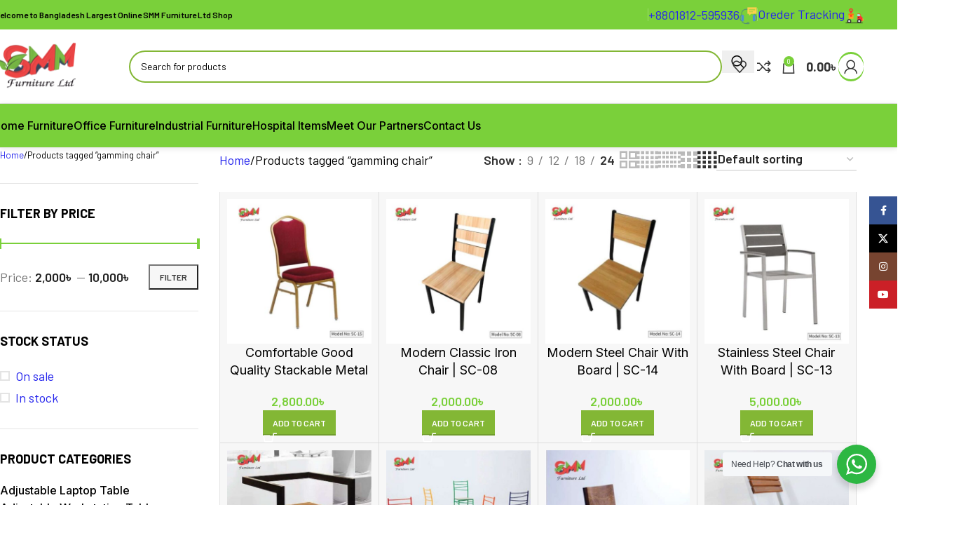

--- FILE ---
content_type: text/html; charset=UTF-8
request_url: https://smmfurniture.com/product-tag/gamming-chair/
body_size: 27298
content:
<!DOCTYPE html>
<html lang="en-US">
<head>
	<meta charset="UTF-8">
	<link rel="profile" href="https://gmpg.org/xfn/11">
	<link rel="pingback" href="https://smmfurniture.com/xmlrpc.php">

	<meta name='robots' content='index, follow, max-image-preview:large, max-snippet:-1, max-video-preview:-1' />

	<!-- This site is optimized with the Yoast SEO Premium plugin v25.3.1 (Yoast SEO v26.8) - https://yoast.com/product/yoast-seo-premium-wordpress/ -->
	<title>gamming chair Archives - SMM Furniture Ltd</title>
	<link rel="canonical" href="https://smmfurniture.com/product-tag/gamming-chair/" />
	<meta property="og:locale" content="en_US" />
	<meta property="og:type" content="article" />
	<meta property="og:title" content="gamming chair Archives" />
	<meta property="og:url" content="https://smmfurniture.com/product-tag/gamming-chair/" />
	<meta property="og:site_name" content="SMM Furniture Ltd" />
	<meta name="twitter:card" content="summary_large_image" />
	<script type="application/ld+json" class="yoast-schema-graph">{"@context":"https://schema.org","@graph":[{"@type":"CollectionPage","@id":"https://smmfurniture.com/product-tag/gamming-chair/","url":"https://smmfurniture.com/product-tag/gamming-chair/","name":"gamming chair Archives - SMM Furniture Ltd","isPartOf":{"@id":"https://smmfurniture.com/#website"},"primaryImageOfPage":{"@id":"https://smmfurniture.com/product-tag/gamming-chair/#primaryimage"},"image":{"@id":"https://smmfurniture.com/product-tag/gamming-chair/#primaryimage"},"thumbnailUrl":"https://smmfurniture.com/wp-content/uploads/2023/08/Modern-Steel-Chair-Price-in-bd-SMM-Furniture-Ltd.jpg","breadcrumb":{"@id":"https://smmfurniture.com/product-tag/gamming-chair/#breadcrumb"},"inLanguage":"en-US"},{"@type":"ImageObject","inLanguage":"en-US","@id":"https://smmfurniture.com/product-tag/gamming-chair/#primaryimage","url":"https://smmfurniture.com/wp-content/uploads/2023/08/Modern-Steel-Chair-Price-in-bd-SMM-Furniture-Ltd.jpg","contentUrl":"https://smmfurniture.com/wp-content/uploads/2023/08/Modern-Steel-Chair-Price-in-bd-SMM-Furniture-Ltd.jpg","width":800,"height":800,"caption":"High Quality Modern Steel Chair Price in bd SMM Furniture Ltd"},{"@type":"BreadcrumbList","@id":"https://smmfurniture.com/product-tag/gamming-chair/#breadcrumb","itemListElement":[{"@type":"ListItem","position":1,"name":"Home","item":"https://smmfurniture.com/"},{"@type":"ListItem","position":2,"name":"gamming chair"}]},{"@type":"WebSite","@id":"https://smmfurniture.com/#website","url":"https://smmfurniture.com/","name":"SMM Furniture Ltd","description":"Best Furniture Online Shop in Bangladesh","publisher":{"@id":"https://smmfurniture.com/#organization"},"potentialAction":[{"@type":"SearchAction","target":{"@type":"EntryPoint","urlTemplate":"https://smmfurniture.com/?s={search_term_string}"},"query-input":{"@type":"PropertyValueSpecification","valueRequired":true,"valueName":"search_term_string"}}],"inLanguage":"en-US"},{"@type":"Organization","@id":"https://smmfurniture.com/#organization","name":"SMM Furniture Ltd","url":"https://smmfurniture.com/","logo":{"@type":"ImageObject","inLanguage":"en-US","@id":"https://smmfurniture.com/#/schema/logo/image/","url":"https://smmfurniture.com/wp-content/uploads/2024/01/smm-furniture.png","contentUrl":"https://smmfurniture.com/wp-content/uploads/2024/01/smm-furniture.png","width":1000,"height":768,"caption":"SMM Furniture Ltd"},"image":{"@id":"https://smmfurniture.com/#/schema/logo/image/"},"sameAs":["https://www.facebook.com/smmfurnitureltd"]}]}</script>
	<!-- / Yoast SEO Premium plugin. -->


<link rel='dns-prefetch' href='//www.googletagmanager.com' />
<link rel='dns-prefetch' href='//fonts.googleapis.com' />
<link rel="alternate" type="application/rss+xml" title="SMM Furniture Ltd &raquo; Feed" href="https://smmfurniture.com/feed/" />
<link rel="alternate" type="application/rss+xml" title="SMM Furniture Ltd &raquo; Comments Feed" href="https://smmfurniture.com/comments/feed/" />
<link rel="alternate" type="application/rss+xml" title="SMM Furniture Ltd &raquo; gamming chair Tag Feed" href="https://smmfurniture.com/product-tag/gamming-chair/feed/" />
<style id='wp-img-auto-sizes-contain-inline-css' type='text/css'>
img:is([sizes=auto i],[sizes^="auto," i]){contain-intrinsic-size:3000px 1500px}
/*# sourceURL=wp-img-auto-sizes-contain-inline-css */
</style>
<style id='wp-block-library-inline-css' type='text/css'>
:root{--wp-block-synced-color:#7a00df;--wp-block-synced-color--rgb:122,0,223;--wp-bound-block-color:var(--wp-block-synced-color);--wp-editor-canvas-background:#ddd;--wp-admin-theme-color:#007cba;--wp-admin-theme-color--rgb:0,124,186;--wp-admin-theme-color-darker-10:#006ba1;--wp-admin-theme-color-darker-10--rgb:0,107,160.5;--wp-admin-theme-color-darker-20:#005a87;--wp-admin-theme-color-darker-20--rgb:0,90,135;--wp-admin-border-width-focus:2px}@media (min-resolution:192dpi){:root{--wp-admin-border-width-focus:1.5px}}.wp-element-button{cursor:pointer}:root .has-very-light-gray-background-color{background-color:#eee}:root .has-very-dark-gray-background-color{background-color:#313131}:root .has-very-light-gray-color{color:#eee}:root .has-very-dark-gray-color{color:#313131}:root .has-vivid-green-cyan-to-vivid-cyan-blue-gradient-background{background:linear-gradient(135deg,#00d084,#0693e3)}:root .has-purple-crush-gradient-background{background:linear-gradient(135deg,#34e2e4,#4721fb 50%,#ab1dfe)}:root .has-hazy-dawn-gradient-background{background:linear-gradient(135deg,#faaca8,#dad0ec)}:root .has-subdued-olive-gradient-background{background:linear-gradient(135deg,#fafae1,#67a671)}:root .has-atomic-cream-gradient-background{background:linear-gradient(135deg,#fdd79a,#004a59)}:root .has-nightshade-gradient-background{background:linear-gradient(135deg,#330968,#31cdcf)}:root .has-midnight-gradient-background{background:linear-gradient(135deg,#020381,#2874fc)}:root{--wp--preset--font-size--normal:16px;--wp--preset--font-size--huge:42px}.has-regular-font-size{font-size:1em}.has-larger-font-size{font-size:2.625em}.has-normal-font-size{font-size:var(--wp--preset--font-size--normal)}.has-huge-font-size{font-size:var(--wp--preset--font-size--huge)}.has-text-align-center{text-align:center}.has-text-align-left{text-align:left}.has-text-align-right{text-align:right}.has-fit-text{white-space:nowrap!important}#end-resizable-editor-section{display:none}.aligncenter{clear:both}.items-justified-left{justify-content:flex-start}.items-justified-center{justify-content:center}.items-justified-right{justify-content:flex-end}.items-justified-space-between{justify-content:space-between}.screen-reader-text{border:0;clip-path:inset(50%);height:1px;margin:-1px;overflow:hidden;padding:0;position:absolute;width:1px;word-wrap:normal!important}.screen-reader-text:focus{background-color:#ddd;clip-path:none;color:#444;display:block;font-size:1em;height:auto;left:5px;line-height:normal;padding:15px 23px 14px;text-decoration:none;top:5px;width:auto;z-index:100000}html :where(.has-border-color){border-style:solid}html :where([style*=border-top-color]){border-top-style:solid}html :where([style*=border-right-color]){border-right-style:solid}html :where([style*=border-bottom-color]){border-bottom-style:solid}html :where([style*=border-left-color]){border-left-style:solid}html :where([style*=border-width]){border-style:solid}html :where([style*=border-top-width]){border-top-style:solid}html :where([style*=border-right-width]){border-right-style:solid}html :where([style*=border-bottom-width]){border-bottom-style:solid}html :where([style*=border-left-width]){border-left-style:solid}html :where(img[class*=wp-image-]){height:auto;max-width:100%}:where(figure){margin:0 0 1em}html :where(.is-position-sticky){--wp-admin--admin-bar--position-offset:var(--wp-admin--admin-bar--height,0px)}@media screen and (max-width:600px){html :where(.is-position-sticky){--wp-admin--admin-bar--position-offset:0px}}

/*# sourceURL=wp-block-library-inline-css */
</style><link rel='stylesheet' id='wc-blocks-style-css' href='https://smmfurniture.com/wp-content/plugins/woocommerce/assets/client/blocks/wc-blocks.css?ver=wc-10.4.3' type='text/css' media='all' />
<link rel='stylesheet' id='wc-blocks-style-breadcrumbs-css' href='https://smmfurniture.com/wp-content/plugins/woocommerce/assets/client/blocks/breadcrumbs.css?ver=wc-10.4.3' type='text/css' media='all' />
<style id='global-styles-inline-css' type='text/css'>
:root{--wp--preset--aspect-ratio--square: 1;--wp--preset--aspect-ratio--4-3: 4/3;--wp--preset--aspect-ratio--3-4: 3/4;--wp--preset--aspect-ratio--3-2: 3/2;--wp--preset--aspect-ratio--2-3: 2/3;--wp--preset--aspect-ratio--16-9: 16/9;--wp--preset--aspect-ratio--9-16: 9/16;--wp--preset--color--black: #000000;--wp--preset--color--cyan-bluish-gray: #abb8c3;--wp--preset--color--white: #ffffff;--wp--preset--color--pale-pink: #f78da7;--wp--preset--color--vivid-red: #cf2e2e;--wp--preset--color--luminous-vivid-orange: #ff6900;--wp--preset--color--luminous-vivid-amber: #fcb900;--wp--preset--color--light-green-cyan: #7bdcb5;--wp--preset--color--vivid-green-cyan: #00d084;--wp--preset--color--pale-cyan-blue: #8ed1fc;--wp--preset--color--vivid-cyan-blue: #0693e3;--wp--preset--color--vivid-purple: #9b51e0;--wp--preset--gradient--vivid-cyan-blue-to-vivid-purple: linear-gradient(135deg,rgb(6,147,227) 0%,rgb(155,81,224) 100%);--wp--preset--gradient--light-green-cyan-to-vivid-green-cyan: linear-gradient(135deg,rgb(122,220,180) 0%,rgb(0,208,130) 100%);--wp--preset--gradient--luminous-vivid-amber-to-luminous-vivid-orange: linear-gradient(135deg,rgb(252,185,0) 0%,rgb(255,105,0) 100%);--wp--preset--gradient--luminous-vivid-orange-to-vivid-red: linear-gradient(135deg,rgb(255,105,0) 0%,rgb(207,46,46) 100%);--wp--preset--gradient--very-light-gray-to-cyan-bluish-gray: linear-gradient(135deg,rgb(238,238,238) 0%,rgb(169,184,195) 100%);--wp--preset--gradient--cool-to-warm-spectrum: linear-gradient(135deg,rgb(74,234,220) 0%,rgb(151,120,209) 20%,rgb(207,42,186) 40%,rgb(238,44,130) 60%,rgb(251,105,98) 80%,rgb(254,248,76) 100%);--wp--preset--gradient--blush-light-purple: linear-gradient(135deg,rgb(255,206,236) 0%,rgb(152,150,240) 100%);--wp--preset--gradient--blush-bordeaux: linear-gradient(135deg,rgb(254,205,165) 0%,rgb(254,45,45) 50%,rgb(107,0,62) 100%);--wp--preset--gradient--luminous-dusk: linear-gradient(135deg,rgb(255,203,112) 0%,rgb(199,81,192) 50%,rgb(65,88,208) 100%);--wp--preset--gradient--pale-ocean: linear-gradient(135deg,rgb(255,245,203) 0%,rgb(182,227,212) 50%,rgb(51,167,181) 100%);--wp--preset--gradient--electric-grass: linear-gradient(135deg,rgb(202,248,128) 0%,rgb(113,206,126) 100%);--wp--preset--gradient--midnight: linear-gradient(135deg,rgb(2,3,129) 0%,rgb(40,116,252) 100%);--wp--preset--font-size--small: 13px;--wp--preset--font-size--medium: 20px;--wp--preset--font-size--large: 36px;--wp--preset--font-size--x-large: 42px;--wp--preset--spacing--20: 0.44rem;--wp--preset--spacing--30: 0.67rem;--wp--preset--spacing--40: 1rem;--wp--preset--spacing--50: 1.5rem;--wp--preset--spacing--60: 2.25rem;--wp--preset--spacing--70: 3.38rem;--wp--preset--spacing--80: 5.06rem;--wp--preset--shadow--natural: 6px 6px 9px rgba(0, 0, 0, 0.2);--wp--preset--shadow--deep: 12px 12px 50px rgba(0, 0, 0, 0.4);--wp--preset--shadow--sharp: 6px 6px 0px rgba(0, 0, 0, 0.2);--wp--preset--shadow--outlined: 6px 6px 0px -3px rgb(255, 255, 255), 6px 6px rgb(0, 0, 0);--wp--preset--shadow--crisp: 6px 6px 0px rgb(0, 0, 0);}:where(body) { margin: 0; }.wp-site-blocks > .alignleft { float: left; margin-right: 2em; }.wp-site-blocks > .alignright { float: right; margin-left: 2em; }.wp-site-blocks > .aligncenter { justify-content: center; margin-left: auto; margin-right: auto; }:where(.is-layout-flex){gap: 0.5em;}:where(.is-layout-grid){gap: 0.5em;}.is-layout-flow > .alignleft{float: left;margin-inline-start: 0;margin-inline-end: 2em;}.is-layout-flow > .alignright{float: right;margin-inline-start: 2em;margin-inline-end: 0;}.is-layout-flow > .aligncenter{margin-left: auto !important;margin-right: auto !important;}.is-layout-constrained > .alignleft{float: left;margin-inline-start: 0;margin-inline-end: 2em;}.is-layout-constrained > .alignright{float: right;margin-inline-start: 2em;margin-inline-end: 0;}.is-layout-constrained > .aligncenter{margin-left: auto !important;margin-right: auto !important;}.is-layout-constrained > :where(:not(.alignleft):not(.alignright):not(.alignfull)){margin-left: auto !important;margin-right: auto !important;}body .is-layout-flex{display: flex;}.is-layout-flex{flex-wrap: wrap;align-items: center;}.is-layout-flex > :is(*, div){margin: 0;}body .is-layout-grid{display: grid;}.is-layout-grid > :is(*, div){margin: 0;}body{padding-top: 0px;padding-right: 0px;padding-bottom: 0px;padding-left: 0px;}a:where(:not(.wp-element-button)){text-decoration: none;}:root :where(.wp-element-button, .wp-block-button__link){background-color: #32373c;border-width: 0;color: #fff;font-family: inherit;font-size: inherit;font-style: inherit;font-weight: inherit;letter-spacing: inherit;line-height: inherit;padding-top: calc(0.667em + 2px);padding-right: calc(1.333em + 2px);padding-bottom: calc(0.667em + 2px);padding-left: calc(1.333em + 2px);text-decoration: none;text-transform: inherit;}.has-black-color{color: var(--wp--preset--color--black) !important;}.has-cyan-bluish-gray-color{color: var(--wp--preset--color--cyan-bluish-gray) !important;}.has-white-color{color: var(--wp--preset--color--white) !important;}.has-pale-pink-color{color: var(--wp--preset--color--pale-pink) !important;}.has-vivid-red-color{color: var(--wp--preset--color--vivid-red) !important;}.has-luminous-vivid-orange-color{color: var(--wp--preset--color--luminous-vivid-orange) !important;}.has-luminous-vivid-amber-color{color: var(--wp--preset--color--luminous-vivid-amber) !important;}.has-light-green-cyan-color{color: var(--wp--preset--color--light-green-cyan) !important;}.has-vivid-green-cyan-color{color: var(--wp--preset--color--vivid-green-cyan) !important;}.has-pale-cyan-blue-color{color: var(--wp--preset--color--pale-cyan-blue) !important;}.has-vivid-cyan-blue-color{color: var(--wp--preset--color--vivid-cyan-blue) !important;}.has-vivid-purple-color{color: var(--wp--preset--color--vivid-purple) !important;}.has-black-background-color{background-color: var(--wp--preset--color--black) !important;}.has-cyan-bluish-gray-background-color{background-color: var(--wp--preset--color--cyan-bluish-gray) !important;}.has-white-background-color{background-color: var(--wp--preset--color--white) !important;}.has-pale-pink-background-color{background-color: var(--wp--preset--color--pale-pink) !important;}.has-vivid-red-background-color{background-color: var(--wp--preset--color--vivid-red) !important;}.has-luminous-vivid-orange-background-color{background-color: var(--wp--preset--color--luminous-vivid-orange) !important;}.has-luminous-vivid-amber-background-color{background-color: var(--wp--preset--color--luminous-vivid-amber) !important;}.has-light-green-cyan-background-color{background-color: var(--wp--preset--color--light-green-cyan) !important;}.has-vivid-green-cyan-background-color{background-color: var(--wp--preset--color--vivid-green-cyan) !important;}.has-pale-cyan-blue-background-color{background-color: var(--wp--preset--color--pale-cyan-blue) !important;}.has-vivid-cyan-blue-background-color{background-color: var(--wp--preset--color--vivid-cyan-blue) !important;}.has-vivid-purple-background-color{background-color: var(--wp--preset--color--vivid-purple) !important;}.has-black-border-color{border-color: var(--wp--preset--color--black) !important;}.has-cyan-bluish-gray-border-color{border-color: var(--wp--preset--color--cyan-bluish-gray) !important;}.has-white-border-color{border-color: var(--wp--preset--color--white) !important;}.has-pale-pink-border-color{border-color: var(--wp--preset--color--pale-pink) !important;}.has-vivid-red-border-color{border-color: var(--wp--preset--color--vivid-red) !important;}.has-luminous-vivid-orange-border-color{border-color: var(--wp--preset--color--luminous-vivid-orange) !important;}.has-luminous-vivid-amber-border-color{border-color: var(--wp--preset--color--luminous-vivid-amber) !important;}.has-light-green-cyan-border-color{border-color: var(--wp--preset--color--light-green-cyan) !important;}.has-vivid-green-cyan-border-color{border-color: var(--wp--preset--color--vivid-green-cyan) !important;}.has-pale-cyan-blue-border-color{border-color: var(--wp--preset--color--pale-cyan-blue) !important;}.has-vivid-cyan-blue-border-color{border-color: var(--wp--preset--color--vivid-cyan-blue) !important;}.has-vivid-purple-border-color{border-color: var(--wp--preset--color--vivid-purple) !important;}.has-vivid-cyan-blue-to-vivid-purple-gradient-background{background: var(--wp--preset--gradient--vivid-cyan-blue-to-vivid-purple) !important;}.has-light-green-cyan-to-vivid-green-cyan-gradient-background{background: var(--wp--preset--gradient--light-green-cyan-to-vivid-green-cyan) !important;}.has-luminous-vivid-amber-to-luminous-vivid-orange-gradient-background{background: var(--wp--preset--gradient--luminous-vivid-amber-to-luminous-vivid-orange) !important;}.has-luminous-vivid-orange-to-vivid-red-gradient-background{background: var(--wp--preset--gradient--luminous-vivid-orange-to-vivid-red) !important;}.has-very-light-gray-to-cyan-bluish-gray-gradient-background{background: var(--wp--preset--gradient--very-light-gray-to-cyan-bluish-gray) !important;}.has-cool-to-warm-spectrum-gradient-background{background: var(--wp--preset--gradient--cool-to-warm-spectrum) !important;}.has-blush-light-purple-gradient-background{background: var(--wp--preset--gradient--blush-light-purple) !important;}.has-blush-bordeaux-gradient-background{background: var(--wp--preset--gradient--blush-bordeaux) !important;}.has-luminous-dusk-gradient-background{background: var(--wp--preset--gradient--luminous-dusk) !important;}.has-pale-ocean-gradient-background{background: var(--wp--preset--gradient--pale-ocean) !important;}.has-electric-grass-gradient-background{background: var(--wp--preset--gradient--electric-grass) !important;}.has-midnight-gradient-background{background: var(--wp--preset--gradient--midnight) !important;}.has-small-font-size{font-size: var(--wp--preset--font-size--small) !important;}.has-medium-font-size{font-size: var(--wp--preset--font-size--medium) !important;}.has-large-font-size{font-size: var(--wp--preset--font-size--large) !important;}.has-x-large-font-size{font-size: var(--wp--preset--font-size--x-large) !important;}
/*# sourceURL=global-styles-inline-css */
</style>

<link rel='stylesheet' id='nta-css-popup-css' href='https://smmfurniture.com/wp-content/plugins/wp-whatsapp/assets/dist/css/style.css?ver=6.9' type='text/css' media='all' />
<style id='woocommerce-inline-inline-css' type='text/css'>
.woocommerce form .form-row .required { visibility: visible; }
/*# sourceURL=woocommerce-inline-inline-css */
</style>
<link rel='stylesheet' id='js_composer_front-css' href='https://smmfurniture.com/wp-content/plugins/js_composer/assets/css/js_composer.min.css?ver=8.7.2' type='text/css' media='all' />
<link rel='stylesheet' id='wd-style-base-css' href='https://smmfurniture.com/wp-content/themes/woodmart/css/parts/base.min.css?ver=8.2.7' type='text/css' media='all' />
<link rel='stylesheet' id='wd-helpers-wpb-elem-css' href='https://smmfurniture.com/wp-content/themes/woodmart/css/parts/helpers-wpb-elem.min.css?ver=8.2.7' type='text/css' media='all' />
<link rel='stylesheet' id='wd-wpbakery-base-css' href='https://smmfurniture.com/wp-content/themes/woodmart/css/parts/int-wpb-base.min.css?ver=8.2.7' type='text/css' media='all' />
<link rel='stylesheet' id='wd-wpbakery-base-deprecated-css' href='https://smmfurniture.com/wp-content/themes/woodmart/css/parts/int-wpb-base-deprecated.min.css?ver=8.2.7' type='text/css' media='all' />
<link rel='stylesheet' id='wd-int-wordfence-css' href='https://smmfurniture.com/wp-content/themes/woodmart/css/parts/int-wordfence.min.css?ver=8.2.7' type='text/css' media='all' />
<link rel='stylesheet' id='wd-woocommerce-base-css' href='https://smmfurniture.com/wp-content/themes/woodmart/css/parts/woocommerce-base.min.css?ver=8.2.7' type='text/css' media='all' />
<link rel='stylesheet' id='wd-mod-star-rating-css' href='https://smmfurniture.com/wp-content/themes/woodmart/css/parts/mod-star-rating.min.css?ver=8.2.7' type='text/css' media='all' />
<link rel='stylesheet' id='wd-woocommerce-block-notices-css' href='https://smmfurniture.com/wp-content/themes/woodmart/css/parts/woo-mod-block-notices.min.css?ver=8.2.7' type='text/css' media='all' />
<link rel='stylesheet' id='wd-widget-active-filters-css' href='https://smmfurniture.com/wp-content/themes/woodmart/css/parts/woo-widget-active-filters.min.css?ver=8.2.7' type='text/css' media='all' />
<link rel='stylesheet' id='wd-woo-shop-predefined-css' href='https://smmfurniture.com/wp-content/themes/woodmart/css/parts/woo-shop-predefined.min.css?ver=8.2.7' type='text/css' media='all' />
<link rel='stylesheet' id='wd-woo-shop-el-products-per-page-css' href='https://smmfurniture.com/wp-content/themes/woodmart/css/parts/woo-shop-el-products-per-page.min.css?ver=8.2.7' type='text/css' media='all' />
<link rel='stylesheet' id='wd-woo-shop-page-title-css' href='https://smmfurniture.com/wp-content/themes/woodmart/css/parts/woo-shop-page-title.min.css?ver=8.2.7' type='text/css' media='all' />
<link rel='stylesheet' id='wd-woo-mod-shop-loop-head-css' href='https://smmfurniture.com/wp-content/themes/woodmart/css/parts/woo-mod-shop-loop-head.min.css?ver=8.2.7' type='text/css' media='all' />
<link rel='stylesheet' id='wd-woo-shop-el-order-by-css' href='https://smmfurniture.com/wp-content/themes/woodmart/css/parts/woo-shop-el-order-by.min.css?ver=8.2.7' type='text/css' media='all' />
<link rel='stylesheet' id='wd-woo-shop-el-products-view-css' href='https://smmfurniture.com/wp-content/themes/woodmart/css/parts/woo-shop-el-products-view.min.css?ver=8.2.7' type='text/css' media='all' />
<link rel='stylesheet' id='wd-wp-blocks-css' href='https://smmfurniture.com/wp-content/themes/woodmart/css/parts/wp-blocks.min.css?ver=8.2.7' type='text/css' media='all' />
<link rel='stylesheet' id='wd-header-base-css' href='https://smmfurniture.com/wp-content/themes/woodmart/css/parts/header-base.min.css?ver=8.2.7' type='text/css' media='all' />
<link rel='stylesheet' id='wd-mod-tools-css' href='https://smmfurniture.com/wp-content/themes/woodmart/css/parts/mod-tools.min.css?ver=8.2.7' type='text/css' media='all' />
<link rel='stylesheet' id='wd-header-elements-base-css' href='https://smmfurniture.com/wp-content/themes/woodmart/css/parts/header-el-base.min.css?ver=8.2.7' type='text/css' media='all' />
<link rel='stylesheet' id='wd-button-css' href='https://smmfurniture.com/wp-content/themes/woodmart/css/parts/el-button.min.css?ver=8.2.7' type='text/css' media='all' />
<link rel='stylesheet' id='wd-header-search-css' href='https://smmfurniture.com/wp-content/themes/woodmart/css/parts/header-el-search.min.css?ver=8.2.7' type='text/css' media='all' />
<link rel='stylesheet' id='wd-header-search-form-css' href='https://smmfurniture.com/wp-content/themes/woodmart/css/parts/header-el-search-form.min.css?ver=8.2.7' type='text/css' media='all' />
<link rel='stylesheet' id='wd-wd-search-form-css' href='https://smmfurniture.com/wp-content/themes/woodmart/css/parts/wd-search-form.min.css?ver=8.2.7' type='text/css' media='all' />
<link rel='stylesheet' id='wd-wd-search-results-css' href='https://smmfurniture.com/wp-content/themes/woodmart/css/parts/wd-search-results.min.css?ver=8.2.7' type='text/css' media='all' />
<link rel='stylesheet' id='wd-wd-search-dropdown-css' href='https://smmfurniture.com/wp-content/themes/woodmart/css/parts/wd-search-dropdown.min.css?ver=8.2.7' type='text/css' media='all' />
<link rel='stylesheet' id='wd-header-cart-side-css' href='https://smmfurniture.com/wp-content/themes/woodmart/css/parts/header-el-cart-side.min.css?ver=8.2.7' type='text/css' media='all' />
<link rel='stylesheet' id='wd-header-cart-css' href='https://smmfurniture.com/wp-content/themes/woodmart/css/parts/header-el-cart.min.css?ver=8.2.7' type='text/css' media='all' />
<link rel='stylesheet' id='wd-widget-shopping-cart-css' href='https://smmfurniture.com/wp-content/themes/woodmart/css/parts/woo-widget-shopping-cart.min.css?ver=8.2.7' type='text/css' media='all' />
<link rel='stylesheet' id='wd-widget-product-list-css' href='https://smmfurniture.com/wp-content/themes/woodmart/css/parts/woo-widget-product-list.min.css?ver=8.2.7' type='text/css' media='all' />
<link rel='stylesheet' id='wd-woo-mod-login-form-css' href='https://smmfurniture.com/wp-content/themes/woodmart/css/parts/woo-mod-login-form.min.css?ver=8.2.7' type='text/css' media='all' />
<link rel='stylesheet' id='wd-mod-tools-design-8-css' href='https://smmfurniture.com/wp-content/themes/woodmart/css/parts/mod-tools-design-8.min.css?ver=8.2.7' type='text/css' media='all' />
<link rel='stylesheet' id='wd-header-my-account-css' href='https://smmfurniture.com/wp-content/themes/woodmart/css/parts/header-el-my-account.min.css?ver=8.2.7' type='text/css' media='all' />
<link rel='stylesheet' id='wd-header-mobile-nav-dropdown-css' href='https://smmfurniture.com/wp-content/themes/woodmart/css/parts/header-el-mobile-nav-dropdown.min.css?ver=8.2.7' type='text/css' media='all' />
<link rel='stylesheet' id='wd-off-canvas-sidebar-css' href='https://smmfurniture.com/wp-content/themes/woodmart/css/parts/opt-off-canvas-sidebar.min.css?ver=8.2.7' type='text/css' media='all' />
<link rel='stylesheet' id='wd-widget-slider-price-filter-css' href='https://smmfurniture.com/wp-content/themes/woodmart/css/parts/woo-widget-slider-price-filter.min.css?ver=8.2.7' type='text/css' media='all' />
<link rel='stylesheet' id='wd-widget-layered-nav-stock-status-css' href='https://smmfurniture.com/wp-content/themes/woodmart/css/parts/woo-widget-layered-nav-stock-status.min.css?ver=8.2.7' type='text/css' media='all' />
<link rel='stylesheet' id='wd-widget-product-cat-css' href='https://smmfurniture.com/wp-content/themes/woodmart/css/parts/woo-widget-product-cat.min.css?ver=8.2.7' type='text/css' media='all' />
<link rel='stylesheet' id='wd-woo-mod-widget-checkboxes-css' href='https://smmfurniture.com/wp-content/themes/woodmart/css/parts/woo-mod-widget-checkboxes.min.css?ver=8.2.7' type='text/css' media='all' />
<link rel='stylesheet' id='wd-shop-filter-area-css' href='https://smmfurniture.com/wp-content/themes/woodmart/css/parts/woo-shop-el-filters-area.min.css?ver=8.2.7' type='text/css' media='all' />
<link rel='stylesheet' id='wd-bordered-product-css' href='https://smmfurniture.com/wp-content/themes/woodmart/css/parts/woo-opt-bordered-product.min.css?ver=8.2.7' type='text/css' media='all' />
<link rel='stylesheet' id='wd-woo-opt-title-limit-css' href='https://smmfurniture.com/wp-content/themes/woodmart/css/parts/woo-opt-title-limit.min.css?ver=8.2.7' type='text/css' media='all' />
<link rel='stylesheet' id='wd-product-loop-css' href='https://smmfurniture.com/wp-content/themes/woodmart/css/parts/woo-product-loop.min.css?ver=8.2.7' type='text/css' media='all' />
<link rel='stylesheet' id='wd-product-loop-standard-css' href='https://smmfurniture.com/wp-content/themes/woodmart/css/parts/woo-product-loop-standard.min.css?ver=8.2.7' type='text/css' media='all' />
<link rel='stylesheet' id='wd-woo-mod-add-btn-replace-css' href='https://smmfurniture.com/wp-content/themes/woodmart/css/parts/woo-mod-add-btn-replace.min.css?ver=8.2.7' type='text/css' media='all' />
<link rel='stylesheet' id='wd-categories-loop-default-css' href='https://smmfurniture.com/wp-content/themes/woodmart/css/parts/woo-categories-loop-default-old.min.css?ver=8.2.7' type='text/css' media='all' />
<link rel='stylesheet' id='wd-woo-categories-loop-css' href='https://smmfurniture.com/wp-content/themes/woodmart/css/parts/woo-categories-loop.min.css?ver=8.2.7' type='text/css' media='all' />
<link rel='stylesheet' id='wd-categories-loop-css' href='https://smmfurniture.com/wp-content/themes/woodmart/css/parts/woo-categories-loop-old.min.css?ver=8.2.7' type='text/css' media='all' />
<link rel='stylesheet' id='wd-woo-opt-products-bg-css' href='https://smmfurniture.com/wp-content/themes/woodmart/css/parts/woo-opt-products-bg.min.css?ver=8.2.7' type='text/css' media='all' />
<link rel='stylesheet' id='wd-sticky-loader-css' href='https://smmfurniture.com/wp-content/themes/woodmart/css/parts/mod-sticky-loader.min.css?ver=8.2.7' type='text/css' media='all' />
<link rel='stylesheet' id='wd-mfp-popup-css' href='https://smmfurniture.com/wp-content/themes/woodmart/css/parts/lib-magnific-popup.min.css?ver=8.2.7' type='text/css' media='all' />
<link rel='stylesheet' id='wd-widget-collapse-css' href='https://smmfurniture.com/wp-content/themes/woodmart/css/parts/opt-widget-collapse.min.css?ver=8.2.7' type='text/css' media='all' />
<link rel='stylesheet' id='wd-footer-base-css' href='https://smmfurniture.com/wp-content/themes/woodmart/css/parts/footer-base.min.css?ver=8.2.7' type='text/css' media='all' />
<link rel='stylesheet' id='wd-scroll-top-css' href='https://smmfurniture.com/wp-content/themes/woodmart/css/parts/opt-scrolltotop.min.css?ver=8.2.7' type='text/css' media='all' />
<link rel='stylesheet' id='wd-header-my-account-sidebar-css' href='https://smmfurniture.com/wp-content/themes/woodmart/css/parts/header-el-my-account-sidebar.min.css?ver=8.2.7' type='text/css' media='all' />
<link rel='stylesheet' id='wd-social-icons-css' href='https://smmfurniture.com/wp-content/themes/woodmart/css/parts/el-social-icons.min.css?ver=8.2.7' type='text/css' media='all' />
<link rel='stylesheet' id='wd-social-icons-styles-css' href='https://smmfurniture.com/wp-content/themes/woodmart/css/parts/el-social-styles.min.css?ver=8.2.7' type='text/css' media='all' />
<link rel='stylesheet' id='wd-sticky-social-buttons-css' href='https://smmfurniture.com/wp-content/themes/woodmart/css/parts/opt-sticky-social.min.css?ver=8.2.7' type='text/css' media='all' />
<link rel='stylesheet' id='wd-cookies-popup-css' href='https://smmfurniture.com/wp-content/themes/woodmart/css/parts/opt-cookies.min.css?ver=8.2.7' type='text/css' media='all' />
<link rel='stylesheet' id='wd-bottom-toolbar-css' href='https://smmfurniture.com/wp-content/themes/woodmart/css/parts/opt-bottom-toolbar.min.css?ver=8.2.7' type='text/css' media='all' />
<link rel='stylesheet' id='wd-shop-off-canvas-sidebar-css' href='https://smmfurniture.com/wp-content/themes/woodmart/css/parts/opt-shop-off-canvas-sidebar.min.css?ver=8.2.7' type='text/css' media='all' />
<link rel='stylesheet' id='wd-mod-sticky-sidebar-opener-css' href='https://smmfurniture.com/wp-content/themes/woodmart/css/parts/mod-sticky-sidebar-opener.min.css?ver=8.2.7' type='text/css' media='all' />
<link rel='stylesheet' id='xts-google-fonts-css' href='https://fonts.googleapis.com/css?family=Barlow%3A400%2C600%2C800%2C700%7CInter%3A400%2C600%2C500&#038;display=swap&#038;ver=8.2.7' type='text/css' media='all' />
<script type="text/javascript" src="https://smmfurniture.com/wp-includes/js/jquery/jquery.min.js?ver=3.7.1" id="jquery-core-js"></script>
<script type="text/javascript" src="https://smmfurniture.com/wp-includes/js/jquery/jquery-migrate.min.js?ver=3.4.1" id="jquery-migrate-js"></script>
<script type="text/javascript" src="https://smmfurniture.com/wp-content/plugins/woocommerce/assets/js/jquery-blockui/jquery.blockUI.min.js?ver=2.7.0-wc.10.4.3" id="wc-jquery-blockui-js" data-wp-strategy="defer"></script>
<script type="text/javascript" id="wc-add-to-cart-js-extra">
/* <![CDATA[ */
var wc_add_to_cart_params = {"ajax_url":"/wp-admin/admin-ajax.php","wc_ajax_url":"/?wc-ajax=%%endpoint%%","i18n_view_cart":"View cart","cart_url":"https://smmfurniture.com/cart/","is_cart":"","cart_redirect_after_add":"no"};
//# sourceURL=wc-add-to-cart-js-extra
/* ]]> */
</script>
<script type="text/javascript" src="https://smmfurniture.com/wp-content/plugins/woocommerce/assets/js/frontend/add-to-cart.min.js?ver=10.4.3" id="wc-add-to-cart-js" data-wp-strategy="defer"></script>
<script type="text/javascript" src="https://smmfurniture.com/wp-content/plugins/woocommerce/assets/js/js-cookie/js.cookie.min.js?ver=2.1.4-wc.10.4.3" id="wc-js-cookie-js" defer="defer" data-wp-strategy="defer"></script>
<script type="text/javascript" id="woocommerce-js-extra">
/* <![CDATA[ */
var woocommerce_params = {"ajax_url":"/wp-admin/admin-ajax.php","wc_ajax_url":"/?wc-ajax=%%endpoint%%","i18n_password_show":"Show password","i18n_password_hide":"Hide password"};
//# sourceURL=woocommerce-js-extra
/* ]]> */
</script>
<script type="text/javascript" src="https://smmfurniture.com/wp-content/plugins/woocommerce/assets/js/frontend/woocommerce.min.js?ver=10.4.3" id="woocommerce-js" defer="defer" data-wp-strategy="defer"></script>
<script type="text/javascript" src="https://smmfurniture.com/wp-content/plugins/js_composer/assets/js/vendors/woocommerce-add-to-cart.js?ver=8.7.2" id="vc_woocommerce-add-to-cart-js-js"></script>

<!-- Google tag (gtag.js) snippet added by Site Kit -->
<!-- Google Analytics snippet added by Site Kit -->
<script type="text/javascript" src="https://www.googletagmanager.com/gtag/js?id=GT-MBTKHL3" id="google_gtagjs-js" async></script>
<script type="text/javascript" id="google_gtagjs-js-after">
/* <![CDATA[ */
window.dataLayer = window.dataLayer || [];function gtag(){dataLayer.push(arguments);}
gtag("set","linker",{"domains":["smmfurniture.com"]});
gtag("js", new Date());
gtag("set", "developer_id.dZTNiMT", true);
gtag("config", "GT-MBTKHL3");
//# sourceURL=google_gtagjs-js-after
/* ]]> */
</script>
<script type="text/javascript" src="https://smmfurniture.com/wp-content/themes/woodmart/js/libs/device.min.js?ver=8.2.7" id="wd-device-library-js"></script>
<script type="text/javascript" src="https://smmfurniture.com/wp-content/themes/woodmart/js/scripts/global/scrollBar.min.js?ver=8.2.7" id="wd-scrollbar-js"></script>
<script></script><link rel="https://api.w.org/" href="https://smmfurniture.com/wp-json/" /><link rel="alternate" title="JSON" type="application/json" href="https://smmfurniture.com/wp-json/wp/v2/product_tag/300" /><link rel="EditURI" type="application/rsd+xml" title="RSD" href="https://smmfurniture.com/xmlrpc.php?rsd" />
<meta name="generator" content="WordPress 6.9" />
<meta name="generator" content="WooCommerce 10.4.3" />
<meta name="generator" content="Site Kit by Google 1.171.0" />					<meta name="viewport" content="width=device-width, initial-scale=1.0, maximum-scale=1.0, user-scalable=no">
										<noscript><style>.woocommerce-product-gallery{ opacity: 1 !important; }</style></noscript>
	<meta name="google-site-verification" content="betVaMEe_KaRTctRdkO7QaTibrzvRYSjFbW2_xGJPEc"><meta name="generator" content="Powered by WPBakery Page Builder - drag and drop page builder for WordPress."/>
<link rel="icon" href="https://smmfurniture.com/wp-content/uploads/2023/06/cropped-SMM-Furniture-Ltd-32x32.png" sizes="32x32" />
<link rel="icon" href="https://smmfurniture.com/wp-content/uploads/2023/06/cropped-SMM-Furniture-Ltd-192x192.png" sizes="192x192" />
<link rel="apple-touch-icon" href="https://smmfurniture.com/wp-content/uploads/2023/06/cropped-SMM-Furniture-Ltd-180x180.png" />
<meta name="msapplication-TileImage" content="https://smmfurniture.com/wp-content/uploads/2023/06/cropped-SMM-Furniture-Ltd-270x270.png" />
		<style type="text/css" id="wp-custom-css">
			.add-to-cart-section {
   background-color: #008000;
}



		</style>
		<style>
		
		</style><noscript><style> .wpb_animate_when_almost_visible { opacity: 1; }</style></noscript>			<style id="wd-style-header_528910-css" data-type="wd-style-header_528910">
				:root{
	--wd-top-bar-h: 42px;
	--wd-top-bar-sm-h: 38px;
	--wd-top-bar-sticky-h: .00001px;
	--wd-top-bar-brd-w: .00001px;

	--wd-header-general-h: 105px;
	--wd-header-general-sm-h: 60px;
	--wd-header-general-sticky-h: .00001px;
	--wd-header-general-brd-w: 1px;

	--wd-header-bottom-h: 62px;
	--wd-header-bottom-sm-h: .00001px;
	--wd-header-bottom-sticky-h: .00001px;
	--wd-header-bottom-brd-w: 1px;

	--wd-header-clone-h: 60px;

	--wd-header-brd-w: calc(var(--wd-top-bar-brd-w) + var(--wd-header-general-brd-w) + var(--wd-header-bottom-brd-w));
	--wd-header-h: calc(var(--wd-top-bar-h) + var(--wd-header-general-h) + var(--wd-header-bottom-h) + var(--wd-header-brd-w));
	--wd-header-sticky-h: calc(var(--wd-top-bar-sticky-h) + var(--wd-header-general-sticky-h) + var(--wd-header-bottom-sticky-h) + var(--wd-header-clone-h) + var(--wd-header-brd-w));
	--wd-header-sm-h: calc(var(--wd-top-bar-sm-h) + var(--wd-header-general-sm-h) + var(--wd-header-bottom-sm-h) + var(--wd-header-brd-w));
}

.whb-top-bar .wd-dropdown {
	margin-top: 1px;
}

.whb-top-bar .wd-dropdown:after {
	height: 11px;
}




:root:has(.whb-general-header.whb-border-boxed) {
	--wd-header-general-brd-w: .00001px;
}

@media (max-width: 1024px) {
:root:has(.whb-general-header.whb-hidden-mobile) {
	--wd-header-general-brd-w: .00001px;
}
}

:root:has(.whb-header-bottom.whb-border-boxed) {
	--wd-header-bottom-brd-w: .00001px;
}

@media (max-width: 1024px) {
:root:has(.whb-header-bottom.whb-hidden-mobile) {
	--wd-header-bottom-brd-w: .00001px;
}
}

.whb-header-bottom .wd-dropdown {
	margin-top: 11px;
}

.whb-header-bottom .wd-dropdown:after {
	height: 21px;
}


.whb-clone.whb-sticked .wd-dropdown:not(.sub-sub-menu) {
	margin-top: 10px;
}

.whb-clone.whb-sticked .wd-dropdown:not(.sub-sub-menu):after {
	height: 20px;
}

		
.whb-b2lxk3gvd249u1klru2r a:is(.btn-style-default, .btn-style-3d) {
	background-color: rgba(122, 208, 58, 1);
}
.whb-b2lxk3gvd249u1klru2r a:is(.btn-style-bordered, .btn-style-link) {
	border-color: rgba(122, 208, 58, 1);
}
.whb-zo1d4q1bwg5w07yhaj4l a:is(.btn-style-default, .btn-style-3d) {
	background-color: rgba(122, 208, 58, 1);
}
.whb-zo1d4q1bwg5w07yhaj4l a:is(.btn-style-bordered, .btn-style-link) {
	border-color: rgba(122, 208, 58, 1);
}
.whb-top-bar {
	background-color: rgba(122, 208, 58, 1);
}

.whb-9x1ytaxq7aphtb3npidp {
	--wd-form-brd-radius: 35px;
}
.whb-9x1ytaxq7aphtb3npidp form.searchform {
	--wd-form-height: 46px;
}
.whb-9x1ytaxq7aphtb3npidp.wd-search-form.wd-header-search-form .searchform {
	--wd-form-brd-color: rgba(131, 183, 53, 1);
	--wd-form-brd-color-focus: rgba(30, 1, 1, 1);
}
.whb-general-header {
	border-color: rgba(232, 232, 232, 1);border-bottom-width: 1px;border-bottom-style: solid;
}

.whb-header-bottom {
	background-color: rgba(122, 208, 58, 1);border-color: rgba(232, 232, 232, 1);border-bottom-width: 1px;border-bottom-style: solid;
}
			</style>
						<style id="wd-style-theme_settings_default-css" data-type="wd-style-theme_settings_default">
				@font-face {
	font-weight: normal;
	font-style: normal;
	font-family: "woodmart-font";
	src: url("//smmfurniture.com/wp-content/themes/woodmart/fonts/woodmart-font-1-400.woff2?v=8.2.7") format("woff2");
}

@font-face {
	font-family: "star";
	font-weight: 400;
	font-style: normal;
	src: url("//smmfurniture.com/wp-content/plugins/woocommerce/assets/fonts/star.eot?#iefix") format("embedded-opentype"), url("//smmfurniture.com/wp-content/plugins/woocommerce/assets/fonts/star.woff") format("woff"), url("//smmfurniture.com/wp-content/plugins/woocommerce/assets/fonts/star.ttf") format("truetype"), url("//smmfurniture.com/wp-content/plugins/woocommerce/assets/fonts/star.svg#star") format("svg");
}

@font-face {
	font-family: "WooCommerce";
	font-weight: 400;
	font-style: normal;
	src: url("//smmfurniture.com/wp-content/plugins/woocommerce/assets/fonts/WooCommerce.eot?#iefix") format("embedded-opentype"), url("//smmfurniture.com/wp-content/plugins/woocommerce/assets/fonts/WooCommerce.woff") format("woff"), url("//smmfurniture.com/wp-content/plugins/woocommerce/assets/fonts/WooCommerce.ttf") format("truetype"), url("//smmfurniture.com/wp-content/plugins/woocommerce/assets/fonts/WooCommerce.svg#WooCommerce") format("svg");
}

:root {
	--wd-text-font: "Barlow", Arial, Helvetica, sans-serif;
	--wd-text-font-weight: 400;
	--wd-text-color: rgb(0,0,0);
	--wd-text-font-size: 18px;
	--wd-title-font: "Barlow", Arial, Helvetica, sans-serif;
	--wd-title-font-weight: 800;
	--wd-title-transform: capitalize;
	--wd-title-color: #242424;
	--wd-entities-title-font: "Inter", Arial, Helvetica, sans-serif;
	--wd-entities-title-font-weight: 400;
	--wd-entities-title-transform: capitalize;
	--wd-entities-title-color: rgb(0,0,0);
	--wd-entities-title-color-hover: rgb(0, 0, 0);
	--wd-alternative-font: "Barlow", Arial, Helvetica, sans-serif;
	--wd-widget-title-font: "Barlow", Arial, Helvetica, sans-serif;
	--wd-widget-title-font-weight: 700;
	--wd-widget-title-transform: uppercase;
	--wd-widget-title-color: rgb(0,0,0);
	--wd-widget-title-font-size: 18px;
	--wd-header-el-font: "Barlow", Arial, Helvetica, sans-serif;
	--wd-header-el-font-weight: 700;
	--wd-header-el-transform: uppercase;
	--wd-header-el-font-size: 18px;
	--wd-primary-color: rgb(122,208,58);
	--wd-alternative-color: #fbbc34;
	--wd-link-color: rgb(37,37,237);
	--wd-link-color-hover: rgb(221,51,51);
	--btn-default-bgcolor: #f7f7f7;
	--btn-default-bgcolor-hover: #efefef;
	--btn-accented-bgcolor: #83b735;
	--btn-accented-bgcolor-hover: #74a32f;
	--wd-form-brd-width: 2px;
	--notices-success-bg: #459647;
	--notices-success-color: #fff;
	--notices-warning-bg: #E0B252;
	--notices-warning-color: #fff;
}
.wd-popup.wd-age-verify {
	--wd-popup-width: 500px;
}
.wd-popup.wd-promo-popup {
	background-color: #111111;
	background-image: none;
	background-repeat: no-repeat;
	background-size: contain;
	background-position: left center;
	--wd-popup-width: 800px;
}
.header-banner {
	background-color: rgb(221,51,51);
	background-image: none;
}
:is(.woodmart-archive-shop .wd-builder-off,.wd-wishlist-content,.related-and-upsells,.cart-collaterals,.wd-shop-product,.wd-fbt) .wd-products-with-bg, :is(.woodmart-archive-shop .wd-builder-off,.wd-wishlist-content,.related-and-upsells,.cart-collaterals,.wd-shop-product,.wd-fbt) .wd-products-with-bg :is(.wd-product,.wd-cat) {
	--wd-prod-bg:rgb(226,226,226);
	--wd-bordered-bg:rgb(226,226,226);
}
:is(.woodmart-woocommerce-layered-nav, .wd-product-category-filter) .wd-scroll-content {
	max-height: 223px;
}
.wd-page-title {
	background-color: #0a0a0a;
	background-image: none;
	background-size: cover;
	background-position: center center;
}
.wd-footer {
	background-color: rgb(1,183,68);
	background-image: none;
}
html .wd-nav.wd-nav-main > li > a, html .wd-dropdown-menu.wd-design-sized .wd-sub-menu > li > a, body .wd-dropdown-menu.wd-design-full-width .wd-sub-menu > li > a, body .wd-dropdown-menu.wd-design-aside .wd-wp-menu > .sub-sub-menu > li > a, body .wd-dropdown-menu.wd-design-aside .wd-sub-menu .wd-sub-menu > li > a, html .wd-dropdown-menu.wd-design-sized .sub-sub-menu li a, html .wd-dropdown-menu.wd-design-full-width .sub-sub-menu li a, body .wd-dropdown-menu.wd-design-aside .wd-wp-menu > .sub-sub-menu .sub-sub-menu li a, body .wd-dropdown-menu.wd-design-aside .wd-sub-menu .wd-sub-menu .sub-sub-menu li a, html .wd-dropdown-menu.wd-design-default .wd-sub-menu li a, .whb-general-header .wd-nav.wd-nav-secondary > li > a, .whb-header-bottom .wd-nav.wd-nav-secondary > li > a, html .widget_product_categories .product-categories > li > a, html .widget_product_categories .product-categories > li > .children > li > a {
	font-family: "Inter", Arial, Helvetica, sans-serif;
	font-weight: 500;
	font-size: 16px;
	text-transform: capitalize;
	color: rgb(0,0,0);
}
html .wd-nav.wd-nav-main > li:hover > a, html .wd-nav.wd-nav-main > li.current-menu-item > a, html .wd-dropdown-menu.wd-design-sized .wd-sub-menu > li > a:hover, body .wd-dropdown-menu.wd-design-full-width .wd-sub-menu > li > a:hover, body .wd-dropdown-menu.wd-design-aside .wd-wp-menu > .sub-sub-menu  > li > a:hover, body .wd-dropdown-menu.wd-design-aside .wd-sub-menu .wd-sub-menu > li > a:hover, html .wd-dropdown-menu.wd-design-sized .sub-sub-menu li a:hover, html .wd-dropdown-menu.wd-design-full-width .sub-sub-menu li a:hover, body .wd-dropdown-menu.wd-design-aside .wd-wp-menu > .sub-sub-menu .sub-sub-menu  li a:hover, body .wd-dropdown-menu.wd-design-aside .wd-sub-menu .wd-sub-menu .sub-sub-menu li a:hover, html .wd-dropdown-menu.wd-design-default .wd-sub-menu li a:hover, .whb-general-header .wd-nav.wd-nav-secondary > li:hover > a, .whb-general-header .wd-nav.wd-nav-secondary > li.current-menu-item > a, .whb-header-bottom .wd-nav.wd-nav-secondary > li:hover > a, .whb-header-bottom .wd-nav.wd-nav-secondary > li.current-menu-item > a, .widget_product_categories .product-categories > li > a:hover, html .widget_product_categories .product-categories > li.wd-active > a, html .widget_product_categories .product-categories > li > .children > li > a:hover, html html .widget_product_categories .product-categories > li > .children > li.current-menu-item > a {
	color: rgb(221,51,51);
}
.wd-popup.popup-quick-view {
	--wd-popup-width: 920px;
}
:root{
--wd-container-w: 1222px;
--wd-form-brd-radius: 0px;
--btn-default-color: #333;
--btn-default-color-hover: #333;
--btn-accented-color: #fff;
--btn-accented-color-hover: #fff;
--btn-default-brd-radius: 0px;
--btn-default-box-shadow: none;
--btn-default-box-shadow-hover: none;
--btn-default-box-shadow-active: none;
--btn-default-bottom: 0px;
--btn-accented-bottom-active: -1px;
--btn-accented-brd-radius: 0px;
--btn-accented-box-shadow: inset 0 -2px 0 rgba(0, 0, 0, .15);
--btn-accented-box-shadow-hover: inset 0 -2px 0 rgba(0, 0, 0, .15);
--wd-brd-radius: 0px;
}

@media (min-width: 1222px) {
[data-vc-full-width]:not([data-vc-stretch-content]),
:is(.vc_section, .vc_row).wd-section-stretch {
padding-left: calc((100vw - 1222px - var(--wd-sticky-nav-w) - var(--wd-scroll-w)) / 2);
padding-right: calc((100vw - 1222px - var(--wd-sticky-nav-w) - var(--wd-scroll-w)) / 2);
}
}


			</style>
			<link rel='stylesheet' id='dashicons-css' href='https://smmfurniture.com/wp-includes/css/dashicons.min.css?ver=6.9' type='text/css' media='all' />
</head>

<body class="archive tax-product_tag term-gamming-chair term-300 wp-theme-woodmart theme-woodmart woocommerce woocommerce-page woocommerce-no-js wrapper-full-width  categories-accordion-on woodmart-archive-shop woodmart-ajax-shop-on sticky-toolbar-on wpb-js-composer js-comp-ver-8.7.2 vc_responsive">
			<script type="text/javascript" id="wd-flicker-fix">// Flicker fix.</script>	
	
	<div class="wd-page-wrapper website-wrapper">
									<header class="whb-header whb-header_528910 whb-sticky-shadow whb-scroll-slide whb-sticky-clone whb-hide-on-scroll">
					<div class="whb-main-header">
	
<div class="whb-row whb-top-bar whb-not-sticky-row whb-with-bg whb-without-border whb-color-light whb-flex-flex-middle">
	<div class="container">
		<div class="whb-flex-row whb-top-bar-inner">
			<div class="whb-column whb-col-left whb-column5 whb-visible-lg">
	
<div class="wd-header-text reset-last-child whb-y4ro7npestv02kyrww49"><span style="color: #000000;"><strong>Welcome to Bangladesh Largest Online SMM Furniture Ltd Shop
</strong></span></div>
</div>
<div class="whb-column whb-col-center whb-column6 whb-visible-lg whb-empty-column">
	</div>
<div class="whb-column whb-col-right whb-column7 whb-visible-lg">
	<div class="wd-header-divider wd-full-height whb-aik22afewdiur23h71ba"></div>
<div id="wd-697c34b4a2c74" class="  whb-b2lxk3gvd249u1klru2r wd-button-wrapper text-center"><a  style="--btn-color:#333;--btn-color-hover:#fff;" class="btn btn-style-default btn-shape-rectangle btn-size-default btn-icon-pos-left"> +8801812-595936<span class="wd-btn-icon"><img width="25" height="25" src="https://smmfurniture.com/wp-content/uploads/2024/01/hotline-25x25.png" class="attachment-25x25 size-25x25" alt="Hotline" decoding="async" srcset="https://smmfurniture.com/wp-content/uploads/2024/01/hotline-25x25.png 25w, https://smmfurniture.com/wp-content/uploads/2024/01/hotline-430x430.png 430w, https://smmfurniture.com/wp-content/uploads/2024/01/hotline-150x150.png 150w, https://smmfurniture.com/wp-content/uploads/2024/01/hotline-300x300.png 300w, https://smmfurniture.com/wp-content/uploads/2024/01/hotline-50x50.png 50w, https://smmfurniture.com/wp-content/uploads/2024/01/hotline-100x100.png 100w, https://smmfurniture.com/wp-content/uploads/2024/01/hotline.png 512w" sizes="(max-width: 25px) 100vw, 25px" /></span></a></div><div class="wd-header-divider wd-full-height whb-hvo7pk2f543doxhr21h5"></div>
<div id="wd-697c34b4a33d1" class="  whb-zo1d4q1bwg5w07yhaj4l wd-button-wrapper text-center"><a href="https://smmfurniture.com/tracking-order/" title="" style="--btn-color:#333;--btn-color-hover:#333;" class="btn btn-style-default btn-shape-rectangle btn-size-default btn-icon-pos-left">Oreder Tracking<span class="wd-btn-icon"><img width="27" height="27" src="https://smmfurniture.com/wp-content/uploads/2024/01/tracking-1-27x27.png" class="attachment-27x27 size-27x27" alt="tracking" decoding="async" srcset="https://smmfurniture.com/wp-content/uploads/2024/01/tracking-1-27x27.png 27w, https://smmfurniture.com/wp-content/uploads/2024/01/tracking-1-430x430.png 430w, https://smmfurniture.com/wp-content/uploads/2024/01/tracking-1-150x150.png 150w, https://smmfurniture.com/wp-content/uploads/2024/01/tracking-1-300x300.png 300w, https://smmfurniture.com/wp-content/uploads/2024/01/tracking-1-50x50.png 50w, https://smmfurniture.com/wp-content/uploads/2024/01/tracking-1-100x100.png 100w, https://smmfurniture.com/wp-content/uploads/2024/01/tracking-1-25x25.png 25w, https://smmfurniture.com/wp-content/uploads/2024/01/tracking-1.png 512w" sizes="(max-width: 27px) 100vw, 27px" /></span></a></div></div>
<div class="whb-column whb-col-mobile whb-column_mobile1 whb-hidden-lg whb-empty-column">
	</div>
		</div>
	</div>
</div>

<div class="whb-row whb-general-header whb-not-sticky-row whb-without-bg whb-border-fullwidth whb-color-dark whb-flex-flex-middle">
	<div class="container">
		<div class="whb-flex-row whb-general-header-inner">
			<div class="whb-column whb-col-left whb-column8 whb-visible-lg">
	<div class="site-logo whb-gs8bcnxektjsro21n657">
	<a href="https://smmfurniture.com/" class="wd-logo wd-main-logo" rel="home" aria-label="Site logo">
		<img width="1000" height="768" src="https://smmfurniture.com/wp-content/uploads/2024/01/smm-furniture.png" class="attachment-full size-full" alt="smm-furniture ltd" style="max-width:250px;" decoding="async" fetchpriority="high" srcset="https://smmfurniture.com/wp-content/uploads/2024/01/smm-furniture.png 1000w, https://smmfurniture.com/wp-content/uploads/2024/01/smm-furniture-430x330.png 430w, https://smmfurniture.com/wp-content/uploads/2024/01/smm-furniture-150x115.png 150w, https://smmfurniture.com/wp-content/uploads/2024/01/smm-furniture-700x538.png 700w, https://smmfurniture.com/wp-content/uploads/2024/01/smm-furniture-391x300.png 391w, https://smmfurniture.com/wp-content/uploads/2024/01/smm-furniture-768x590.png 768w, https://smmfurniture.com/wp-content/uploads/2024/01/smm-furniture-860x660.png 860w" sizes="(max-width: 1000px) 100vw, 1000px" />	</a>
	</div>

<div class="whb-space-element whb-8tw37o3aqdw8iorw3kcp " style="width:70px;"></div>
</div>
<div class="whb-column whb-col-center whb-column9 whb-visible-lg">
	<div class="wd-search-form  wd-header-search-form wd-display-form whb-9x1ytaxq7aphtb3npidp">

<form role="search" method="get" class="searchform  wd-style-default woodmart-ajax-search" action="https://smmfurniture.com/"  data-thumbnail="1" data-price="1" data-post_type="product" data-count="20" data-sku="0" data-symbols_count="3" data-include_cat_search="no" autocomplete="off">
	<input type="text" class="s" placeholder="Search for products" value="" name="s" aria-label="Search" title="Search for products" required/>
	<input type="hidden" name="post_type" value="product">

	<span class="wd-clear-search wd-hide"></span>

	
	<button type="submit" class="searchsubmit">
		<span>
			Search		</span>
			</button>
</form>

	<div class="wd-search-results-wrapper">
		<div class="wd-search-results wd-dropdown-results wd-dropdown wd-scroll">
			<div class="wd-scroll-content">
				
				
							</div>
		</div>
	</div>

</div>
</div>
<div class="whb-column whb-col-right whb-column10 whb-visible-lg">
	
<div class="whb-space-element whb-d6tcdhggjbqbrs217tl1 " style="width:15px;"></div>

<div class="wd-header-wishlist wd-tools-element wd-style-icon wd-with-count wd-design-2 whb-a22wdkiy3r40yw2paskq" title="My Wishlist">
	<a href="https://smmfurniture.com/wishlist-2/" title="Wishlist products">
		
			<span class="wd-tools-icon">
				
									<span class="wd-tools-count">
						0					</span>
							</span>

			<span class="wd-tools-text">
				Wishlist			</span>

			</a>
</div>

<div class="wd-header-compare wd-tools-element wd-style-icon wd-with-count wd-design-2 whb-p2jvs451wo69tpw9jy4t">
	<a href="https://smmfurniture.com/compare/" title="Compare products">
		
			<span class="wd-tools-icon">
				
									<span class="wd-tools-count">0</span>
							</span>
			<span class="wd-tools-text">
				Compare			</span>

			</a>
	</div>

<div class="wd-header-cart wd-tools-element wd-design-2 cart-widget-opener whb-nedhm962r512y1xz9j06">
	<a href="https://smmfurniture.com/cart/" title="Shopping cart">
		
			<span class="wd-tools-icon wd-icon-alt">
															<span class="wd-cart-number wd-tools-count">0 <span>items</span></span>
									</span>
			<span class="wd-tools-text">
				
										<span class="wd-cart-subtotal"><span class="woocommerce-Price-amount amount"><bdi>0.00<span class="woocommerce-Price-currencySymbol">&#2547;&nbsp;</span></bdi></span></span>
					</span>

			</a>
	</div>
<div class="wd-header-my-account wd-tools-element wd-event-hover wd-design-8 wd-account-style-icon login-side-opener whb-vssfpylqqax9pvkfnxoz">
			<a href="https://smmfurniture.com/my-account/" title="My account">
							<span class="wd-tools-inner">
			
				<span class="wd-tools-icon">
									</span>
				<span class="wd-tools-text">
				Login / Register			</span>

							</span>
					</a>

			</div>
</div>
<div class="whb-column whb-mobile-left whb-column_mobile2 whb-hidden-lg">
	<div class="wd-tools-element wd-header-mobile-nav wd-style-text wd-design-7 whb-g1k0m1tib7raxrwkm1t3">
	<a href="#" rel="nofollow" aria-label="Open mobile menu">
		
		<span class="wd-tools-icon">
					</span>

		<span class="wd-tools-text">Menu</span>

			</a>
</div></div>
<div class="whb-column whb-mobile-center whb-column_mobile3 whb-hidden-lg">
	<div class="site-logo whb-lt7vdqgaccmapftzurvt">
	<a href="https://smmfurniture.com/" class="wd-logo wd-main-logo" rel="home" aria-label="Site logo">
		<img width="1000" height="768" src="https://smmfurniture.com/wp-content/uploads/2024/01/smm-furniture.png" class="attachment-full size-full" alt="smm-furniture ltd" style="max-width:179px;" decoding="async" srcset="https://smmfurniture.com/wp-content/uploads/2024/01/smm-furniture.png 1000w, https://smmfurniture.com/wp-content/uploads/2024/01/smm-furniture-430x330.png 430w, https://smmfurniture.com/wp-content/uploads/2024/01/smm-furniture-150x115.png 150w, https://smmfurniture.com/wp-content/uploads/2024/01/smm-furniture-700x538.png 700w, https://smmfurniture.com/wp-content/uploads/2024/01/smm-furniture-391x300.png 391w, https://smmfurniture.com/wp-content/uploads/2024/01/smm-furniture-768x590.png 768w, https://smmfurniture.com/wp-content/uploads/2024/01/smm-furniture-860x660.png 860w" sizes="(max-width: 1000px) 100vw, 1000px" />	</a>
	</div>
</div>
<div class="whb-column whb-mobile-right whb-column_mobile4 whb-hidden-lg">
	<div class="wd-header-search wd-tools-element wd-header-search-mobile wd-design-1 wd-style-icon wd-display-icon whb-pgoas7jzj02w5r6cvbtd">
	<a href="#" rel="nofollow noopener" aria-label="Search">
		
			<span class="wd-tools-icon">
							</span>

			<span class="wd-tools-text">
				Search			</span>

			</a>

	</div>

<div class="wd-header-cart wd-tools-element wd-design-5 cart-widget-opener whb-trk5sfmvib0ch1s1qbtc">
	<a href="https://smmfurniture.com/cart/" title="Shopping cart">
		
			<span class="wd-tools-icon wd-icon-alt">
															<span class="wd-cart-number wd-tools-count">0 <span>items</span></span>
									</span>
			<span class="wd-tools-text">
				
										<span class="wd-cart-subtotal"><span class="woocommerce-Price-amount amount"><bdi>0.00<span class="woocommerce-Price-currencySymbol">&#2547;&nbsp;</span></bdi></span></span>
					</span>

			</a>
	</div>
</div>
		</div>
	</div>
</div>

<div class="whb-row whb-header-bottom whb-sticky-row whb-with-bg whb-border-fullwidth whb-color-dark whb-hidden-mobile whb-with-shadow whb-col-1">
	<div class="container">
		<div class="whb-flex-row whb-header-bottom-inner">
			<div class="whb-column whb-col-left whb-column11 whb-visible-lg">
	<div class="wd-header-nav wd-header-main-nav text-center wd-design-1 wd-with-overlay whb-t51bgpqewl4w8bl3iokn" role="navigation" aria-label="Main navigation">
	<ul id="menu-new-main-menu-2025" class="menu wd-nav wd-nav-main wd-style-bg wd-gap-m"><li id="menu-item-19911" class="menu-item menu-item-type-taxonomy menu-item-object-product_cat menu-item-19911 item-level-0 menu-mega-dropdown wd-event-hover menu-item-has-children dropdown-with-height" style="--wd-dropdown-height: 327px;--wd-dropdown-width: 465px;--wd-dropdown-padding: 20px;"><a href="https://smmfurniture.com/product-category/home-furniture/" class="woodmart-nav-link"><span class="nav-link-text">Home Furniture</span></a>
<div class="wd-dropdown-menu wd-dropdown wd-design-sized color-scheme-dark">

<div class="container wd-entry-content">
<table style="color: black; font-size: 16px; height: 217px;" width="731">
<tbody>
<tr>
<td style="font-family: 'Barlow'; font-size: 19px; color: black;"><a href="https://smmfurniture.com/product-category/home-furniture/our-space-saving-bunk-bed-brings-adventure-to-kids-rooms/">Bunk Bed</a></td>
<td style="font-family: 'Barlow'; font-size: 19px; color: black;"><a href="https://smmfurniture.com/product-category/mattress/">Mattress</a></td>
</tr>
<tr>
<td style="font-family: 'Barlow'; font-size: 19px; color: black;"><a href="https://smmfurniture.com/product-category/computer-table/">Computer Table</a></td>
<td style="font-family: 'Barlow'; font-size: 19px; color: black;"><a href="https://smmfurniture.com/product-category/top-murphy-wall-beds-space-saving-and-stylish-solutions/">Murphy Wall Bed</a></td>
</tr>
<tr>
<td style="font-family: 'Barlow'; font-size: 19px; color: black;"><a href="https://smmfurniture.com/product-category/the-perfect-space-saving-solution-sofa-cum-bed/">Sofa Cum Bed</a></td>
<td style="font-family: 'Barlow'; font-size: 19px; color: black;"><a href="https://smmfurniture.com/product-category/steel-bed-room-set/">Steel Bedroom Set</a></td>
</tr>
<tr>
<td style="font-family: 'Barlow'; font-size: 19px; color: black;"><a href="https://smmfurniture.com/product-category/reading-table/">Reading Table</a></td>
<td style="font-family: 'Barlow'; font-size: 19px; color: black;"><a href="https://smmfurniture.com/product-category/steel-almirah-price-in-bangladesh-for-home-office/">Steel Almirah</a></td>
</tr>
<tr>
<td style="font-family: 'Barlow'; font-size: 19px; color: black;"><a href="https://smmfurniture.com/product-category/laptop-table/">Laptop Table</a></td>
<td style="font-family: 'Barlow'; font-size: 19px; color: black;"><a href="https://smmfurniture.com/product-category/steel-bed/">Steel Bed</a></td>
</tr>
<tr>
<td style="font-family: 'Barlow'; font-size: 19px; color: black;"><a href="https://smmfurniture.com/product-category/best-flower-stand-designs-for-home-and-garden-decor/">Flower Stand</a></td>
<td style="font-family: 'Barlow'; font-size: 19px; color: black;"><a href="https://smmfurniture.com/product-category/center-table-with-melamine-cover-and-stainless-steel-frame/">Steel Center Table</a></td>
</tr>
<tr>
<td style="font-family: 'Barlow'; font-size: 19px; color: black;"><a href="https://smmfurniture.com/product-category/steel-dining-table/">Steel Dining Table</a></td>
<td style="font-family: 'Barlow'; font-size: 19px; color: black;"><a href="https://smmfurniture.com/product-category/steel-chair/">Steel Chair</a></td>
</tr>
<tr>
<td style="font-family: 'Barlow'; font-size: 19px; color: black;"><a href="https://smmfurniture.com/product-category/steel-sofa/">Steel Sofa</a></td>
<td style="font-family: 'Barlow'; font-size: 19px; color: black;"></td>
</tr>
</tbody>
</table>

</div>

</div>
</li>
<li id="menu-item-19914" class="menu-item menu-item-type-taxonomy menu-item-object-product_cat menu-item-19914 item-level-0 menu-mega-dropdown wd-event-hover menu-item-has-children dropdown-with-height" style="--wd-dropdown-height: 327px;--wd-dropdown-width: 465px;--wd-dropdown-padding: 20px;"><a href="https://smmfurniture.com/product-category/office-furniture/" class="woodmart-nav-link"><span class="nav-link-text">Office Furniture</span></a>
<div class="wd-dropdown-menu wd-dropdown wd-design-sized color-scheme-dark">

<div class="container wd-entry-content">
<table style="color: black; font-size: 16px; height: 217px;" width="731">
<tbody>
<tr>
<td style="font-family: 'Barlow'; font-size: 19px; color: black;"><a href="https://smmfurniture.com/product-category/conference-table/">Conference Table</a></td>
<td style="font-family: 'Barlow'; font-size: 19px; color: black;"><a href="https://smmfurniture.com/product-category/office-furniture/reception-table/">Reception Table</a></td>
</tr>
<tr>
<td style="font-family: 'Barlow'; font-size: 19px; color: black;"><a href="https://smmfurniture.com/product-category/steel-sofa/">Office Sofa</a></td>
<td style="font-family: 'Barlow'; font-size: 19px; color: black;"><a href="https://smmfurniture.com/product-category/office-furniture/file-cabinet-office-furniture/">File Cabinet</a></td>
</tr>
<tr>
<td style="font-family: 'Barlow'; font-size: 19px; color: black;"><a href="https://smmfurniture.com/product-category/office-furniture/executive-chair/">Executive Chair</a></td>
<td style="font-family: 'Barlow'; font-size: 19px; color: black;"><a href="https://smmfurniture.com/product-category/office-furniture/executive-table-office-furniture/">Executive Table</a></td>
</tr>
<tr>
<td style="font-family: 'Barlow'; font-size: 19px; color: black;"><a href="https://smmfurniture.com/product-category/office-furniture/director-chair/">Director Chair</a></td>
<td style="font-family: 'Barlow'; font-size: 19px; color: black;"><a href="https://smmfurniture.com/product-category/office-furniture/director-table/">Director Table</a></td>
</tr>
<tr>
<td style="font-family: 'Barlow'; font-size: 19px; color: black;"><a href="https://smmfurniture.com/product-category/office-furniture/best-tulip-chair-top-rated-modern-design-and-comfort/">Tulip Chair</a></td>
<td style="font-family: 'Barlow'; font-size: 19px; color: black;"><a href="https://smmfurniture.com/product-category/gaming-chair/">Gaming Chair</a></td>
</tr>
<tr>
<td style="font-family: 'Barlow'; font-size: 19px; color: black;"><a href="https://smmfurniture.com/product-category/steel-chair/">Steel Chair</a></td>
<td style="font-family: 'Barlow'; font-size: 19px; color: black;"><a href="https://smmfurniture.com/product-category/syntex-chair/">Syntex Chair</a></td>
</tr>
<tr>
<td style="font-family: 'Barlow'; font-size: 19px; color: black;"><a href="https://smmfurniture.com/product-category/waiting-chair/">Waiting Chair</a></td>
<td style="font-family: 'Barlow'; font-size: 19px; color: black;"><a href="https://smmfurniture.com/product-category/office-furniture/office-workstation-table/">Office Workstation Table</a></td>
</tr>
</tbody>
</table>

</div>

</div>
</li>
<li id="menu-item-19913" class="menu-item menu-item-type-taxonomy menu-item-object-product_cat menu-item-19913 item-level-0 menu-mega-dropdown wd-event-hover menu-item-has-children dropdown-with-height" style="--wd-dropdown-height: 500px;--wd-dropdown-width: 1146px;--wd-dropdown-padding: 20px;"><a href="https://smmfurniture.com/product-category/industrial-furniture/" class="woodmart-nav-link"><span class="nav-link-text">Industrial Furniture</span></a>
<div class="wd-dropdown-menu wd-dropdown wd-design-sized color-scheme-dark">

<div class="container wd-entry-content">
<table style="color: black; font-size: 16px; height: 369px;" width="985">
<tbody>
<tr>
<th style="font-family: 'Barlow'; font-size: 22px; color: black;">All Categories</th>
<th style="font-family: 'Barlow'; font-size: 22px; color: black;">Academic Furniture</th>
<th style="font-family: 'Barlow'; font-size: 22px; color: black;">Super Shop Solution</th>
<th style="font-family: 'Barlow'; font-size: 22px; color: black;">Warehouse Storage Solution</th>
</tr>
</tbody>
<tbody>
<tr>
<td style="font-family: 'Barlow'; font-size: 19px; color: black;"><a href="https://smmfurniture.com/product-category/file-cabinet/">Steel File Locker</a></td>
<td style="font-family: 'Barlow'; font-size: 19px; color: black;"><a href="https://smmfurniture.com/product-category/industrial-furniture/school-furniture/">School Furniture</a></td>
<td style="font-family: 'Barlow'; font-size: 19px; color: black;"><a href="#">Wall Gondola</a></td>
<td style="font-family: 'Barlow'; font-size: 19px; color: black;"><a href="#">Pallet Rack</a></td>
</tr>
<tr>
<td style="font-family: 'Barlow'; font-size: 19px; color: black;"><a href="https://smmfurniture.com/product-category/steel-dining-table/">Restaurant Dining Table</a></td>
<td style="font-family: 'Barlow'; font-size: 19px; color: black;"><a href="https://smmfurniture.com/product-category/hostel-bed/">Hostel Bed </a></td>
<td style="font-family: 'Barlow'; font-size: 19px; color: black;"><a href="#">Island Gondola</a></td>
<td style="font-family: 'Barlow'; font-size: 19px; color: black;"><a href="#">Finished Good Rack</a></td>
</tr>
<tr>
<td style="font-family: 'Barlow'; font-size: 19px; color: black;"><a href="https://smmfurniture.com/product-category/steel-bed-room-set/">Steel Bed Room Set</a></td>
<td style="font-family: 'Barlow'; font-size: 19px; color: black;"><a href="https://smmfurniture.com/product-category/canteen-table/">Canteen Table</a></td>
<td style="font-family: 'Barlow'; font-size: 19px; color: black;"><a href="#">Round Gondola</a></td>
<td style="font-family: 'Barlow'; font-size: 19px; color: black;"><a href="#">Mold Rack</a></td>
</tr>
<tr>
<td style="font-family: 'Barlow'; font-size: 19px; color: black;"></td>
<td style="font-family: 'Barlow'; font-size: 19px; color: black;"><a href="https://smmfurniture.com/product-category/conference-table/">Conference Table</a></td>
<td style="font-family: 'Barlow'; font-size: 19px; color: black;"><a href="#">Corner Gondola Shelve</a></td>
<td style="font-family: 'Barlow'; font-size: 19px; color: black;"><a href="#">Portable Rack</a></td>
</tr>
<tr>
<td style="font-family: 'Barlow'; font-size: 19px; color: black;"></td>
<td style="font-family: 'Barlow'; font-size: 19px; color: black;"><a href="https://smmfurniture.com/product-category/industrial-furniture/school-furniture/pentagon-table/">Pentagon Table</a></td>
<td style="font-family: 'Barlow'; font-size: 19px; color: black;"><a href="#">Shopping Trolley Cart</a></td>
<td style="font-family: 'Barlow'; font-size: 19px; color: black;"><a href="#">Cantilever Rack</a></td>
</tr>
<tr>
<td style="font-family: 'Barlow'; font-size: 19px; color: black;"></td>
<td style="font-family: 'Barlow'; font-size: 19px; color: black;"><a href="https://smmfurniture.com/product-category/industrial-furniture/school-furniture/training-room-chair/">Training Room Chair</a></td>
<td style="font-family: 'Barlow'; font-size: 19px; color: black;"><a href="#">Shopping Basket</a></td>
<td style="font-family: 'Barlow'; font-size: 19px; color: black;"><a href="#">Movable Stair</a></td>
</tr>
<tr>
<td style="font-family: 'Barlow'; font-size: 19px; color: black;"></td>
<td style="font-family: 'Barlow'; font-size: 19px; color: black;"><a href="https://smmfurniture.com/product-category/industrial-furniture/school-furniture/steel-almirah/">Steel Almirah</a></td>
<td style="font-family: 'Barlow'; font-size: 19px; color: black;"><a href="#">Retail Shelving Gondola</a></td>
<td style="font-family: 'Barlow'; font-size: 19px; color: black;"><a href="#">Slotted Angle Rack</a></td>
</tr>
<tr>
<td style="font-family: 'Barlow'; font-size: 19px; color: black;"></td>
<td style="font-family: 'Barlow'; font-size: 19px; color: black;"><a href="https://smmfurniture.com/product-category/industrial-furniture/school-furniture/teacher-desks/">Teacher Table</a></td>
<td style="font-family: 'Barlow'; font-size: 19px; color: black;"><a href="#">Cash Counter Table</a></td>
<td style="font-family: 'Barlow'; font-size: 19px; color: black;"><a href="#">Cut Panel Rack</a></td>
</tr>
<tr>
<td style="font-family: 'Barlow'; font-size: 19px; color: black;"></td>
<td style="font-family: 'Barlow'; font-size: 19px; color: black;"><a href="https://smmfurniture.com/product-category/industrial-furniture/school-furniture/bookshelf/">Bookshelf  </a></td>
<td style="font-family: 'Barlow'; font-size: 19px; color: black;"><a href="#">Fruits &amp; Vegetable Rack</a></td>
<td style="font-family: 'Barlow'; font-size: 19px; color: black;"><a href="#">Mezzanine Floor Rack<span style="color: #333333;"> </span></a></td>
</tr>
</tbody>
</table>

</div>

</div>
</li>
<li id="menu-item-19912" class="menu-item menu-item-type-taxonomy menu-item-object-product_cat menu-item-19912 item-level-0 menu-mega-dropdown wd-event-hover menu-item-has-children dropdown-with-height" style="--wd-dropdown-height: 250px;--wd-dropdown-width: 465px;--wd-dropdown-padding: 20px;"><a href="https://smmfurniture.com/product-category/hospital-items/" class="woodmart-nav-link"><span class="nav-link-text">Hospital Items</span></a>
<div class="wd-dropdown-menu wd-dropdown wd-design-sized color-scheme-dark">

<div class="container wd-entry-content">
<table style="color: black; font-size: 16px; height: 217px;" width="731">
<tbody>
<tr>
<td style="font-family: 'Barlow'; font-size: 19px; color: black;"><a href="https://smmfurniture.com/product-category/hospital-bed/">Hospital Bed</a></td>
<td style="font-family: 'Barlow'; font-size: 19px; color: black;"><a href="https://smmfurniture.com/product-category/stretcher-trolley/">Strether Trolley</a></td>
</tr>
<tr>
<td style="font-family: 'Barlow'; font-size: 19px; color: black;"><a href="https://smmfurniture.com/product-category/bedside-cabinet/">Bedside Cabinet</a></td>
<td style="font-family: 'Barlow'; font-size: 19px; color: black;"><a href="https://smmfurniture.com/product-category/hospital-items/bed-set-partition/">Bed Side Partition</a></td>
</tr>
<tr>
<td style="font-family: 'Barlow'; font-size: 19px; color: black;"><a href="https://smmfurniture.com/product-category/medical-trolley/">Medical Trolley</a></td>
<td style="font-family: 'Barlow'; font-size: 19px; color: black;"><a href="https://smmfurniture.com/product-category/hospital-items/electric-icu-bed/">Electric ICU Bed</a></td>
</tr>
<tr>
<td style="font-family: 'Barlow'; font-size: 19px; color: black;"><a href="https://smmfurniture.com/product-category/hospital-items/over-bed-trolley/">Over Bed Trolley</a></td>
<td style="font-family: 'Barlow'; font-size: 19px; color: black;"><a href="https://smmfurniture.com/product-category/examination-couch/">Examination Couch</a></td>
</tr>
</tbody>
</table>

</div>

</div>
</li>
<li id="menu-item-19916" class="menu-item menu-item-type-post_type menu-item-object-page menu-item-19916 item-level-0 menu-simple-dropdown wd-event-hover" ><a href="https://smmfurniture.com/meet-our-partners/" class="woodmart-nav-link"><span class="nav-link-text">Meet Our Partners</span></a></li>
<li id="menu-item-19915" class="menu-item menu-item-type-post_type menu-item-object-page menu-item-19915 item-level-0 menu-simple-dropdown wd-event-hover" ><a href="https://smmfurniture.com/contact-us/" class="woodmart-nav-link"><span class="nav-link-text">Contact Us</span></a></li>
</ul></div>
</div>
<div class="whb-column whb-col-mobile whb-column_mobile5 whb-hidden-lg whb-empty-column">
	</div>
		</div>
	</div>
</div>
</div>
				</header>
			
								<div class="wd-page-content main-page-wrapper">
		
		
		<main id="main-content" class="wd-content-layout content-layout-wrapper container wd-grid-g wd-sidebar-hidden-md-sm wd-sidebar-hidden-sm wd-builder-off" role="main" style="--wd-col-lg:12;--wd-gap-lg:30px;--wd-gap-sm:20px;">
				
	
<aside class="wd-sidebar sidebar-container wd-grid-col sidebar-left" style="--wd-col-lg:3;--wd-col-md:12;--wd-col-sm:12;">
			<div class="wd-heading">
			<div class="close-side-widget wd-action-btn wd-style-text wd-cross-icon">
				<a href="#" rel="nofollow noopener">Close</a>
			</div>
		</div>
		<div class="widget-area">
				<div id="block-24" class="wd-widget widget sidebar-widget widget_block"><div data-block-name="woocommerce/breadcrumbs" class="woocommerce wp-block-breadcrumbs wc-block-breadcrumbs alignwide has-font-size has-small-font-size " style="  "><nav class="wd-breadcrumbs woocommerce-breadcrumb" aria-label="Breadcrumb">				<a href="https://smmfurniture.com" class="wd-last-link">
					Home				</a>
			<span class="wd-delimiter"></span>				<span class="wd-last">
					Products tagged &ldquo;gamming chair&rdquo;				</span>
			</nav></div></div><div id="woocommerce_price_filter-5" class="wd-widget widget sidebar-widget woocommerce widget_price_filter"><h5 class="widget-title">Filter by price</h5>
<form method="get" action="https://smmfurniture.com/product-tag/gamming-chair/">
	<div class="price_slider_wrapper">
		<div class="price_slider" style="display:none;"></div>
		<div class="price_slider_amount" data-step="10">
			<label class="screen-reader-text" for="min_price">Min price</label>
			<input type="text" id="min_price" name="min_price" value="2000" data-min="2000" placeholder="Min price" />
			<label class="screen-reader-text" for="max_price">Max price</label>
			<input type="text" id="max_price" name="max_price" value="10000" data-max="10000" placeholder="Max price" />
						<button type="submit" class="button">Filter</button>
			<div class="price_label" style="display:none;">
				Price: <span class="from"></span> &mdash; <span class="to"></span>
			</div>
						<div class="clear"></div>
		</div>
	</div>
</form>

</div><div id="wd-widget-stock-status-9" class="wd-widget widget sidebar-widget wd-widget-stock-status"><h5 class="widget-title">Stock status</h5>			<ul class="wd-checkboxes-on">
									<li class="">
						<a href="https://smmfurniture.com/product-tag/gamming-chair/?stock_status=onsale" rel="nofollow noopener">
							On sale						</a>
					</li>
				
									<li class="">
						<a href="https://smmfurniture.com/product-tag/gamming-chair/?stock_status=instock" rel="nofollow noopener">
							In stock						</a>
					</li>
				
							</ul>
			</div><div id="woocommerce_product_categories-7" class="wd-widget widget sidebar-widget woocommerce widget_product_categories"><h5 class="widget-title">Product categories</h5><ul class="product-categories"><li class="cat-item cat-item-110"><a href="https://smmfurniture.com/product-category/adjustable-laptop-table/">Adjustable Laptop Table</a></li>
<li class="cat-item cat-item-111"><a href="https://smmfurniture.com/product-category/adjustable-workstation-table/">Adjustable Workstation Table</a></li>
<li class="cat-item cat-item-125"><a href="https://smmfurniture.com/product-category/bedside-cabinet/">Bedside Cabinet</a></li>
<li class="cat-item cat-item-157"><a href="https://smmfurniture.com/product-category/canteen-table/">Canteen Table</a></li>
<li class="cat-item cat-item-103 cat-parent wd-active-parent"><a href="https://smmfurniture.com/product-category/chair/">Chair</a><ul class='children'>
<li class="cat-item cat-item-1270"><a href="https://smmfurniture.com/product-category/chair/director-office-chair/">Director Office Chair</a></li>
<li class="cat-item cat-item-1271"><a href="https://smmfurniture.com/product-category/chair/executive-office-chair/">Executive Office Chair</a></li>
<li class="cat-item cat-item-166"><a href="https://smmfurniture.com/product-category/chair/office-chair/">Office Chair</a></li>
<li class="cat-item cat-item-1272"><a href="https://smmfurniture.com/product-category/chair/steel-chair-chair/">Steel Chair</a></li>
</ul>
</li>
<li class="cat-item cat-item-104"><a href="https://smmfurniture.com/product-category/computer-table/">Computer Table</a></li>
<li class="cat-item cat-item-105"><a href="https://smmfurniture.com/product-category/conference-table/">Conference Table</a></li>
<li class="cat-item cat-item-114"><a href="https://smmfurniture.com/product-category/dining-table/">Dining Table</a></li>
<li class="cat-item cat-item-126"><a href="https://smmfurniture.com/product-category/examination-couch/">Examination Couch</a></li>
<li class="cat-item cat-item-200"><a href="https://smmfurniture.com/product-category/file-cabinet/">File Cabinet</a></li>
<li class="cat-item cat-item-119"><a href="https://smmfurniture.com/product-category/fireproof-door/">Fireproof Door</a></li>
<li class="cat-item cat-item-99"><a href="https://smmfurniture.com/product-category/best-flower-stand-designs-for-home-and-garden-decor/">Flower Stand</a></li>
<li class="cat-item cat-item-1232"><a href="https://smmfurniture.com/product-category/furniture/">Furniture</a></li>
<li class="cat-item cat-item-120"><a href="https://smmfurniture.com/product-category/gaming-chair/">Gaming Chair</a></li>
<li class="cat-item cat-item-113"><a href="https://smmfurniture.com/product-category/garment-cutting-table/">Garment Cutting Table</a></li>
<li class="cat-item cat-item-108"><a href="https://smmfurniture.com/product-category/height-adjustable-table/">Height Adjustable Table</a></li>
<li class="cat-item cat-item-1079 cat-parent wd-active-parent"><a href="https://smmfurniture.com/product-category/home-furniture/">Home Furniture</a><ul class='children'>
<li class="cat-item cat-item-90 cat-parent wd-active-parent"><a href="https://smmfurniture.com/product-category/home-furniture/our-space-saving-bunk-bed-brings-adventure-to-kids-rooms/">Bunk Bed</a>	<ul class='children'>
<li class="cat-item cat-item-1856"><a href="https://smmfurniture.com/product-category/home-furniture/our-space-saving-bunk-bed-brings-adventure-to-kids-rooms/duplex-loft-bed/">Duplex / Loft Bed</a></li>
	</ul>
</li>
</ul>
</li>
<li class="cat-item cat-item-131"><a href="https://smmfurniture.com/product-category/hospital-bed/">Hospital Bed</a></li>
<li class="cat-item cat-item-1022 cat-parent wd-active-parent"><a href="https://smmfurniture.com/product-category/hospital-items/">Hospital Items</a><ul class='children'>
<li class="cat-item cat-item-1025"><a href="https://smmfurniture.com/product-category/hospital-items/bed-set-partition/">Bed Set Partition</a></li>
<li class="cat-item cat-item-1026"><a href="https://smmfurniture.com/product-category/hospital-items/electric-icu-bed/">Electric ICU Bed</a></li>
<li class="cat-item cat-item-1024"><a href="https://smmfurniture.com/product-category/hospital-items/over-bed-trolley/">Over Bed Trolley</a></li>
<li class="cat-item cat-item-1023"><a href="https://smmfurniture.com/product-category/hospital-items/waiting-chair-hospital-items/">Waiting Chair</a></li>
</ul>
</li>
<li class="cat-item cat-item-115"><a href="https://smmfurniture.com/product-category/hostel-bed/">Hostel Bed</a></li>
<li class="cat-item cat-item-949 cat-parent wd-active-parent"><a href="https://smmfurniture.com/product-category/industrial-furniture/">Industrial Furniture</a><ul class='children'>
<li class="cat-item cat-item-956 cat-parent wd-active-parent"><a href="https://smmfurniture.com/product-category/industrial-furniture/school-furniture/">School Furniture</a>	<ul class='children'>
<li class="cat-item cat-item-962"><a href="https://smmfurniture.com/product-category/industrial-furniture/school-furniture/bookshelf/">Bookshelf</a></li>
<li class="cat-item cat-item-961"><a href="https://smmfurniture.com/product-category/industrial-furniture/school-furniture/conference-table-school-furniture/">Conference Table</a></li>
<li class="cat-item cat-item-958"><a href="https://smmfurniture.com/product-category/industrial-furniture/school-furniture/fiber-top-school-bench/">Fiber Top School Bench</a></li>
<li class="cat-item cat-item-963"><a href="https://smmfurniture.com/product-category/industrial-furniture/school-furniture/pentagon-table/">Pentagon Table</a></li>
<li class="cat-item cat-item-960"><a href="https://smmfurniture.com/product-category/industrial-furniture/school-furniture/steel-almirah/">Steel Almirah</a></li>
<li class="cat-item cat-item-959"><a href="https://smmfurniture.com/product-category/industrial-furniture/school-furniture/teacher-desks/">Teacher Desks</a></li>
<li class="cat-item cat-item-964"><a href="https://smmfurniture.com/product-category/industrial-furniture/school-furniture/training-room-chair/">Training Room Chair</a></li>
<li class="cat-item cat-item-957"><a href="https://smmfurniture.com/product-category/industrial-furniture/school-furniture/wooden-top-school-bench/">Wooden Top School Bench</a></li>
	</ul>
</li>
</ul>
</li>
<li class="cat-item cat-item-117"><a href="https://smmfurniture.com/product-category/industrial-table/">Industrial Table</a></li>
<li class="cat-item cat-item-830"><a href="https://smmfurniture.com/product-category/kitchen-shelf/">Kitchen Shelf</a></li>
<li class="cat-item cat-item-112"><a href="https://smmfurniture.com/product-category/l-shaed-adjustable-desk/">L Shaed Adjustable Desk</a></li>
<li class="cat-item cat-item-107"><a href="https://smmfurniture.com/product-category/laptop-table/">Laptop Table</a></li>
<li class="cat-item cat-item-100"><a href="https://smmfurniture.com/product-category/mattress/">Mattress</a></li>
<li class="cat-item cat-item-127"><a href="https://smmfurniture.com/product-category/medical-trolley/">Medical Trolley</a></li>
<li class="cat-item cat-item-1220"><a href="https://smmfurniture.com/product-category/modern-furniture/">Modern Furniture</a></li>
<li class="cat-item cat-item-247"><a href="https://smmfurniture.com/product-category/modern-table/">Modern Table</a></li>
<li class="cat-item cat-item-101"><a href="https://smmfurniture.com/product-category/top-murphy-wall-beds-space-saving-and-stylish-solutions/">Murphy Wall Bed</a></li>
<li class="cat-item cat-item-86 cat-parent wd-active-parent"><a href="https://smmfurniture.com/product-category/office-furniture/">Office Furniture</a><ul class='children'>
<li class="cat-item cat-item-947"><a href="https://smmfurniture.com/product-category/office-furniture/director-chair/">Director Chair</a></li>
<li class="cat-item cat-item-948"><a href="https://smmfurniture.com/product-category/office-furniture/director-table/">Director Table</a></li>
<li class="cat-item cat-item-942"><a href="https://smmfurniture.com/product-category/office-furniture/executive-chair/">Executive Chair</a></li>
<li class="cat-item cat-item-1429"><a href="https://smmfurniture.com/product-category/office-furniture/executive-table-office-furniture/">Executive Table</a></li>
<li class="cat-item cat-item-943"><a href="https://smmfurniture.com/product-category/office-furniture/file-cabinet-office-furniture/">File Cabinet</a></li>
<li class="cat-item cat-item-946"><a href="https://smmfurniture.com/product-category/office-furniture/office-sofa/">Office Sofa</a></li>
<li class="cat-item cat-item-109"><a href="https://smmfurniture.com/product-category/office-furniture/office-workstation-table/">Office Workstation Table</a></li>
<li class="cat-item cat-item-944"><a href="https://smmfurniture.com/product-category/office-furniture/reception-table/">Reception Table</a></li>
<li class="cat-item cat-item-121"><a href="https://smmfurniture.com/product-category/office-furniture/best-tulip-chair-top-rated-modern-design-and-comfort/">Tulip Chair</a></li>
<li class="cat-item cat-item-945"><a href="https://smmfurniture.com/product-category/office-furniture/workstation-table-office-furniture/">Workstation Table</a></li>
</ul>
</li>
<li class="cat-item cat-item-202"><a href="https://smmfurniture.com/product-category/reading-table/">Reading Table</a></li>
<li class="cat-item cat-item-531"><a href="https://smmfurniture.com/product-category/restaurant-dining-table/">Restaurant Dining Table</a></li>
<li class="cat-item cat-item-201"><a href="https://smmfurniture.com/product-category/shelf/">Shelf</a></li>
<li class="cat-item cat-item-98"><a href="https://smmfurniture.com/product-category/the-perfect-space-saving-solution-sofa-cum-bed/">Sofa Cum Bed</a></li>
<li class="cat-item cat-item-91"><a href="https://smmfurniture.com/product-category/steel-almirah-price-in-bangladesh-for-home-office/">Steel Almirah</a></li>
<li class="cat-item cat-item-92"><a href="https://smmfurniture.com/product-category/steel-bed/">Steel Bed</a></li>
<li class="cat-item cat-item-93"><a href="https://smmfurniture.com/product-category/steel-bed-room-set/">Steel Bed Room Set</a></li>
<li class="cat-item cat-item-94"><a href="https://smmfurniture.com/product-category/center-table-with-melamine-cover-and-stainless-steel-frame/">Steel Center Table</a></li>
<li class="cat-item cat-item-95"><a href="https://smmfurniture.com/product-category/steel-chair/">Steel Chair</a></li>
<li class="cat-item cat-item-96"><a href="https://smmfurniture.com/product-category/steel-dining-table/">Steel Dining Table</a></li>
<li class="cat-item cat-item-137"><a href="https://smmfurniture.com/product-category/steel-door/">Steel Door</a></li>
<li class="cat-item cat-item-118"><a href="https://smmfurniture.com/product-category/steel-file-locker/">Steel File Locker</a></li>
<li class="cat-item cat-item-97"><a href="https://smmfurniture.com/product-category/steel-sofa/">Steel Sofa</a></li>
<li class="cat-item cat-item-130"><a href="https://smmfurniture.com/product-category/stretcher-trolley/">Stretcher Trolley</a></li>
<li class="cat-item cat-item-145 cat-parent wd-active-parent"><a href="https://smmfurniture.com/product-category/super-shop/">Super Shop</a><ul class='children'>
<li class="cat-item cat-item-1019"><a href="https://smmfurniture.com/product-category/super-shop/cash-counter-table/">Cash Counter Table</a></li>
<li class="cat-item cat-item-1015"><a href="https://smmfurniture.com/product-category/super-shop/corner-gondola-shelve/">Corner Gondola Shelve</a></li>
<li class="cat-item cat-item-1020"><a href="https://smmfurniture.com/product-category/super-shop/fruits-vegetable-rack/">Fruits &amp; Vegetable Rack</a></li>
<li class="cat-item cat-item-1013"><a href="https://smmfurniture.com/product-category/super-shop/island-gondola/">Island Gondola</a></li>
<li class="cat-item cat-item-1018"><a href="https://smmfurniture.com/product-category/super-shop/retail-shelving-gondola/">Retail Shelving Gondola</a></li>
<li class="cat-item cat-item-1014"><a href="https://smmfurniture.com/product-category/super-shop/round-gondola/">Round Gondola</a></li>
<li class="cat-item cat-item-1017"><a href="https://smmfurniture.com/product-category/super-shop/shopping-basket/">Shopping Basket</a></li>
<li class="cat-item cat-item-1016"><a href="https://smmfurniture.com/product-category/super-shop/shopping-trolley-cart/">Shopping Trolley Cart</a></li>
<li class="cat-item cat-item-1012"><a href="https://smmfurniture.com/product-category/super-shop/wall-gondola/">Wall Gondola</a></li>
</ul>
</li>
<li class="cat-item cat-item-1027"><a href="https://smmfurniture.com/product-category/super-shop-solution/">Super Shop Solution</a></li>
<li class="cat-item cat-item-122"><a href="https://smmfurniture.com/product-category/syntex-chair/">Syntex Chair</a></li>
<li class="cat-item cat-item-1010"><a href="https://smmfurniture.com/product-category/triple-bunk-bed/">Triple Bunk Bed</a></li>
<li class="cat-item cat-item-124"><a href="https://smmfurniture.com/product-category/waiting-chair/">Waiting Chair</a></li>
<li class="cat-item cat-item-116"><a href="https://smmfurniture.com/product-category/warehouse-storage-solution/">Warehouse Storage Solution</a></li>
<li class="cat-item cat-item-123"><a href="https://smmfurniture.com/product-category/wood-plastic-chair/">Wood &amp; Plastic Chair</a></li>
</ul></div>			</div>
</aside>

<div class="wd-content-area site-content wd-grid-col" style="--wd-col-lg:9;--wd-col-md:12;--wd-col-sm:12;">
<div class="woocommerce-notices-wrapper"></div>


<div class="shop-loop-head">
	<div class="wd-shop-tools">
					<nav class="wd-breadcrumbs woocommerce-breadcrumb" aria-label="Breadcrumb">				<a href="https://smmfurniture.com" class="wd-last-link">
					Home				</a>
			<span class="wd-delimiter"></span>				<span class="wd-last">
					Products tagged &ldquo;gamming chair&rdquo;				</span>
			</nav>		
		<p class="woocommerce-result-count" role="alert" aria-relevant="all" >
	Showing all 8 results</p>
	</div>
	<div class="wd-shop-tools">
								<div class="wd-show-sidebar-btn wd-action-btn wd-style-text wd-burger-icon">
				<a href="#" rel="nofollow">Show sidebar</a>
			</div>
		
		<div class="wd-products-per-page">
			<span class="wd-label per-page-title">
				Show			</span>

											<a rel="nofollow noopener" href="https://smmfurniture.com/product-tag/gamming-chair/?per_page=9" class="per-page-variation">
					<span>
						9					</span>
				</a>
				<span class="per-page-border"></span>
											<a rel="nofollow noopener" href="https://smmfurniture.com/product-tag/gamming-chair/?per_page=12" class="per-page-variation">
					<span>
						12					</span>
				</a>
				<span class="per-page-border"></span>
											<a rel="nofollow noopener" href="https://smmfurniture.com/product-tag/gamming-chair/?per_page=18" class="per-page-variation">
					<span>
						18					</span>
				</a>
				<span class="per-page-border"></span>
											<a rel="nofollow noopener" href="https://smmfurniture.com/product-tag/gamming-chair/?per_page=24" class="per-page-variation current-variation">
					<span>
						24					</span>
				</a>
				<span class="per-page-border"></span>
					</div>
				<div class="wd-products-shop-view products-view-grid">
			
												
										<a rel="nofollow noopener" href="https://smmfurniture.com/product-tag/gamming-chair/?shop_view=grid&#038;per_row=2" class="shop-view per-row-2" aria-label="Grid view 2"></a>
									
										<a rel="nofollow noopener" href="https://smmfurniture.com/product-tag/gamming-chair/?shop_view=grid&#038;per_row=5" class="shop-view per-row-5" aria-label="Grid view 5"></a>
									
										<a rel="nofollow noopener" href="https://smmfurniture.com/product-tag/gamming-chair/?shop_view=grid&#038;per_row=6" class="shop-view per-row-6" aria-label="Grid view 6"></a>
									
										<a rel="nofollow noopener" href="https://smmfurniture.com/product-tag/gamming-chair/?shop_view=grid&#038;per_row=3" class="shop-view per-row-3" aria-label="Grid view 3"></a>
									
										<a rel="nofollow noopener" href="https://smmfurniture.com/product-tag/gamming-chair/?shop_view=grid&#038;per_row=4" class="shop-view current-variation per-row-4" aria-label="Grid view 4"></a>
									</div>
		<form class="woocommerce-ordering wd-style-underline wd-ordering-mb-icon" method="get">
			<select name="orderby" class="orderby" aria-label="Shop order">
							<option value="menu_order"  selected='selected'>Default sorting</option>
							<option value="popularity" >Sort by popularity</option>
							<option value="rating" >Sort by average rating</option>
							<option value="date" >Sort by latest</option>
							<option value="price" >Sort by price: low to high</option>
							<option value="price-desc" >Sort by price: high to low</option>
					</select>
		<input type="hidden" name="paged" value="1" />
			</form>
			</div>
</div>



			<div class="wd-products-element">			<div class="wd-sticky-loader wd-content-loader"><span class="wd-loader"></span></div>
		
<div class="products wd-products wd-grid-g grid-columns-4 elements-grid products-bordered-grid pagination-pagination title-line-two wd-products-with-bg" data-source="main_loop" data-min_price="" data-max_price="" data-columns="4" style="--wd-col-lg:4;--wd-col-md:4;--wd-col-sm:2;--wd-gap-lg:20px;--wd-gap-sm:10px;">

							
					
					<div class="wd-product wd-hover-standard wd-col product-grid-item product type-product post-6667 status-publish instock product_cat-chair product_cat-steel-chair product_tag-chair product_tag-chair-cover product_tag-chair-design product_tag-chair-plastrice product_tag-chair-price-in-bd product_tag-chair-steel product_tag-gaming-chair-price-in-bd product_tag-gamming-chair product_tag-metal-chair-design product_tag-official-chair product_tag-recliner-chair product_tag-rfl-chair product_tag-rfl-steel-chair product_tag-ss-steel-chair-price-in-bangladseh product_tag-stainless-steel-chair product_tag-steel-chair product_tag-steel-chair-bd product_tag-steel-chair-dining product_tag-steel-chair-low-price product_tag-steel-chair-office product_tag-steel-chair-price product_tag-steel-chair-price-in-bangladesh product_tag-steel-chair-price-in-bd product_tag-steel-chair-with-arms has-post-thumbnail taxable shipping-taxable purchasable product-type-simple" data-loop="1" data-id="6667">
	
	
<div class="product-wrapper">
	<div class="product-element-top wd-quick-shop">
		<a href="https://smmfurniture.com/product/comfortable-good-quality-stackable-metal-banquet-chair-sc-10/" class="product-image-link" aria-label="Comfortable Good Quality Stackable Metal Banquet Chair | SC-10">
			<img width="430" height="430" src="https://smmfurniture.com/wp-content/uploads/2023/08/Modern-Steel-Chair-Price-in-bd-SMM-Furniture-Ltd-430x430.jpg" class="attachment-woocommerce_thumbnail size-woocommerce_thumbnail" alt="High Quality Modern Steel Chair Price in bd SMM Furniture Ltd" decoding="async" srcset="https://smmfurniture.com/wp-content/uploads/2023/08/Modern-Steel-Chair-Price-in-bd-SMM-Furniture-Ltd-430x430.jpg 430w, https://smmfurniture.com/wp-content/uploads/2023/08/Modern-Steel-Chair-Price-in-bd-SMM-Furniture-Ltd-150x150.jpg 150w, https://smmfurniture.com/wp-content/uploads/2023/08/Modern-Steel-Chair-Price-in-bd-SMM-Furniture-Ltd-700x700.jpg 700w, https://smmfurniture.com/wp-content/uploads/2023/08/Modern-Steel-Chair-Price-in-bd-SMM-Furniture-Ltd-281x281.jpg 281w, https://smmfurniture.com/wp-content/uploads/2023/08/Modern-Steel-Chair-Price-in-bd-SMM-Furniture-Ltd-374x374.jpg 374w, https://smmfurniture.com/wp-content/uploads/2023/08/Modern-Steel-Chair-Price-in-bd-SMM-Furniture-Ltd-768x768.jpg 768w, https://smmfurniture.com/wp-content/uploads/2023/08/Modern-Steel-Chair-Price-in-bd-SMM-Furniture-Ltd-100x100.jpg 100w, https://smmfurniture.com/wp-content/uploads/2023/08/Modern-Steel-Chair-Price-in-bd-SMM-Furniture-Ltd-50x50.jpg 50w, https://smmfurniture.com/wp-content/uploads/2023/08/Modern-Steel-Chair-Price-in-bd-SMM-Furniture-Ltd.jpg 800w" sizes="(max-width: 430px) 100vw, 430px" />		</a>

		
		<div class="wd-buttons wd-pos-r-t">
								<div class="wd-compare-btn product-compare-button wd-action-btn wd-style-icon wd-compare-icon">
			<a href="https://smmfurniture.com/compare/" data-id="6667" rel="nofollow" data-added-text="Compare products">
				<span>Add to compare</span>
			</a>
		</div>
							<div class="quick-view wd-action-btn wd-style-icon wd-quick-view-icon">
			<a
				href="https://smmfurniture.com/product/comfortable-good-quality-stackable-metal-banquet-chair-sc-10/"
				class="open-quick-view quick-view-button"
				rel="nofollow"
				data-id="6667"
				>Quick view</a>
		</div>
								<div class="wd-wishlist-btn wd-action-btn wd-style-icon wd-wishlist-icon">
				<a class="" href="https://smmfurniture.com/wishlist-2/" data-key="082d85a5ad" data-product-id="6667" rel="nofollow" data-added-text="Browse Wishlist">
					<span>Add to wishlist</span>
				</a>
			</div>
				</div>
	</div>

	
	
	<h3 class="wd-entities-title"><a href="https://smmfurniture.com/product/comfortable-good-quality-stackable-metal-banquet-chair-sc-10/">Comfortable Good Quality Stackable Metal Banquet Chair | SC-10</a></h3>
			
	
	<span class="price"><span class="woocommerce-Price-amount amount"><bdi>2,800.00<span class="woocommerce-Price-currencySymbol">&#2547;&nbsp;</span></bdi></span></span>

	<div class="wd-add-btn wd-add-btn-replace">
		
		<a href="/product-tag/gamming-chair/?add-to-cart=6667" aria-describedby="woocommerce_loop_add_to_cart_link_describedby_6667" data-quantity="1" class="button product_type_simple add_to_cart_button ajax_add_to_cart add-to-cart-loop" data-product_id="6667" data-product_sku="" aria-label="Add to cart: &ldquo;Comfortable Good Quality Stackable Metal Banquet Chair | SC-10&rdquo;" rel="nofollow" data-success_message="&ldquo;Comfortable Good Quality Stackable Metal Banquet Chair | SC-10&rdquo; has been added to your cart" role="button"><span>Add to cart</span></a>	<span id="woocommerce_loop_add_to_cart_link_describedby_6667" class="screen-reader-text">
			</span>
	</div>

	
				
		</div>
</div>

				
					
					<div class="wd-product wd-hover-standard wd-col product-grid-item product type-product post-6598 status-publish instock product_cat-chair product_cat-steel-chair product_tag-chair product_tag-chair-cover product_tag-chair-design product_tag-chair-plastrice product_tag-chair-price-in-bd product_tag-chair-steel product_tag-gaming-chair-price-in-bd product_tag-gamming-chair product_tag-metal-chair-design product_tag-official-chair product_tag-recliner-chair product_tag-rfl-chair product_tag-rfl-steel-chair product_tag-ss-steel-chair-price-in-bangladseh product_tag-stainless-steel-chair product_tag-steel-chair product_tag-steel-chair-bd product_tag-steel-chair-dining product_tag-steel-chair-low-price product_tag-steel-chair-office product_tag-steel-chair-price product_tag-steel-chair-price-in-bangladesh product_tag-steel-chair-price-in-bd product_tag-steel-chair-with-arms has-post-thumbnail taxable shipping-taxable purchasable product-type-simple" data-loop="2" data-id="6598">
	
	
<div class="product-wrapper">
	<div class="product-element-top wd-quick-shop">
		<a href="https://smmfurniture.com/product/modern-classic-iron-chair-sc-08/" class="product-image-link" aria-label="Modern Classic Iron Chair | SC-08">
			<img width="430" height="430" src="https://smmfurniture.com/wp-content/uploads/2023/08/Metal-Steel-Iron-Tube-Dining-Chair-SMM-Furniture-Ltd-430x430.jpg" class="attachment-woocommerce_thumbnail size-woocommerce_thumbnail" alt="Metal Steel Iron Tube Dining Chair SMM Furniture Ltd" decoding="async" loading="lazy" srcset="https://smmfurniture.com/wp-content/uploads/2023/08/Metal-Steel-Iron-Tube-Dining-Chair-SMM-Furniture-Ltd-430x430.jpg 430w, https://smmfurniture.com/wp-content/uploads/2023/08/Metal-Steel-Iron-Tube-Dining-Chair-SMM-Furniture-Ltd-150x150.jpg 150w, https://smmfurniture.com/wp-content/uploads/2023/08/Metal-Steel-Iron-Tube-Dining-Chair-SMM-Furniture-Ltd-700x700.jpg 700w, https://smmfurniture.com/wp-content/uploads/2023/08/Metal-Steel-Iron-Tube-Dining-Chair-SMM-Furniture-Ltd-281x281.jpg 281w, https://smmfurniture.com/wp-content/uploads/2023/08/Metal-Steel-Iron-Tube-Dining-Chair-SMM-Furniture-Ltd-374x374.jpg 374w, https://smmfurniture.com/wp-content/uploads/2023/08/Metal-Steel-Iron-Tube-Dining-Chair-SMM-Furniture-Ltd-768x768.jpg 768w, https://smmfurniture.com/wp-content/uploads/2023/08/Metal-Steel-Iron-Tube-Dining-Chair-SMM-Furniture-Ltd-100x100.jpg 100w, https://smmfurniture.com/wp-content/uploads/2023/08/Metal-Steel-Iron-Tube-Dining-Chair-SMM-Furniture-Ltd-50x50.jpg 50w, https://smmfurniture.com/wp-content/uploads/2023/08/Metal-Steel-Iron-Tube-Dining-Chair-SMM-Furniture-Ltd.jpg 800w" sizes="auto, (max-width: 430px) 100vw, 430px" />		</a>

		
		<div class="wd-buttons wd-pos-r-t">
								<div class="wd-compare-btn product-compare-button wd-action-btn wd-style-icon wd-compare-icon">
			<a href="https://smmfurniture.com/compare/" data-id="6598" rel="nofollow" data-added-text="Compare products">
				<span>Add to compare</span>
			</a>
		</div>
							<div class="quick-view wd-action-btn wd-style-icon wd-quick-view-icon">
			<a
				href="https://smmfurniture.com/product/modern-classic-iron-chair-sc-08/"
				class="open-quick-view quick-view-button"
				rel="nofollow"
				data-id="6598"
				>Quick view</a>
		</div>
								<div class="wd-wishlist-btn wd-action-btn wd-style-icon wd-wishlist-icon">
				<a class="" href="https://smmfurniture.com/wishlist-2/" data-key="082d85a5ad" data-product-id="6598" rel="nofollow" data-added-text="Browse Wishlist">
					<span>Add to wishlist</span>
				</a>
			</div>
				</div>
	</div>

	
	
	<h3 class="wd-entities-title"><a href="https://smmfurniture.com/product/modern-classic-iron-chair-sc-08/">Modern Classic Iron Chair | SC-08</a></h3>
			
	
	<span class="price"><span class="woocommerce-Price-amount amount"><bdi>2,000.00<span class="woocommerce-Price-currencySymbol">&#2547;&nbsp;</span></bdi></span></span>

	<div class="wd-add-btn wd-add-btn-replace">
		
		<a href="/product-tag/gamming-chair/?add-to-cart=6598" aria-describedby="woocommerce_loop_add_to_cart_link_describedby_6598" data-quantity="1" class="button product_type_simple add_to_cart_button ajax_add_to_cart add-to-cart-loop" data-product_id="6598" data-product_sku="" aria-label="Add to cart: &ldquo;Modern Classic Iron Chair | SC-08&rdquo;" rel="nofollow" data-success_message="&ldquo;Modern Classic Iron Chair | SC-08&rdquo; has been added to your cart" role="button"><span>Add to cart</span></a>	<span id="woocommerce_loop_add_to_cart_link_describedby_6598" class="screen-reader-text">
			</span>
	</div>

	
				
		</div>
</div>

				
					
					<div class="wd-product wd-hover-standard wd-col product-grid-item product type-product post-6603 status-publish last instock product_cat-chair product_cat-steel-chair product_tag-chair product_tag-chair-cover product_tag-chair-design product_tag-chair-plastrice product_tag-chair-price-in-bd product_tag-chair-steel product_tag-gaming-chair-price-in-bd product_tag-gamming-chair product_tag-metal-chair-design product_tag-official-chair product_tag-recliner-chair product_tag-rfl-chair product_tag-rfl-steel-chair product_tag-ss-steel-chair-price-in-bangladseh product_tag-stainless-steel-chair product_tag-steel-chair product_tag-steel-chair-bd product_tag-steel-chair-dining product_tag-steel-chair-low-price product_tag-steel-chair-office product_tag-steel-chair-price product_tag-steel-chair-price-in-bangladesh product_tag-steel-chair-price-in-bd product_tag-steel-chair-with-arms has-post-thumbnail taxable shipping-taxable purchasable product-type-simple" data-loop="3" data-id="6603">
	
	
<div class="product-wrapper">
	<div class="product-element-top wd-quick-shop">
		<a href="https://smmfurniture.com/product/modern-steel-chair-with-board-sc-14/" class="product-image-link" aria-label="Modern Steel Chair with Board | SC-14">
			<img width="430" height="430" src="https://smmfurniture.com/wp-content/uploads/2023/08/Best-Steel-Chair-with-Board-Sc-14-430x430.jpg" class="attachment-woocommerce_thumbnail size-woocommerce_thumbnail" alt="Best Steel Chair with Board Sc 14" decoding="async" loading="lazy" srcset="https://smmfurniture.com/wp-content/uploads/2023/08/Best-Steel-Chair-with-Board-Sc-14-430x430.jpg 430w, https://smmfurniture.com/wp-content/uploads/2023/08/Best-Steel-Chair-with-Board-Sc-14-150x150.jpg 150w, https://smmfurniture.com/wp-content/uploads/2023/08/Best-Steel-Chair-with-Board-Sc-14-700x700.jpg 700w, https://smmfurniture.com/wp-content/uploads/2023/08/Best-Steel-Chair-with-Board-Sc-14-281x281.jpg 281w, https://smmfurniture.com/wp-content/uploads/2023/08/Best-Steel-Chair-with-Board-Sc-14-374x374.jpg 374w, https://smmfurniture.com/wp-content/uploads/2023/08/Best-Steel-Chair-with-Board-Sc-14-768x768.jpg 768w, https://smmfurniture.com/wp-content/uploads/2023/08/Best-Steel-Chair-with-Board-Sc-14-100x100.jpg 100w, https://smmfurniture.com/wp-content/uploads/2023/08/Best-Steel-Chair-with-Board-Sc-14-50x50.jpg 50w, https://smmfurniture.com/wp-content/uploads/2023/08/Best-Steel-Chair-with-Board-Sc-14.jpg 800w" sizes="auto, (max-width: 430px) 100vw, 430px" />		</a>

		
		<div class="wd-buttons wd-pos-r-t">
								<div class="wd-compare-btn product-compare-button wd-action-btn wd-style-icon wd-compare-icon">
			<a href="https://smmfurniture.com/compare/" data-id="6603" rel="nofollow" data-added-text="Compare products">
				<span>Add to compare</span>
			</a>
		</div>
							<div class="quick-view wd-action-btn wd-style-icon wd-quick-view-icon">
			<a
				href="https://smmfurniture.com/product/modern-steel-chair-with-board-sc-14/"
				class="open-quick-view quick-view-button"
				rel="nofollow"
				data-id="6603"
				>Quick view</a>
		</div>
								<div class="wd-wishlist-btn wd-action-btn wd-style-icon wd-wishlist-icon">
				<a class="" href="https://smmfurniture.com/wishlist-2/" data-key="082d85a5ad" data-product-id="6603" rel="nofollow" data-added-text="Browse Wishlist">
					<span>Add to wishlist</span>
				</a>
			</div>
				</div>
	</div>

	
	
	<h3 class="wd-entities-title"><a href="https://smmfurniture.com/product/modern-steel-chair-with-board-sc-14/">Modern Steel Chair with Board | SC-14</a></h3>
			
	
	<span class="price"><span class="woocommerce-Price-amount amount"><bdi>2,000.00<span class="woocommerce-Price-currencySymbol">&#2547;&nbsp;</span></bdi></span></span>

	<div class="wd-add-btn wd-add-btn-replace">
		
		<a href="/product-tag/gamming-chair/?add-to-cart=6603" aria-describedby="woocommerce_loop_add_to_cart_link_describedby_6603" data-quantity="1" class="button product_type_simple add_to_cart_button ajax_add_to_cart add-to-cart-loop" data-product_id="6603" data-product_sku="" aria-label="Add to cart: &ldquo;Modern Steel Chair with Board | SC-14&rdquo;" rel="nofollow" data-success_message="&ldquo;Modern Steel Chair with Board | SC-14&rdquo; has been added to your cart" role="button"><span>Add to cart</span></a>	<span id="woocommerce_loop_add_to_cart_link_describedby_6603" class="screen-reader-text">
			</span>
	</div>

	
				
		</div>
</div>

				
					
					<div class="wd-product wd-hover-standard wd-col product-grid-item product type-product post-6615 status-publish first instock product_cat-chair product_cat-steel-chair product_tag-chair product_tag-chair-cover product_tag-chair-design product_tag-chair-plastrice product_tag-chair-price-in-bd product_tag-chair-steel product_tag-gaming-chair-price-in-bd product_tag-gamming-chair product_tag-metal-chair-design product_tag-official-chair product_tag-recliner-chair product_tag-rfl-chair product_tag-rfl-steel-chair product_tag-ss-steel-chair-price-in-bangladseh product_tag-stainless-steel-chair product_tag-steel-chair product_tag-steel-chair-bd product_tag-steel-chair-dining product_tag-steel-chair-low-price product_tag-steel-chair-office product_tag-steel-chair-price product_tag-steel-chair-price-in-bangladesh product_tag-steel-chair-price-in-bd product_tag-steel-chair-with-arms has-post-thumbnail taxable shipping-taxable purchasable product-type-simple" data-loop="4" data-id="6615">
	
	
<div class="product-wrapper">
	<div class="product-element-top wd-quick-shop">
		<a href="https://smmfurniture.com/product/stainless-steel-chair-with-board-sc-13/" class="product-image-link" aria-label="Stainless Steel Chair with Board | SC-13">
			<img width="430" height="430" src="https://smmfurniture.com/wp-content/uploads/2023/08/Stainless-Steel-Chair-with-Board-SC-13-SMM-Furniture-Ltd-430x430.jpg" class="attachment-woocommerce_thumbnail size-woocommerce_thumbnail" alt="Stainless Steel Chair with Board SC-13 SMM Furniture Ltd" decoding="async" loading="lazy" srcset="https://smmfurniture.com/wp-content/uploads/2023/08/Stainless-Steel-Chair-with-Board-SC-13-SMM-Furniture-Ltd-430x430.jpg 430w, https://smmfurniture.com/wp-content/uploads/2023/08/Stainless-Steel-Chair-with-Board-SC-13-SMM-Furniture-Ltd-150x150.jpg 150w, https://smmfurniture.com/wp-content/uploads/2023/08/Stainless-Steel-Chair-with-Board-SC-13-SMM-Furniture-Ltd-700x700.jpg 700w, https://smmfurniture.com/wp-content/uploads/2023/08/Stainless-Steel-Chair-with-Board-SC-13-SMM-Furniture-Ltd-281x281.jpg 281w, https://smmfurniture.com/wp-content/uploads/2023/08/Stainless-Steel-Chair-with-Board-SC-13-SMM-Furniture-Ltd-374x374.jpg 374w, https://smmfurniture.com/wp-content/uploads/2023/08/Stainless-Steel-Chair-with-Board-SC-13-SMM-Furniture-Ltd-768x768.jpg 768w, https://smmfurniture.com/wp-content/uploads/2023/08/Stainless-Steel-Chair-with-Board-SC-13-SMM-Furniture-Ltd-100x100.jpg 100w, https://smmfurniture.com/wp-content/uploads/2023/08/Stainless-Steel-Chair-with-Board-SC-13-SMM-Furniture-Ltd-50x50.jpg 50w, https://smmfurniture.com/wp-content/uploads/2023/08/Stainless-Steel-Chair-with-Board-SC-13-SMM-Furniture-Ltd.jpg 800w" sizes="auto, (max-width: 430px) 100vw, 430px" />		</a>

					<div class="hover-img">
				<img width="430" height="430" src="https://smmfurniture.com/wp-content/uploads/2023/08/Best-Stainless-Steel-Chair-with-Board-SMM-Furniture-Ltd-430x430.jpg" class="attachment-woocommerce_thumbnail size-woocommerce_thumbnail" alt="Best Stainless Steel Chair with Board SMM Furniture Ltd" decoding="async" loading="lazy" srcset="https://smmfurniture.com/wp-content/uploads/2023/08/Best-Stainless-Steel-Chair-with-Board-SMM-Furniture-Ltd-430x430.jpg 430w, https://smmfurniture.com/wp-content/uploads/2023/08/Best-Stainless-Steel-Chair-with-Board-SMM-Furniture-Ltd-150x150.jpg 150w, https://smmfurniture.com/wp-content/uploads/2023/08/Best-Stainless-Steel-Chair-with-Board-SMM-Furniture-Ltd-700x700.jpg 700w, https://smmfurniture.com/wp-content/uploads/2023/08/Best-Stainless-Steel-Chair-with-Board-SMM-Furniture-Ltd-281x281.jpg 281w, https://smmfurniture.com/wp-content/uploads/2023/08/Best-Stainless-Steel-Chair-with-Board-SMM-Furniture-Ltd-374x374.jpg 374w, https://smmfurniture.com/wp-content/uploads/2023/08/Best-Stainless-Steel-Chair-with-Board-SMM-Furniture-Ltd-768x768.jpg 768w, https://smmfurniture.com/wp-content/uploads/2023/08/Best-Stainless-Steel-Chair-with-Board-SMM-Furniture-Ltd-100x100.jpg 100w, https://smmfurniture.com/wp-content/uploads/2023/08/Best-Stainless-Steel-Chair-with-Board-SMM-Furniture-Ltd-50x50.jpg 50w, https://smmfurniture.com/wp-content/uploads/2023/08/Best-Stainless-Steel-Chair-with-Board-SMM-Furniture-Ltd.jpg 800w" sizes="auto, (max-width: 430px) 100vw, 430px" />			</div>
			
		<div class="wd-buttons wd-pos-r-t">
								<div class="wd-compare-btn product-compare-button wd-action-btn wd-style-icon wd-compare-icon">
			<a href="https://smmfurniture.com/compare/" data-id="6615" rel="nofollow" data-added-text="Compare products">
				<span>Add to compare</span>
			</a>
		</div>
							<div class="quick-view wd-action-btn wd-style-icon wd-quick-view-icon">
			<a
				href="https://smmfurniture.com/product/stainless-steel-chair-with-board-sc-13/"
				class="open-quick-view quick-view-button"
				rel="nofollow"
				data-id="6615"
				>Quick view</a>
		</div>
								<div class="wd-wishlist-btn wd-action-btn wd-style-icon wd-wishlist-icon">
				<a class="" href="https://smmfurniture.com/wishlist-2/" data-key="082d85a5ad" data-product-id="6615" rel="nofollow" data-added-text="Browse Wishlist">
					<span>Add to wishlist</span>
				</a>
			</div>
				</div>
	</div>

	
	
	<h3 class="wd-entities-title"><a href="https://smmfurniture.com/product/stainless-steel-chair-with-board-sc-13/">Stainless Steel Chair with Board | SC-13</a></h3>
			
	
	<span class="price"><span class="woocommerce-Price-amount amount"><bdi>5,000.00<span class="woocommerce-Price-currencySymbol">&#2547;&nbsp;</span></bdi></span></span>

	<div class="wd-add-btn wd-add-btn-replace">
		
		<a href="/product-tag/gamming-chair/?add-to-cart=6615" aria-describedby="woocommerce_loop_add_to_cart_link_describedby_6615" data-quantity="1" class="button product_type_simple add_to_cart_button ajax_add_to_cart add-to-cart-loop" data-product_id="6615" data-product_sku="" aria-label="Add to cart: &ldquo;Stainless Steel Chair with Board | SC-13&rdquo;" rel="nofollow" data-success_message="&ldquo;Stainless Steel Chair with Board | SC-13&rdquo; has been added to your cart" role="button"><span>Add to cart</span></a>	<span id="woocommerce_loop_add_to_cart_link_describedby_6615" class="screen-reader-text">
			</span>
	</div>

	
				
		</div>
</div>

				
					
					<div class="wd-product wd-hover-standard wd-col product-grid-item product type-product post-6652 status-publish instock product_cat-chair product_cat-steel-chair product_tag-chair product_tag-chair-cover product_tag-chair-design product_tag-chair-plastrice product_tag-chair-price-in-bd product_tag-chair-steel product_tag-gaming-chair-price-in-bd product_tag-gamming-chair product_tag-metal-chair-design product_tag-official-chair product_tag-recliner-chair product_tag-rfl-chair product_tag-rfl-steel-chair product_tag-ss-steel-chair-price-in-bangladseh product_tag-stainless-steel-chair product_tag-steel-chair product_tag-steel-chair-bd product_tag-steel-chair-dining product_tag-steel-chair-low-price product_tag-steel-chair-office product_tag-steel-chair-price product_tag-steel-chair-price-in-bangladesh product_tag-steel-chair-price-in-bd product_tag-steel-chair-with-arms has-post-thumbnail taxable shipping-taxable purchasable product-type-simple" data-loop="5" data-id="6652">
	
	
<div class="product-wrapper">
	<div class="product-element-top wd-quick-shop">
		<a href="https://smmfurniture.com/product/steel-modern-chair-sc-10/" class="product-image-link" aria-label="Steel Modern Chair | SC-10">
			<img width="430" height="486" src="https://smmfurniture.com/wp-content/uploads/2023/08/Modern-Steel-Chair-SC-10-430x486.jpg" class="attachment-woocommerce_thumbnail size-woocommerce_thumbnail" alt="Modern Steel Chair SC-10" decoding="async" loading="lazy" srcset="https://smmfurniture.com/wp-content/uploads/2023/08/Modern-Steel-Chair-SC-10-430x486.jpg 430w, https://smmfurniture.com/wp-content/uploads/2023/08/Modern-Steel-Chair-SC-10-150x169.jpg 150w, https://smmfurniture.com/wp-content/uploads/2023/08/Modern-Steel-Chair-SC-10-700x791.jpg 700w, https://smmfurniture.com/wp-content/uploads/2023/08/Modern-Steel-Chair-SC-10-249x281.jpg 249w, https://smmfurniture.com/wp-content/uploads/2023/08/Modern-Steel-Chair-SC-10-331x374.jpg 331w, https://smmfurniture.com/wp-content/uploads/2023/08/Modern-Steel-Chair-SC-10.jpg 708w" sizes="auto, (max-width: 430px) 100vw, 430px" />		</a>

		
		<div class="wd-buttons wd-pos-r-t">
								<div class="wd-compare-btn product-compare-button wd-action-btn wd-style-icon wd-compare-icon">
			<a href="https://smmfurniture.com/compare/" data-id="6652" rel="nofollow" data-added-text="Compare products">
				<span>Add to compare</span>
			</a>
		</div>
							<div class="quick-view wd-action-btn wd-style-icon wd-quick-view-icon">
			<a
				href="https://smmfurniture.com/product/steel-modern-chair-sc-10/"
				class="open-quick-view quick-view-button"
				rel="nofollow"
				data-id="6652"
				>Quick view</a>
		</div>
								<div class="wd-wishlist-btn wd-action-btn wd-style-icon wd-wishlist-icon">
				<a class="" href="https://smmfurniture.com/wishlist-2/" data-key="082d85a5ad" data-product-id="6652" rel="nofollow" data-added-text="Browse Wishlist">
					<span>Add to wishlist</span>
				</a>
			</div>
				</div>
	</div>

	
	
	<h3 class="wd-entities-title"><a href="https://smmfurniture.com/product/steel-modern-chair-sc-10/">Steel Modern Chair | SC-10</a></h3>
			
	
	<span class="price"><span class="woocommerce-Price-amount amount"><bdi>3,000.00<span class="woocommerce-Price-currencySymbol">&#2547;&nbsp;</span></bdi></span></span>

	<div class="wd-add-btn wd-add-btn-replace">
		
		<a href="/product-tag/gamming-chair/?add-to-cart=6652" aria-describedby="woocommerce_loop_add_to_cart_link_describedby_6652" data-quantity="1" class="button product_type_simple add_to_cart_button ajax_add_to_cart add-to-cart-loop" data-product_id="6652" data-product_sku="" aria-label="Add to cart: &ldquo;Steel Modern Chair | SC-10&rdquo;" rel="nofollow" data-success_message="&ldquo;Steel Modern Chair | SC-10&rdquo; has been added to your cart" role="button"><span>Add to cart</span></a>	<span id="woocommerce_loop_add_to_cart_link_describedby_6652" class="screen-reader-text">
			</span>
	</div>

	
				
		</div>
</div>

				
					
					<div class="wd-product wd-hover-standard wd-col product-grid-item product type-product post-6636 status-publish instock product_cat-chair product_cat-steel-chair product_tag-chair product_tag-chair-cover product_tag-chair-design product_tag-chair-plastrice product_tag-chair-price-in-bd product_tag-chair-steel product_tag-gaming-chair-price-in-bd product_tag-gamming-chair product_tag-metal-chair product_tag-metal-chair-design product_tag-official-chair product_tag-recliner-chair product_tag-rfl-chair product_tag-rfl-steel-chair product_tag-ss-steel-chair-price-in-bangladseh product_tag-stainless-steel-chair product_tag-steel-chair product_tag-steel-chair-bd product_tag-steel-chair-dining product_tag-steel-chair-low-price product_tag-steel-chair-office product_tag-steel-chair-price product_tag-steel-chair-price-in-bangladesh product_tag-steel-chair-price-in-bd product_tag-steel-chair-with-arms product_tag-stylish-colorful-metal-chair has-post-thumbnail taxable shipping-taxable purchasable product-type-simple" data-loop="6" data-id="6636">
	
	
<div class="product-wrapper">
	<div class="product-element-top wd-quick-shop">
		<a href="https://smmfurniture.com/product/stylish-colorful-metal-chair-sc-11/" class="product-image-link" aria-label="Stylish Colorful Metal Chair Set | SC-11">
			<img width="430" height="402" src="https://smmfurniture.com/wp-content/uploads/2023/08/Colorful-best-Metal-Chair-Set-1-430x402.jpg" class="attachment-woocommerce_thumbnail size-woocommerce_thumbnail" alt="Colorful best Metal Chair Set" decoding="async" loading="lazy" srcset="https://smmfurniture.com/wp-content/uploads/2023/08/Colorful-best-Metal-Chair-Set-1-430x402.jpg 430w, https://smmfurniture.com/wp-content/uploads/2023/08/Colorful-best-Metal-Chair-Set-1-150x140.jpg 150w, https://smmfurniture.com/wp-content/uploads/2023/08/Colorful-best-Metal-Chair-Set-1-700x654.jpg 700w, https://smmfurniture.com/wp-content/uploads/2023/08/Colorful-best-Metal-Chair-Set-1-301x281.jpg 301w, https://smmfurniture.com/wp-content/uploads/2023/08/Colorful-best-Metal-Chair-Set-1-401x374.jpg 401w, https://smmfurniture.com/wp-content/uploads/2023/08/Colorful-best-Metal-Chair-Set-1-768x717.jpg 768w, https://smmfurniture.com/wp-content/uploads/2023/08/Colorful-best-Metal-Chair-Set-1.jpg 800w" sizes="auto, (max-width: 430px) 100vw, 430px" />		</a>

					<div class="hover-img">
				<img width="430" height="405" src="https://smmfurniture.com/wp-content/uploads/2023/08/Colorful-Metal-Chair-Set-SC-11-430x405.jpg" class="attachment-woocommerce_thumbnail size-woocommerce_thumbnail" alt="Colorful Metal Chair Set SC-11" decoding="async" loading="lazy" srcset="https://smmfurniture.com/wp-content/uploads/2023/08/Colorful-Metal-Chair-Set-SC-11-430x405.jpg 430w, https://smmfurniture.com/wp-content/uploads/2023/08/Colorful-Metal-Chair-Set-SC-11-150x141.jpg 150w, https://smmfurniture.com/wp-content/uploads/2023/08/Colorful-Metal-Chair-Set-SC-11-700x659.jpg 700w, https://smmfurniture.com/wp-content/uploads/2023/08/Colorful-Metal-Chair-Set-SC-11-299x281.jpg 299w, https://smmfurniture.com/wp-content/uploads/2023/08/Colorful-Metal-Chair-Set-SC-11-397x374.jpg 397w, https://smmfurniture.com/wp-content/uploads/2023/08/Colorful-Metal-Chair-Set-SC-11-768x723.jpg 768w, https://smmfurniture.com/wp-content/uploads/2023/08/Colorful-Metal-Chair-Set-SC-11.jpg 800w" sizes="auto, (max-width: 430px) 100vw, 430px" />			</div>
			
		<div class="wd-buttons wd-pos-r-t">
								<div class="wd-compare-btn product-compare-button wd-action-btn wd-style-icon wd-compare-icon">
			<a href="https://smmfurniture.com/compare/" data-id="6636" rel="nofollow" data-added-text="Compare products">
				<span>Add to compare</span>
			</a>
		</div>
							<div class="quick-view wd-action-btn wd-style-icon wd-quick-view-icon">
			<a
				href="https://smmfurniture.com/product/stylish-colorful-metal-chair-sc-11/"
				class="open-quick-view quick-view-button"
				rel="nofollow"
				data-id="6636"
				>Quick view</a>
		</div>
								<div class="wd-wishlist-btn wd-action-btn wd-style-icon wd-wishlist-icon">
				<a class="" href="https://smmfurniture.com/wishlist-2/" data-key="082d85a5ad" data-product-id="6636" rel="nofollow" data-added-text="Browse Wishlist">
					<span>Add to wishlist</span>
				</a>
			</div>
				</div>
	</div>

	
	
	<h3 class="wd-entities-title"><a href="https://smmfurniture.com/product/stylish-colorful-metal-chair-sc-11/">Stylish Colorful Metal Chair Set | SC-11</a></h3>
			
	
	<span class="price"><span class="woocommerce-Price-amount amount"><bdi>10,000.00<span class="woocommerce-Price-currencySymbol">&#2547;&nbsp;</span></bdi></span></span>

	<div class="wd-add-btn wd-add-btn-replace">
		
		<a href="/product-tag/gamming-chair/?add-to-cart=6636" aria-describedby="woocommerce_loop_add_to_cart_link_describedby_6636" data-quantity="1" class="button product_type_simple add_to_cart_button ajax_add_to_cart add-to-cart-loop" data-product_id="6636" data-product_sku="" aria-label="Add to cart: &ldquo;Stylish Colorful Metal Chair Set | SC-11&rdquo;" rel="nofollow" data-success_message="&ldquo;Stylish Colorful Metal Chair Set | SC-11&rdquo; has been added to your cart" role="button"><span>Add to cart</span></a>	<span id="woocommerce_loop_add_to_cart_link_describedby_6636" class="screen-reader-text">
			</span>
	</div>

	
				
		</div>
</div>

				
					
					<div class="wd-product wd-hover-standard wd-col product-grid-item product type-product post-6627 status-publish last instock product_cat-chair product_cat-steel-chair product_tag-chair product_tag-chair-cover product_tag-chair-design product_tag-chair-plastrice product_tag-chair-price-in-bd product_tag-chair-steel product_tag-gaming-chair-price-in-bd product_tag-gamming-chair product_tag-metal-chair-design product_tag-official-chair product_tag-recliner-chair product_tag-rfl-chair product_tag-rfl-steel-chair product_tag-ss-steel-chair-price-in-bangladseh product_tag-stainless-steel-chair product_tag-steel-chair product_tag-steel-chair-bd product_tag-steel-chair-dining product_tag-steel-chair-low-price product_tag-steel-chair-office product_tag-steel-chair-price product_tag-steel-chair-price-in-bangladesh product_tag-steel-chair-price-in-bd product_tag-steel-chair-with-arms has-post-thumbnail taxable shipping-taxable purchasable product-type-simple" data-loop="7" data-id="6627">
	
	
<div class="product-wrapper">
	<div class="product-element-top wd-quick-shop">
		<a href="https://smmfurniture.com/product/stylish-metal-chair-with-board-sc-12/" class="product-image-link" aria-label="Stylish Metal Chair with Board | SC-12">
			<img width="430" height="593" src="https://smmfurniture.com/wp-content/uploads/2023/08/Simple-Metal-Chair-with-Board-430x593.jpg" class="attachment-woocommerce_thumbnail size-woocommerce_thumbnail" alt="Simple Metal Chair with Board" decoding="async" loading="lazy" srcset="https://smmfurniture.com/wp-content/uploads/2023/08/Simple-Metal-Chair-with-Board-430x593.jpg 430w, https://smmfurniture.com/wp-content/uploads/2023/08/Simple-Metal-Chair-with-Board-150x207.jpg 150w, https://smmfurniture.com/wp-content/uploads/2023/08/Simple-Metal-Chair-with-Board-204x281.jpg 204w, https://smmfurniture.com/wp-content/uploads/2023/08/Simple-Metal-Chair-with-Board-271x374.jpg 271w, https://smmfurniture.com/wp-content/uploads/2023/08/Simple-Metal-Chair-with-Board.jpg 534w" sizes="auto, (max-width: 430px) 100vw, 430px" />		</a>

					<div class="hover-img">
				<img width="430" height="593" src="https://smmfurniture.com/wp-content/uploads/2023/08/Simple-Metal-Chair-with-Board-sc12-430x593.jpg" class="attachment-woocommerce_thumbnail size-woocommerce_thumbnail" alt="Simple Metal Chair with Board sc12" decoding="async" loading="lazy" srcset="https://smmfurniture.com/wp-content/uploads/2023/08/Simple-Metal-Chair-with-Board-sc12-430x593.jpg 430w, https://smmfurniture.com/wp-content/uploads/2023/08/Simple-Metal-Chair-with-Board-sc12-150x207.jpg 150w, https://smmfurniture.com/wp-content/uploads/2023/08/Simple-Metal-Chair-with-Board-sc12-204x281.jpg 204w, https://smmfurniture.com/wp-content/uploads/2023/08/Simple-Metal-Chair-with-Board-sc12-271x374.jpg 271w, https://smmfurniture.com/wp-content/uploads/2023/08/Simple-Metal-Chair-with-Board-sc12.jpg 534w" sizes="auto, (max-width: 430px) 100vw, 430px" />			</div>
			
		<div class="wd-buttons wd-pos-r-t">
								<div class="wd-compare-btn product-compare-button wd-action-btn wd-style-icon wd-compare-icon">
			<a href="https://smmfurniture.com/compare/" data-id="6627" rel="nofollow" data-added-text="Compare products">
				<span>Add to compare</span>
			</a>
		</div>
							<div class="quick-view wd-action-btn wd-style-icon wd-quick-view-icon">
			<a
				href="https://smmfurniture.com/product/stylish-metal-chair-with-board-sc-12/"
				class="open-quick-view quick-view-button"
				rel="nofollow"
				data-id="6627"
				>Quick view</a>
		</div>
								<div class="wd-wishlist-btn wd-action-btn wd-style-icon wd-wishlist-icon">
				<a class="" href="https://smmfurniture.com/wishlist-2/" data-key="082d85a5ad" data-product-id="6627" rel="nofollow" data-added-text="Browse Wishlist">
					<span>Add to wishlist</span>
				</a>
			</div>
				</div>
	</div>

	
	
	<h3 class="wd-entities-title"><a href="https://smmfurniture.com/product/stylish-metal-chair-with-board-sc-12/">Stylish Metal Chair with Board | SC-12</a></h3>
			
	
	<span class="price"><span class="woocommerce-Price-amount amount"><bdi>2,500.00<span class="woocommerce-Price-currencySymbol">&#2547;&nbsp;</span></bdi></span></span>

	<div class="wd-add-btn wd-add-btn-replace">
		
		<a href="/product-tag/gamming-chair/?add-to-cart=6627" aria-describedby="woocommerce_loop_add_to_cart_link_describedby_6627" data-quantity="1" class="button product_type_simple add_to_cart_button ajax_add_to_cart add-to-cart-loop" data-product_id="6627" data-product_sku="" aria-label="Add to cart: &ldquo;Stylish Metal Chair with Board | SC-12&rdquo;" rel="nofollow" data-success_message="&ldquo;Stylish Metal Chair with Board | SC-12&rdquo; has been added to your cart" role="button"><span>Add to cart</span></a>	<span id="woocommerce_loop_add_to_cart_link_describedby_6627" class="screen-reader-text">
			</span>
	</div>

	
				
		</div>
</div>

				
					
					<div class="wd-product wd-hover-standard wd-col product-grid-item product type-product post-6656 status-publish first instock product_cat-chair product_cat-steel-chair product_tag-chair product_tag-chair-cover product_tag-chair-design product_tag-chair-plastrice product_tag-chair-price-in-bd product_tag-chair-steel product_tag-gaming-chair-price-in-bd product_tag-gamming-chair product_tag-metal-chair-design product_tag-official-chair product_tag-recliner-chair product_tag-rfl-chair product_tag-rfl-steel-chair product_tag-ss-steel-chair-price-in-bangladseh product_tag-stainless-steel-chair product_tag-steel-chair product_tag-steel-chair-bd product_tag-steel-chair-dining product_tag-steel-chair-low-price product_tag-steel-chair-office product_tag-steel-chair-price product_tag-steel-chair-price-in-bangladesh product_tag-steel-chair-price-in-bd product_tag-steel-chair-with-arms has-post-thumbnail taxable shipping-taxable purchasable product-type-simple" data-loop="8" data-id="6656">
	
	
<div class="product-wrapper">
	<div class="product-element-top wd-quick-shop">
		<a href="https://smmfurniture.com/product/stylish-steel-chair-sc-09/" class="product-image-link" aria-label="Stylish Steel Chair | SC- 09">
			<img width="430" height="430" src="https://smmfurniture.com/wp-content/uploads/2023/08/High-Quality-Modern-Steel-Chair-430x430.jpg" class="attachment-woocommerce_thumbnail size-woocommerce_thumbnail" alt="High Quality Modern Steel Chair" decoding="async" loading="lazy" srcset="https://smmfurniture.com/wp-content/uploads/2023/08/High-Quality-Modern-Steel-Chair-430x430.jpg 430w, https://smmfurniture.com/wp-content/uploads/2023/08/High-Quality-Modern-Steel-Chair-150x150.jpg 150w, https://smmfurniture.com/wp-content/uploads/2023/08/High-Quality-Modern-Steel-Chair-700x700.jpg 700w, https://smmfurniture.com/wp-content/uploads/2023/08/High-Quality-Modern-Steel-Chair-281x281.jpg 281w, https://smmfurniture.com/wp-content/uploads/2023/08/High-Quality-Modern-Steel-Chair-374x374.jpg 374w, https://smmfurniture.com/wp-content/uploads/2023/08/High-Quality-Modern-Steel-Chair-768x768.jpg 768w, https://smmfurniture.com/wp-content/uploads/2023/08/High-Quality-Modern-Steel-Chair-100x100.jpg 100w, https://smmfurniture.com/wp-content/uploads/2023/08/High-Quality-Modern-Steel-Chair-50x50.jpg 50w, https://smmfurniture.com/wp-content/uploads/2023/08/High-Quality-Modern-Steel-Chair.jpg 800w" sizes="auto, (max-width: 430px) 100vw, 430px" />		</a>

					<div class="hover-img">
				<img width="430" height="430" src="https://smmfurniture.com/wp-content/uploads/2023/08/Best-High-Quality-Modern-Chair-Price-In-Bangladseh-430x430.jpg" class="attachment-woocommerce_thumbnail size-woocommerce_thumbnail" alt="Best High Quality Modern Chair Price In Bangladseh" decoding="async" loading="lazy" srcset="https://smmfurniture.com/wp-content/uploads/2023/08/Best-High-Quality-Modern-Chair-Price-In-Bangladseh-430x430.jpg 430w, https://smmfurniture.com/wp-content/uploads/2023/08/Best-High-Quality-Modern-Chair-Price-In-Bangladseh-150x150.jpg 150w, https://smmfurniture.com/wp-content/uploads/2023/08/Best-High-Quality-Modern-Chair-Price-In-Bangladseh-700x700.jpg 700w, https://smmfurniture.com/wp-content/uploads/2023/08/Best-High-Quality-Modern-Chair-Price-In-Bangladseh-281x281.jpg 281w, https://smmfurniture.com/wp-content/uploads/2023/08/Best-High-Quality-Modern-Chair-Price-In-Bangladseh-374x374.jpg 374w, https://smmfurniture.com/wp-content/uploads/2023/08/Best-High-Quality-Modern-Chair-Price-In-Bangladseh-768x768.jpg 768w, https://smmfurniture.com/wp-content/uploads/2023/08/Best-High-Quality-Modern-Chair-Price-In-Bangladseh-100x100.jpg 100w, https://smmfurniture.com/wp-content/uploads/2023/08/Best-High-Quality-Modern-Chair-Price-In-Bangladseh-50x50.jpg 50w, https://smmfurniture.com/wp-content/uploads/2023/08/Best-High-Quality-Modern-Chair-Price-In-Bangladseh.jpg 800w" sizes="auto, (max-width: 430px) 100vw, 430px" />			</div>
			
		<div class="wd-buttons wd-pos-r-t">
								<div class="wd-compare-btn product-compare-button wd-action-btn wd-style-icon wd-compare-icon">
			<a href="https://smmfurniture.com/compare/" data-id="6656" rel="nofollow" data-added-text="Compare products">
				<span>Add to compare</span>
			</a>
		</div>
							<div class="quick-view wd-action-btn wd-style-icon wd-quick-view-icon">
			<a
				href="https://smmfurniture.com/product/stylish-steel-chair-sc-09/"
				class="open-quick-view quick-view-button"
				rel="nofollow"
				data-id="6656"
				>Quick view</a>
		</div>
								<div class="wd-wishlist-btn wd-action-btn wd-style-icon wd-wishlist-icon">
				<a class="" href="https://smmfurniture.com/wishlist-2/" data-key="082d85a5ad" data-product-id="6656" rel="nofollow" data-added-text="Browse Wishlist">
					<span>Add to wishlist</span>
				</a>
			</div>
				</div>
	</div>

	
	
	<h3 class="wd-entities-title"><a href="https://smmfurniture.com/product/stylish-steel-chair-sc-09/">Stylish Steel Chair | SC- 09</a></h3>
			
	
	<span class="price"><span class="woocommerce-Price-amount amount"><bdi>2,500.00<span class="woocommerce-Price-currencySymbol">&#2547;&nbsp;</span></bdi></span></span>

	<div class="wd-add-btn wd-add-btn-replace">
		
		<a href="/product-tag/gamming-chair/?add-to-cart=6656" aria-describedby="woocommerce_loop_add_to_cart_link_describedby_6656" data-quantity="1" class="button product_type_simple add_to_cart_button ajax_add_to_cart add-to-cart-loop" data-product_id="6656" data-product_sku="" aria-label="Add to cart: &ldquo;Stylish Steel Chair | SC- 09&rdquo;" rel="nofollow" data-success_message="&ldquo;Stylish Steel Chair | SC- 09&rdquo; has been added to your cart" role="button"><span>Add to cart</span></a>	<span id="woocommerce_loop_add_to_cart_link_describedby_6656" class="screen-reader-text">
			</span>
	</div>

	
				
		</div>
</div>

							

			</div>

			</div>
		

</div>

			</main>
		
</div>
							<footer class="wd-footer footer-container color-scheme-dark">
																					<div class="container main-footer">
		<aside class="footer-sidebar widget-area wd-grid-g" style="--wd-col-lg:12;--wd-gap-lg:30px;--wd-gap-sm:20px;">
											<div class="footer-column footer-column-1 wd-grid-col" style="--wd-col-xs:12;--wd-col-md:6;--wd-col-lg:3">
					<p><span style="color: #000000; font-size: 16px;"><strong>ABOUT COMPANY</strong></span></p>
<p><span style="color: #000000;">SMM Furniture Ltd is widely recognized as one of the premier service providers in the furniture industry. SMM FURNITURE LTD has established a strong reputation for exceptional craftsmanship, attention to detail, and customer satisfaction.</span></p>
				</div>
											<div class="footer-column footer-column-2 wd-grid-col" style="--wd-col-xs:12;--wd-col-md:6;--wd-col-lg:3">
					<p><strong><span style="color: #000000;">SHOWROOM ADDRESS</span></strong></p>
<ul>
<li><span style="color: #000000;">Dhaka</span></li>
<li><span style="color: #000000;">info@smmfurniture.com</span></li>
<li><span style="color: #000000;">+8801812-595936</span></li>
</ul>
<p><strong><span style="color: #000000;">FACTORY ADDRESS</span></strong></p>
<p><span style="color: #000000;">Dhaka </span></p>
				</div>
											<div class="footer-column footer-column-3 wd-grid-col" style="--wd-col-xs:12;--wd-col-md:6;--wd-col-lg:3">
					<p><strong><span style="color: #000000; font-size: 16px;">INFORMATION</span></strong></p>
<ul>
<li><a href="https://smmfurniture.com/about-us/"><span style="color: #000000;">About Us</span></a></li>
<li><a href="https://smmfurniture.com/refund-and-returns-policy/"><span style="color: #000000;">Return &amp; Refund Policy</span></a></li>
<li><a href="https://smmfurniture.com/terms-condition/"><span style="color: #000000;">Terms and Conditions</span></a></li>
<li><a href="https://smmfurniture.com/emi-facility-smm-furniture-ltd/"><span style="color: #000000;">EMI Facility</span></a></li>
</ul>
				</div>
											<div class="footer-column footer-column-4 wd-grid-col" style="--wd-col-xs:12;--wd-col-md:6;--wd-col-lg:3">
					<p><strong><span style="color: #000000; font-size: 16px;">MORE INFORMATION</span></strong></p>
<ul>
<li><a href="https://smmfurniture.com/contact-us/"><span style="color: #000000;">Contact Us</span></a></li>
<li><a href="https://smmfurniture.com/meet-our-partners/"><span style="color: #000000;">Meet Our Partners</span></a></li>
<li><a href="https://smmfurniture.com/affiliate-program/"><span style="color: #000000;">Affiliate Program</span></a></li>
</ul>
				</div>
					</aside>
	</div>
	
																							<div class="wd-copyrights copyrights-wrapper wd-layout-centered">
						<div class="container wd-grid-g">
							<div class="wd-col-start reset-last-child">
																	<img src="https://smmfurniture.com/wp-content/uploads/2024/07/ssl.png">															</div>
															<div class="wd-col-end reset-last-child">
									<a href="https://smmfurniture.com/"> @ SMM Furniture Ltd - 2024</a>  - All Rights Reserved								</div>
													</div>
					</div>
							</footer>
			</div>
<div class="wd-close-side wd-fill"></div>
		<a href="#" class="scrollToTop" aria-label="Scroll to top button"></a>
		<div class="mobile-nav wd-side-hidden wd-side-hidden-nav wd-left wd-opener-arrow"><div class="wd-heading"><div class="close-side-widget wd-action-btn wd-style-text wd-cross-icon"><a href="#" rel="nofollow">Close</a></div></div><div class="wd-search-form ">

<form role="search" method="get" class="searchform  wd-style-default woodmart-ajax-search" action="https://smmfurniture.com/"  data-thumbnail="1" data-price="1" data-post_type="product" data-count="20" data-sku="0" data-symbols_count="3" data-include_cat_search="no" autocomplete="off">
	<input type="text" class="s" placeholder="Search for products" value="" name="s" aria-label="Search" title="Search for products" required/>
	<input type="hidden" name="post_type" value="product">

	<span class="wd-clear-search wd-hide"></span>

	
	<button type="submit" class="searchsubmit">
		<span>
			Search		</span>
			</button>
</form>

	<div class="wd-search-results-wrapper">
		<div class="wd-search-results wd-dropdown-results wd-dropdown wd-scroll">
			<div class="wd-scroll-content">
				
				
							</div>
		</div>
	</div>

</div>
				<ul class="wd-nav wd-nav-mob-tab wd-style-underline">
					<li class="mobile-tab-title mobile-pages-title  wd-active" data-menu="pages">
						<a href="#" rel="nofollow noopener">
							<span class="nav-link-text">
								Menu							</span>
						</a>
					</li>
					<li class="mobile-tab-title mobile-categories-title " data-menu="categories">
						<a href="#" rel="nofollow noopener">
							<span class="nav-link-text">
								Categories							</span>
						</a>
					</li>
				</ul>
			<ul id="menu-main-menu" class="mobile-categories-menu menu wd-nav wd-nav-mobile wd-layout-dropdown"><li id="menu-item-15935" class="menu-item menu-item-type-taxonomy menu-item-object-product_cat menu-item-has-children menu-item-15935 item-level-0" ><a href="https://smmfurniture.com/product-category/home-furniture/" class="woodmart-nav-link"><span class="nav-link-text">Home Furniture</span></a>
<ul class="wd-sub-menu">
	<li id="menu-item-4952" class="menu-item menu-item-type-taxonomy menu-item-object-product_cat menu-item-4952 item-level-1" ><a href="https://smmfurniture.com/product-category/home-furniture/our-space-saving-bunk-bed-brings-adventure-to-kids-rooms/" class="woodmart-nav-link">Bunk Bed</a></li>
	<li id="menu-item-4970" class="menu-item menu-item-type-taxonomy menu-item-object-product_cat menu-item-4970 item-level-1" ><a href="https://smmfurniture.com/product-category/computer-table/" class="woodmart-nav-link">Computer Table</a></li>
	<li id="menu-item-4956" class="menu-item menu-item-type-taxonomy menu-item-object-product_cat menu-item-4956 item-level-1" ><a href="https://smmfurniture.com/product-category/the-perfect-space-saving-solution-sofa-cum-bed/" class="woodmart-nav-link">Sofa Cum Bed</a></li>
	<li id="menu-item-5692" class="menu-item menu-item-type-taxonomy menu-item-object-product_cat menu-item-5692 item-level-1" ><a href="https://smmfurniture.com/product-category/reading-table/" class="woodmart-nav-link">Reading Table</a></li>
	<li id="menu-item-4974" class="menu-item menu-item-type-taxonomy menu-item-object-product_cat menu-item-4974 item-level-1" ><a href="https://smmfurniture.com/product-category/laptop-table/" class="woodmart-nav-link">Laptop Table</a></li>
	<li id="menu-item-4953" class="menu-item menu-item-type-taxonomy menu-item-object-product_cat menu-item-4953 item-level-1" ><a href="https://smmfurniture.com/product-category/best-flower-stand-designs-for-home-and-garden-decor/" class="woodmart-nav-link">Flower Stand</a></li>
	<li id="menu-item-4954" class="menu-item menu-item-type-taxonomy menu-item-object-product_cat menu-item-4954 item-level-1" ><a href="https://smmfurniture.com/product-category/mattress/" class="woodmart-nav-link">Mattress</a></li>
	<li id="menu-item-4955" class="menu-item menu-item-type-taxonomy menu-item-object-product_cat menu-item-4955 item-level-1" ><a href="https://smmfurniture.com/product-category/top-murphy-wall-beds-space-saving-and-stylish-solutions/" class="woodmart-nav-link">Murphy Wall Bed</a></li>
	<li id="menu-item-4959" class="menu-item menu-item-type-taxonomy menu-item-object-product_cat menu-item-4959 item-level-1" ><a href="https://smmfurniture.com/product-category/steel-bed-room-set/" class="woodmart-nav-link">Steel Bed Room Set</a></li>
	<li id="menu-item-4957" class="menu-item menu-item-type-taxonomy menu-item-object-product_cat menu-item-4957 item-level-1" ><a href="https://smmfurniture.com/product-category/steel-almirah-price-in-bangladesh-for-home-office/" class="woodmart-nav-link">Steel Almirah</a></li>
	<li id="menu-item-4958" class="menu-item menu-item-type-taxonomy menu-item-object-product_cat menu-item-4958 item-level-1" ><a href="https://smmfurniture.com/product-category/steel-bed/" class="woodmart-nav-link">Steel Bed</a></li>
	<li id="menu-item-4960" class="menu-item menu-item-type-taxonomy menu-item-object-product_cat menu-item-4960 item-level-1" ><a href="https://smmfurniture.com/product-category/center-table-with-melamine-cover-and-stainless-steel-frame/" class="woodmart-nav-link">Steel Center Table</a></li>
	<li id="menu-item-4962" class="menu-item menu-item-type-taxonomy menu-item-object-product_cat menu-item-4962 item-level-1" ><a href="https://smmfurniture.com/product-category/steel-dining-table/" class="woodmart-nav-link">Steel Dining Table</a></li>
	<li id="menu-item-4961" class="menu-item menu-item-type-taxonomy menu-item-object-product_cat menu-item-4961 item-level-1" ><a href="https://smmfurniture.com/product-category/steel-chair/" class="woodmart-nav-link">Steel Chair</a></li>
	<li id="menu-item-4963" class="menu-item menu-item-type-taxonomy menu-item-object-product_cat menu-item-4963 item-level-1" ><a href="https://smmfurniture.com/product-category/steel-sofa/" class="woodmart-nav-link">Steel Sofa</a></li>
</ul>
</li>
<li id="menu-item-9660" class="menu-item menu-item-type-taxonomy menu-item-object-product_cat menu-item-has-children menu-item-9660 item-level-0" ><a href="https://smmfurniture.com/product-category/office-furniture/" class="woodmart-nav-link"><span class="nav-link-text">Office Furniture</span></a>
<ul class="wd-sub-menu">
	<li id="menu-item-4971" class="menu-item menu-item-type-taxonomy menu-item-object-product_cat menu-item-4971 item-level-1" ><a href="https://smmfurniture.com/product-category/conference-table/" class="woodmart-nav-link">Conference Table</a></li>
	<li id="menu-item-9664" class="menu-item menu-item-type-taxonomy menu-item-object-product_cat menu-item-9664 item-level-1" ><a href="https://smmfurniture.com/product-category/office-furniture/office-sofa/" class="woodmart-nav-link">Office Sofa</a></li>
	<li id="menu-item-9950" class="menu-item menu-item-type-taxonomy menu-item-object-product_cat menu-item-9950 item-level-1" ><a href="https://smmfurniture.com/product-category/office-furniture/executive-chair/" class="woodmart-nav-link">Executive Chair</a></li>
	<li id="menu-item-19035" class="menu-item menu-item-type-taxonomy menu-item-object-product_cat menu-item-19035 item-level-1" ><a href="https://smmfurniture.com/product-category/office-furniture/executive-table-office-furniture/" class="woodmart-nav-link">Executive Table</a></li>
	<li id="menu-item-9661" class="menu-item menu-item-type-taxonomy menu-item-object-product_cat menu-item-9661 item-level-1" ><a href="https://smmfurniture.com/product-category/office-furniture/director-chair/" class="woodmart-nav-link">Director Chair</a></li>
	<li id="menu-item-4975" class="menu-item menu-item-type-taxonomy menu-item-object-product_cat menu-item-4975 item-level-1" ><a href="https://smmfurniture.com/product-category/office-furniture/office-workstation-table/" class="woodmart-nav-link">Office Workstation Table</a></li>
	<li id="menu-item-9662" class="menu-item menu-item-type-taxonomy menu-item-object-product_cat menu-item-9662 item-level-1" ><a href="https://smmfurniture.com/product-category/office-furniture/director-table/" class="woodmart-nav-link">Director Table</a></li>
	<li id="menu-item-9665" class="menu-item menu-item-type-taxonomy menu-item-object-product_cat menu-item-9665 item-level-1" ><a href="https://smmfurniture.com/product-category/office-furniture/reception-table/" class="woodmart-nav-link">Reception Table</a></li>
	<li id="menu-item-9663" class="menu-item menu-item-type-taxonomy menu-item-object-product_cat menu-item-9663 item-level-1" ><a href="https://smmfurniture.com/product-category/office-furniture/file-cabinet-office-furniture/" class="woodmart-nav-link">File Cabinet</a></li>
	<li id="menu-item-4967" class="menu-item menu-item-type-taxonomy menu-item-object-product_cat menu-item-has-children menu-item-4967 item-level-1" ><a href="https://smmfurniture.com/product-category/chair/" class="woodmart-nav-link">Chair</a>
	<ul class="sub-sub-menu">
		<li id="menu-item-5532" class="menu-item menu-item-type-taxonomy menu-item-object-product_cat menu-item-5532 item-level-2" ><a href="https://smmfurniture.com/product-category/chair/office-chair/" class="woodmart-nav-link">Office Chair</a></li>
		<li id="menu-item-5033" class="menu-item menu-item-type-taxonomy menu-item-object-product_cat menu-item-5033 item-level-2" ><a href="https://smmfurniture.com/product-category/office-furniture/best-tulip-chair-top-rated-modern-design-and-comfort/" class="woodmart-nav-link">Tulip Chair</a></li>
		<li id="menu-item-5030" class="menu-item menu-item-type-taxonomy menu-item-object-product_cat menu-item-5030 item-level-2" ><a href="https://smmfurniture.com/product-category/gaming-chair/" class="woodmart-nav-link">Gaming Chair</a></li>
		<li id="menu-item-5031" class="menu-item menu-item-type-taxonomy menu-item-object-product_cat menu-item-5031 item-level-2" ><a href="https://smmfurniture.com/product-category/steel-chair/" class="woodmart-nav-link">Steel Chair</a></li>
		<li id="menu-item-5032" class="menu-item menu-item-type-taxonomy menu-item-object-product_cat menu-item-5032 item-level-2" ><a href="https://smmfurniture.com/product-category/syntex-chair/" class="woodmart-nav-link">Syntex Chair</a></li>
		<li id="menu-item-5034" class="menu-item menu-item-type-taxonomy menu-item-object-product_cat menu-item-5034 item-level-2" ><a href="https://smmfurniture.com/product-category/waiting-chair/" class="woodmart-nav-link">Waiting Chair</a></li>
		<li id="menu-item-5035" class="menu-item menu-item-type-taxonomy menu-item-object-product_cat menu-item-5035 item-level-2" ><a href="https://smmfurniture.com/product-category/wood-plastic-chair/" class="woodmart-nav-link">Wood &amp; Plastic Chair</a></li>
	</ul>
</li>
</ul>
</li>
<li id="menu-item-9228" class="menu-item menu-item-type-post_type menu-item-object-page menu-item-has-children menu-item-9228 item-level-0" ><a href="https://smmfurniture.com/hospital-items/" class="woodmart-nav-link"><span class="nav-link-text">Hospital Items</span></a>
<ul class="wd-sub-menu">
	<li id="menu-item-5039" class="menu-item menu-item-type-taxonomy menu-item-object-product_cat menu-item-5039 item-level-1" ><a href="https://smmfurniture.com/product-category/bedside-cabinet/" class="woodmart-nav-link">Bedside Cabinet</a></li>
	<li id="menu-item-5042" class="menu-item menu-item-type-taxonomy menu-item-object-product_cat menu-item-5042 item-level-1" ><a href="https://smmfurniture.com/product-category/medical-trolley/" class="woodmart-nav-link">Medical Trolley</a></li>
	<li id="menu-item-5045" class="menu-item menu-item-type-taxonomy menu-item-object-product_cat menu-item-has-children menu-item-5045 item-level-1" ><a href="https://smmfurniture.com/product-category/stretcher-trolley/" class="woodmart-nav-link">Strether Trolley</a>
	<ul class="sub-sub-menu">
		<li id="menu-item-5040" class="menu-item menu-item-type-taxonomy menu-item-object-product_cat menu-item-5040 item-level-2" ><a href="https://smmfurniture.com/product-category/examination-couch/" class="woodmart-nav-link">Examination Couch</a></li>
	</ul>
</li>
	<li id="menu-item-5041" class="menu-item menu-item-type-taxonomy menu-item-object-product_cat menu-item-5041 item-level-1" ><a href="https://smmfurniture.com/product-category/hospital-bed/" class="woodmart-nav-link">Hospital Bed</a></li>
	<li id="menu-item-9935" class="menu-item menu-item-type-taxonomy menu-item-object-product_cat menu-item-9935 item-level-1" ><a href="https://smmfurniture.com/product-category/hospital-items/bed-set-partition/" class="woodmart-nav-link">Bed Set Partition</a></li>
	<li id="menu-item-9936" class="menu-item menu-item-type-taxonomy menu-item-object-product_cat menu-item-9936 item-level-1" ><a href="https://smmfurniture.com/product-category/hospital-items/electric-icu-bed/" class="woodmart-nav-link">Electric ICU Bed</a></li>
	<li id="menu-item-9937" class="menu-item menu-item-type-taxonomy menu-item-object-product_cat menu-item-9937 item-level-1" ><a href="https://smmfurniture.com/product-category/hospital-items/over-bed-trolley/" class="woodmart-nav-link">Over Bed Trolley</a></li>
</ul>
</li>
<li id="menu-item-9808" class="menu-item menu-item-type-taxonomy menu-item-object-product_cat menu-item-has-children menu-item-9808 item-level-0" ><a href="https://smmfurniture.com/product-category/industrial-furniture/" class="woodmart-nav-link"><span class="nav-link-text">Industrial Furniture</span></a>
<ul class="wd-sub-menu">
	<li id="menu-item-16445" class="menu-item menu-item-type-taxonomy menu-item-object-product_cat menu-item-has-children menu-item-16445 item-level-1" ><a href="https://smmfurniture.com/product-category/industrial-furniture/school-furniture/" class="woodmart-nav-link">Academic Furniture</a>
	<ul class="sub-sub-menu">
		<li id="menu-item-20670" class="menu-item menu-item-type-custom menu-item-object-custom menu-item-20670 item-level-2" ><a href="https://smmfurniture.com/product-category/industrial-furniture/school-furniture/" class="woodmart-nav-link">School Furniture</a></li>
		<li id="menu-item-19216" class="menu-item menu-item-type-taxonomy menu-item-object-product_cat menu-item-19216 item-level-2" ><a href="https://smmfurniture.com/product-category/hostel-bed/" class="woodmart-nav-link">Hostel Bed</a></li>
		<li id="menu-item-16434" class="menu-item menu-item-type-taxonomy menu-item-object-product_cat menu-item-16434 item-level-2" ><a href="https://smmfurniture.com/product-category/canteen-table/" class="woodmart-nav-link">Canteen Table</a></li>
		<li id="menu-item-16441" class="menu-item menu-item-type-taxonomy menu-item-object-product_cat menu-item-16441 item-level-2" ><a href="https://smmfurniture.com/product-category/industrial-furniture/school-furniture/conference-table-school-furniture/" class="woodmart-nav-link">Conference Table</a></li>
		<li id="menu-item-16442" class="menu-item menu-item-type-taxonomy menu-item-object-product_cat menu-item-16442 item-level-2" ><a href="https://smmfurniture.com/product-category/industrial-furniture/school-furniture/bookshelf/" class="woodmart-nav-link">Bookshelf</a></li>
		<li id="menu-item-16439" class="menu-item menu-item-type-taxonomy menu-item-object-product_cat menu-item-16439 item-level-2" ><a href="https://smmfurniture.com/product-category/industrial-furniture/school-furniture/pentagon-table/" class="woodmart-nav-link">Pentagon Table</a></li>
		<li id="menu-item-16444" class="menu-item menu-item-type-taxonomy menu-item-object-product_cat menu-item-16444 item-level-2" ><a href="https://smmfurniture.com/product-category/industrial-furniture/school-furniture/training-room-chair/" class="woodmart-nav-link">Training Room Chair</a></li>
		<li id="menu-item-16443" class="menu-item menu-item-type-taxonomy menu-item-object-product_cat menu-item-16443 item-level-2" ><a href="https://smmfurniture.com/product-category/steel-almirah-price-in-bangladesh-for-home-office/" class="woodmart-nav-link">Steel Almirah</a></li>
		<li id="menu-item-19899" class="menu-item menu-item-type-post_type menu-item-object-page menu-item-19899 item-level-2" ><a href="https://smmfurniture.com/meet-our-partners/" class="woodmart-nav-link">Meet Our Partners</a></li>
	</ul>
</li>
	<li id="menu-item-16446" class="menu-item menu-item-type-taxonomy menu-item-object-product_cat menu-item-16446 item-level-1" ><a href="https://smmfurniture.com/product-category/super-shop-solution/" class="woodmart-nav-link">Super Shop Solution</a></li>
	<li id="menu-item-19214" class="menu-item menu-item-type-taxonomy menu-item-object-product_cat menu-item-19214 item-level-1" ><a href="https://smmfurniture.com/product-category/steel-file-locker/" class="woodmart-nav-link">Steel File Locker</a></li>
	<li id="menu-item-19215" class="menu-item menu-item-type-taxonomy menu-item-object-product_cat menu-item-19215 item-level-1" ><a href="https://smmfurniture.com/product-category/restaurant-dining-table/" class="woodmart-nav-link">Restaurant Dining Table</a></li>
	<li id="menu-item-19218" class="menu-item menu-item-type-taxonomy menu-item-object-product_cat menu-item-19218 item-level-1" ><a href="https://smmfurniture.com/product-category/steel-bed-room-set/" class="woodmart-nav-link">Steel Bed Room Set</a></li>
	<li id="menu-item-19219" class="menu-item menu-item-type-taxonomy menu-item-object-product_cat menu-item-19219 item-level-1" ><a href="https://smmfurniture.com/product-category/warehouse-storage-solution/" class="woodmart-nav-link">Warehouse Storage Solution</a></li>
	<li id="menu-item-19217" class="menu-item menu-item-type-taxonomy menu-item-object-product_cat menu-item-19217 item-level-1" ><a href="https://smmfurniture.com/product-category/steel-bed/" class="woodmart-nav-link">Steel Bed</a></li>
</ul>
</li>
<li id="menu-item-18030" class="menu-item menu-item-type-post_type menu-item-object-page menu-item-18030 item-level-0" ><a href="https://smmfurniture.com/contact-us/" class="woodmart-nav-link"><span class="nav-link-text">Contact Us</span></a></li>
<li id="menu-item-20672" class="menu-item menu-item-type-taxonomy menu-item-object-product_cat menu-item-20672 item-level-0" ><a href="https://smmfurniture.com/product-category/industrial-furniture/school-furniture/teacher-desks/" class="woodmart-nav-link"><span class="nav-link-text">Teacher Desks</span></a></li>
</ul><ul id="menu-main-menu-1" class="mobile-pages-menu menu wd-nav wd-nav-mobile wd-layout-dropdown wd-active"><li class="menu-item menu-item-type-taxonomy menu-item-object-product_cat menu-item-has-children menu-item-15935 item-level-0" ><a href="https://smmfurniture.com/product-category/home-furniture/" class="woodmart-nav-link"><span class="nav-link-text">Home Furniture</span></a>
<ul class="wd-sub-menu">
	<li class="menu-item menu-item-type-taxonomy menu-item-object-product_cat menu-item-4952 item-level-1" ><a href="https://smmfurniture.com/product-category/home-furniture/our-space-saving-bunk-bed-brings-adventure-to-kids-rooms/" class="woodmart-nav-link">Bunk Bed</a></li>
	<li class="menu-item menu-item-type-taxonomy menu-item-object-product_cat menu-item-4970 item-level-1" ><a href="https://smmfurniture.com/product-category/computer-table/" class="woodmart-nav-link">Computer Table</a></li>
	<li class="menu-item menu-item-type-taxonomy menu-item-object-product_cat menu-item-4956 item-level-1" ><a href="https://smmfurniture.com/product-category/the-perfect-space-saving-solution-sofa-cum-bed/" class="woodmart-nav-link">Sofa Cum Bed</a></li>
	<li class="menu-item menu-item-type-taxonomy menu-item-object-product_cat menu-item-5692 item-level-1" ><a href="https://smmfurniture.com/product-category/reading-table/" class="woodmart-nav-link">Reading Table</a></li>
	<li class="menu-item menu-item-type-taxonomy menu-item-object-product_cat menu-item-4974 item-level-1" ><a href="https://smmfurniture.com/product-category/laptop-table/" class="woodmart-nav-link">Laptop Table</a></li>
	<li class="menu-item menu-item-type-taxonomy menu-item-object-product_cat menu-item-4953 item-level-1" ><a href="https://smmfurniture.com/product-category/best-flower-stand-designs-for-home-and-garden-decor/" class="woodmart-nav-link">Flower Stand</a></li>
	<li class="menu-item menu-item-type-taxonomy menu-item-object-product_cat menu-item-4954 item-level-1" ><a href="https://smmfurniture.com/product-category/mattress/" class="woodmart-nav-link">Mattress</a></li>
	<li class="menu-item menu-item-type-taxonomy menu-item-object-product_cat menu-item-4955 item-level-1" ><a href="https://smmfurniture.com/product-category/top-murphy-wall-beds-space-saving-and-stylish-solutions/" class="woodmart-nav-link">Murphy Wall Bed</a></li>
	<li class="menu-item menu-item-type-taxonomy menu-item-object-product_cat menu-item-4959 item-level-1" ><a href="https://smmfurniture.com/product-category/steel-bed-room-set/" class="woodmart-nav-link">Steel Bed Room Set</a></li>
	<li class="menu-item menu-item-type-taxonomy menu-item-object-product_cat menu-item-4957 item-level-1" ><a href="https://smmfurniture.com/product-category/steel-almirah-price-in-bangladesh-for-home-office/" class="woodmart-nav-link">Steel Almirah</a></li>
	<li class="menu-item menu-item-type-taxonomy menu-item-object-product_cat menu-item-4958 item-level-1" ><a href="https://smmfurniture.com/product-category/steel-bed/" class="woodmart-nav-link">Steel Bed</a></li>
	<li class="menu-item menu-item-type-taxonomy menu-item-object-product_cat menu-item-4960 item-level-1" ><a href="https://smmfurniture.com/product-category/center-table-with-melamine-cover-and-stainless-steel-frame/" class="woodmart-nav-link">Steel Center Table</a></li>
	<li class="menu-item menu-item-type-taxonomy menu-item-object-product_cat menu-item-4962 item-level-1" ><a href="https://smmfurniture.com/product-category/steel-dining-table/" class="woodmart-nav-link">Steel Dining Table</a></li>
	<li class="menu-item menu-item-type-taxonomy menu-item-object-product_cat menu-item-4961 item-level-1" ><a href="https://smmfurniture.com/product-category/steel-chair/" class="woodmart-nav-link">Steel Chair</a></li>
	<li class="menu-item menu-item-type-taxonomy menu-item-object-product_cat menu-item-4963 item-level-1" ><a href="https://smmfurniture.com/product-category/steel-sofa/" class="woodmart-nav-link">Steel Sofa</a></li>
</ul>
</li>
<li class="menu-item menu-item-type-taxonomy menu-item-object-product_cat menu-item-has-children menu-item-9660 item-level-0" ><a href="https://smmfurniture.com/product-category/office-furniture/" class="woodmart-nav-link"><span class="nav-link-text">Office Furniture</span></a>
<ul class="wd-sub-menu">
	<li class="menu-item menu-item-type-taxonomy menu-item-object-product_cat menu-item-4971 item-level-1" ><a href="https://smmfurniture.com/product-category/conference-table/" class="woodmart-nav-link">Conference Table</a></li>
	<li class="menu-item menu-item-type-taxonomy menu-item-object-product_cat menu-item-9664 item-level-1" ><a href="https://smmfurniture.com/product-category/office-furniture/office-sofa/" class="woodmart-nav-link">Office Sofa</a></li>
	<li class="menu-item menu-item-type-taxonomy menu-item-object-product_cat menu-item-9950 item-level-1" ><a href="https://smmfurniture.com/product-category/office-furniture/executive-chair/" class="woodmart-nav-link">Executive Chair</a></li>
	<li class="menu-item menu-item-type-taxonomy menu-item-object-product_cat menu-item-19035 item-level-1" ><a href="https://smmfurniture.com/product-category/office-furniture/executive-table-office-furniture/" class="woodmart-nav-link">Executive Table</a></li>
	<li class="menu-item menu-item-type-taxonomy menu-item-object-product_cat menu-item-9661 item-level-1" ><a href="https://smmfurniture.com/product-category/office-furniture/director-chair/" class="woodmart-nav-link">Director Chair</a></li>
	<li class="menu-item menu-item-type-taxonomy menu-item-object-product_cat menu-item-4975 item-level-1" ><a href="https://smmfurniture.com/product-category/office-furniture/office-workstation-table/" class="woodmart-nav-link">Office Workstation Table</a></li>
	<li class="menu-item menu-item-type-taxonomy menu-item-object-product_cat menu-item-9662 item-level-1" ><a href="https://smmfurniture.com/product-category/office-furniture/director-table/" class="woodmart-nav-link">Director Table</a></li>
	<li class="menu-item menu-item-type-taxonomy menu-item-object-product_cat menu-item-9665 item-level-1" ><a href="https://smmfurniture.com/product-category/office-furniture/reception-table/" class="woodmart-nav-link">Reception Table</a></li>
	<li class="menu-item menu-item-type-taxonomy menu-item-object-product_cat menu-item-9663 item-level-1" ><a href="https://smmfurniture.com/product-category/office-furniture/file-cabinet-office-furniture/" class="woodmart-nav-link">File Cabinet</a></li>
	<li class="menu-item menu-item-type-taxonomy menu-item-object-product_cat menu-item-has-children menu-item-4967 item-level-1" ><a href="https://smmfurniture.com/product-category/chair/" class="woodmart-nav-link">Chair</a>
	<ul class="sub-sub-menu">
		<li class="menu-item menu-item-type-taxonomy menu-item-object-product_cat menu-item-5532 item-level-2" ><a href="https://smmfurniture.com/product-category/chair/office-chair/" class="woodmart-nav-link">Office Chair</a></li>
		<li class="menu-item menu-item-type-taxonomy menu-item-object-product_cat menu-item-5033 item-level-2" ><a href="https://smmfurniture.com/product-category/office-furniture/best-tulip-chair-top-rated-modern-design-and-comfort/" class="woodmart-nav-link">Tulip Chair</a></li>
		<li class="menu-item menu-item-type-taxonomy menu-item-object-product_cat menu-item-5030 item-level-2" ><a href="https://smmfurniture.com/product-category/gaming-chair/" class="woodmart-nav-link">Gaming Chair</a></li>
		<li class="menu-item menu-item-type-taxonomy menu-item-object-product_cat menu-item-5031 item-level-2" ><a href="https://smmfurniture.com/product-category/steel-chair/" class="woodmart-nav-link">Steel Chair</a></li>
		<li class="menu-item menu-item-type-taxonomy menu-item-object-product_cat menu-item-5032 item-level-2" ><a href="https://smmfurniture.com/product-category/syntex-chair/" class="woodmart-nav-link">Syntex Chair</a></li>
		<li class="menu-item menu-item-type-taxonomy menu-item-object-product_cat menu-item-5034 item-level-2" ><a href="https://smmfurniture.com/product-category/waiting-chair/" class="woodmart-nav-link">Waiting Chair</a></li>
		<li class="menu-item menu-item-type-taxonomy menu-item-object-product_cat menu-item-5035 item-level-2" ><a href="https://smmfurniture.com/product-category/wood-plastic-chair/" class="woodmart-nav-link">Wood &amp; Plastic Chair</a></li>
	</ul>
</li>
</ul>
</li>
<li class="menu-item menu-item-type-post_type menu-item-object-page menu-item-has-children menu-item-9228 item-level-0" ><a href="https://smmfurniture.com/hospital-items/" class="woodmart-nav-link"><span class="nav-link-text">Hospital Items</span></a>
<ul class="wd-sub-menu">
	<li class="menu-item menu-item-type-taxonomy menu-item-object-product_cat menu-item-5039 item-level-1" ><a href="https://smmfurniture.com/product-category/bedside-cabinet/" class="woodmart-nav-link">Bedside Cabinet</a></li>
	<li class="menu-item menu-item-type-taxonomy menu-item-object-product_cat menu-item-5042 item-level-1" ><a href="https://smmfurniture.com/product-category/medical-trolley/" class="woodmart-nav-link">Medical Trolley</a></li>
	<li class="menu-item menu-item-type-taxonomy menu-item-object-product_cat menu-item-has-children menu-item-5045 item-level-1" ><a href="https://smmfurniture.com/product-category/stretcher-trolley/" class="woodmart-nav-link">Strether Trolley</a>
	<ul class="sub-sub-menu">
		<li class="menu-item menu-item-type-taxonomy menu-item-object-product_cat menu-item-5040 item-level-2" ><a href="https://smmfurniture.com/product-category/examination-couch/" class="woodmart-nav-link">Examination Couch</a></li>
	</ul>
</li>
	<li class="menu-item menu-item-type-taxonomy menu-item-object-product_cat menu-item-5041 item-level-1" ><a href="https://smmfurniture.com/product-category/hospital-bed/" class="woodmart-nav-link">Hospital Bed</a></li>
	<li class="menu-item menu-item-type-taxonomy menu-item-object-product_cat menu-item-9935 item-level-1" ><a href="https://smmfurniture.com/product-category/hospital-items/bed-set-partition/" class="woodmart-nav-link">Bed Set Partition</a></li>
	<li class="menu-item menu-item-type-taxonomy menu-item-object-product_cat menu-item-9936 item-level-1" ><a href="https://smmfurniture.com/product-category/hospital-items/electric-icu-bed/" class="woodmart-nav-link">Electric ICU Bed</a></li>
	<li class="menu-item menu-item-type-taxonomy menu-item-object-product_cat menu-item-9937 item-level-1" ><a href="https://smmfurniture.com/product-category/hospital-items/over-bed-trolley/" class="woodmart-nav-link">Over Bed Trolley</a></li>
</ul>
</li>
<li class="menu-item menu-item-type-taxonomy menu-item-object-product_cat menu-item-has-children menu-item-9808 item-level-0" ><a href="https://smmfurniture.com/product-category/industrial-furniture/" class="woodmart-nav-link"><span class="nav-link-text">Industrial Furniture</span></a>
<ul class="wd-sub-menu">
	<li class="menu-item menu-item-type-taxonomy menu-item-object-product_cat menu-item-has-children menu-item-16445 item-level-1" ><a href="https://smmfurniture.com/product-category/industrial-furniture/school-furniture/" class="woodmart-nav-link">Academic Furniture</a>
	<ul class="sub-sub-menu">
		<li class="menu-item menu-item-type-custom menu-item-object-custom menu-item-20670 item-level-2" ><a href="https://smmfurniture.com/product-category/industrial-furniture/school-furniture/" class="woodmart-nav-link">School Furniture</a></li>
		<li class="menu-item menu-item-type-taxonomy menu-item-object-product_cat menu-item-19216 item-level-2" ><a href="https://smmfurniture.com/product-category/hostel-bed/" class="woodmart-nav-link">Hostel Bed</a></li>
		<li class="menu-item menu-item-type-taxonomy menu-item-object-product_cat menu-item-16434 item-level-2" ><a href="https://smmfurniture.com/product-category/canteen-table/" class="woodmart-nav-link">Canteen Table</a></li>
		<li class="menu-item menu-item-type-taxonomy menu-item-object-product_cat menu-item-16441 item-level-2" ><a href="https://smmfurniture.com/product-category/industrial-furniture/school-furniture/conference-table-school-furniture/" class="woodmart-nav-link">Conference Table</a></li>
		<li class="menu-item menu-item-type-taxonomy menu-item-object-product_cat menu-item-16442 item-level-2" ><a href="https://smmfurniture.com/product-category/industrial-furniture/school-furniture/bookshelf/" class="woodmart-nav-link">Bookshelf</a></li>
		<li class="menu-item menu-item-type-taxonomy menu-item-object-product_cat menu-item-16439 item-level-2" ><a href="https://smmfurniture.com/product-category/industrial-furniture/school-furniture/pentagon-table/" class="woodmart-nav-link">Pentagon Table</a></li>
		<li class="menu-item menu-item-type-taxonomy menu-item-object-product_cat menu-item-16444 item-level-2" ><a href="https://smmfurniture.com/product-category/industrial-furniture/school-furniture/training-room-chair/" class="woodmart-nav-link">Training Room Chair</a></li>
		<li class="menu-item menu-item-type-taxonomy menu-item-object-product_cat menu-item-16443 item-level-2" ><a href="https://smmfurniture.com/product-category/steel-almirah-price-in-bangladesh-for-home-office/" class="woodmart-nav-link">Steel Almirah</a></li>
		<li class="menu-item menu-item-type-post_type menu-item-object-page menu-item-19899 item-level-2" ><a href="https://smmfurniture.com/meet-our-partners/" class="woodmart-nav-link">Meet Our Partners</a></li>
	</ul>
</li>
	<li class="menu-item menu-item-type-taxonomy menu-item-object-product_cat menu-item-16446 item-level-1" ><a href="https://smmfurniture.com/product-category/super-shop-solution/" class="woodmart-nav-link">Super Shop Solution</a></li>
	<li class="menu-item menu-item-type-taxonomy menu-item-object-product_cat menu-item-19214 item-level-1" ><a href="https://smmfurniture.com/product-category/steel-file-locker/" class="woodmart-nav-link">Steel File Locker</a></li>
	<li class="menu-item menu-item-type-taxonomy menu-item-object-product_cat menu-item-19215 item-level-1" ><a href="https://smmfurniture.com/product-category/restaurant-dining-table/" class="woodmart-nav-link">Restaurant Dining Table</a></li>
	<li class="menu-item menu-item-type-taxonomy menu-item-object-product_cat menu-item-19218 item-level-1" ><a href="https://smmfurniture.com/product-category/steel-bed-room-set/" class="woodmart-nav-link">Steel Bed Room Set</a></li>
	<li class="menu-item menu-item-type-taxonomy menu-item-object-product_cat menu-item-19219 item-level-1" ><a href="https://smmfurniture.com/product-category/warehouse-storage-solution/" class="woodmart-nav-link">Warehouse Storage Solution</a></li>
	<li class="menu-item menu-item-type-taxonomy menu-item-object-product_cat menu-item-19217 item-level-1" ><a href="https://smmfurniture.com/product-category/steel-bed/" class="woodmart-nav-link">Steel Bed</a></li>
</ul>
</li>
<li class="menu-item menu-item-type-post_type menu-item-object-page menu-item-18030 item-level-0" ><a href="https://smmfurniture.com/contact-us/" class="woodmart-nav-link"><span class="nav-link-text">Contact Us</span></a></li>
<li class="menu-item menu-item-type-taxonomy menu-item-object-product_cat menu-item-20672 item-level-0" ><a href="https://smmfurniture.com/product-category/industrial-furniture/school-furniture/teacher-desks/" class="woodmart-nav-link"><span class="nav-link-text">Teacher Desks</span></a></li>
<li class="menu-item menu-item-wishlist wd-with-icon item-level-0">			<a href="https://smmfurniture.com/wishlist-2/" class="woodmart-nav-link">
				<span class="nav-link-text">Wishlist</span>
			</a>
			</li><li class="menu-item menu-item-compare wd-with-icon item-level-0"><a href="https://smmfurniture.com/compare/" class="woodmart-nav-link">Compare</a></li><li class="menu-item  login-side-opener menu-item-account wd-with-icon item-level-0"><a href="https://smmfurniture.com/my-account/" class="woodmart-nav-link">Login / Register</a></li></ul>
		</div>			<div class="cart-widget-side wd-side-hidden wd-right">
				<div class="wd-heading">
					<span class="title">Shopping cart</span>
					<div class="close-side-widget wd-action-btn wd-style-text wd-cross-icon">
						<a href="#" rel="nofollow">Close</a>
					</div>
				</div>
				<div class="widget woocommerce widget_shopping_cart"><div class="widget_shopping_cart_content"></div></div>			</div>
					<div class="login-form-side wd-side-hidden woocommerce wd-right">
				<div class="wd-heading">
					<span class="title">Sign in</span>
					<div class="close-side-widget wd-action-btn wd-style-text wd-cross-icon">
						<a href="#" rel="nofollow">Close</a>
					</div>
				</div>

									<div class="woocommerce-notices-wrapper"></div>				
							<form id="customer_login" method="post" class="login woocommerce-form woocommerce-form-login
			hidden-form			" action="https://smmfurniture.com/my-account/" style="display:none;"			>

				
				
				<p class="woocommerce-FormRow woocommerce-FormRow--wide form-row form-row-wide form-row-username">
					<label for="username">Username or email address&nbsp;<span class="required" aria-hidden="true">*</span><span class="screen-reader-text">Required</span></label>
					<input type="text" class="woocommerce-Input woocommerce-Input--text input-text" name="username" id="username" autocomplete="username" value="" />				</p>
				<p class="woocommerce-FormRow woocommerce-FormRow--wide form-row form-row-wide form-row-password">
					<label for="password">Password&nbsp;<span class="required" aria-hidden="true">*</span><span class="screen-reader-text">Required</span></label>
					<input class="woocommerce-Input woocommerce-Input--text input-text" type="password" name="password" id="password" autocomplete="current-password" />
				</p>

				
				<p class="form-row">
					<input type="hidden" id="woocommerce-login-nonce" name="woocommerce-login-nonce" value="b6342166c1" /><input type="hidden" name="_wp_http_referer" value="/product-tag/gamming-chair/" />											<input type="hidden" name="redirect" value="https://smmfurniture.com/shop/" />
										<button type="submit" class="button woocommerce-button woocommerce-form-login__submit" name="login" value="Log in">Log in</button>
				</p>

				<p class="login-form-footer">
					<a href="https://smmfurniture.com/my-account/lost-password/" class="woocommerce-LostPassword lost_password">Lost your password?</a>
					<label class="woocommerce-form__label woocommerce-form__label-for-checkbox woocommerce-form-login__rememberme">
						<input class="woocommerce-form__input woocommerce-form__input-checkbox" name="rememberme" type="checkbox" value="forever" title="Remember me" aria-label="Remember me" /> <span>Remember me</span>
					</label>
				</p>

				
							</form>

		
				<div class="create-account-question">
					<p>No account yet?</p>
					<a href="https://smmfurniture.com/my-account/?action=register" class="btn create-account-button">Create an Account</a>
				</div>
			</div>
					<div
						class=" wd-social-icons  wd-style-colored wd-size-custom social-follow wd-shape-square wd-sticky-social wd-sticky-social-right text-center">
				
				
									<a rel="noopener noreferrer nofollow" href="https://www.facebook.com/smmfurnitureltd" target="_blank" class=" wd-social-icon social-facebook" aria-label="Facebook social link">
						<span class="wd-icon"></span>
													<span class="wd-icon-name">Facebook</span>
											</a>
				
									<a rel="noopener noreferrer nofollow" href="#" target="_blank" class=" wd-social-icon social-twitter" aria-label="X social link">
						<span class="wd-icon"></span>
													<span class="wd-icon-name">X</span>
											</a>
				
				
				
									<a rel="noopener noreferrer nofollow" href="#" target="_blank" class=" wd-social-icon social-instagram" aria-label="Instagram social link">
						<span class="wd-icon"></span>
													<span class="wd-icon-name">Instagram</span>
											</a>
				
				
									<a rel="noopener noreferrer nofollow" href="#" target="_blank" class=" wd-social-icon social-youtube" aria-label="YouTube social link">
						<span class="wd-icon"></span>
													<span class="wd-icon-name">YouTube</span>
											</a>
				
				
				
				
				
				
				
				
				
				
				
				
				
				
				
				
				
				
				
				
			</div>

					<div class="wd-cookies-popup">
				<div class="wd-cookies-inner">
					<div class="cookies-info-text">
						We use cookies to improve your experience on our website. By browsing this website, you agree to our use of cookies.					</div>
					<div class="cookies-buttons">
												<a href="#" rel="nofollow noopener" class="btn cookies-accept-btn">Accept</a>
					</div>
				</div>
			</div>
		<script type="speculationrules">
{"prefetch":[{"source":"document","where":{"and":[{"href_matches":"/*"},{"not":{"href_matches":["/wp-*.php","/wp-admin/*","/wp-content/uploads/*","/wp-content/*","/wp-content/plugins/*","/wp-content/themes/woodmart/*","/*\\?(.+)","/wishlist-2/","/compare/","/my-account/"]}},{"not":{"selector_matches":"a[rel~=\"nofollow\"]"}},{"not":{"selector_matches":".no-prefetch, .no-prefetch a"}}]},"eagerness":"conservative"}]}
</script>
<div id="wa"></div>		<div class="wd-toolbar wd-toolbar-label-show">
					<div class="wd-toolbar-shop wd-toolbar-item wd-tools-element">
			<a href="https://smmfurniture.com/shop/">
				<span class="wd-tools-icon"></span>
				<span class="wd-toolbar-label">
					Shop				</span>
			</a>
		</div>
		
					
						<div class="wd-toolbar-sidebar wd-tools-element wd-hide-lg wd-filter-icon">
				<a href="#" rel="nofollow">
											<span class="wd-tools-icon"></span>
										<span class="wd-toolbar-label">
						Filters					</span>
				</a>
			</div>
		
				<div class="wd-header-wishlist wd-tools-element wd-design-5" title="My wishlist">
			<a href="https://smmfurniture.com/wishlist-2/">
				<span class="wd-tools-icon">
											<span class="wd-tools-count">
							0						</span>
									</span>
				<span class="wd-toolbar-label">
					Wishlist				</span>
			</a>
		</div>
				<div class="wd-header-cart wd-tools-element wd-design-5 cart-widget-opener" title="My cart">
			<a href="https://smmfurniture.com/cart/">
				<span class="wd-tools-icon wd-icon-alt">
							<span class="wd-cart-number wd-tools-count">0 <span>items</span></span>
						</span>
				<span class="wd-toolbar-label">
					Cart				</span>
			</a>
		</div>
				<div class="wd-header-my-account wd-tools-element wd-style-icon  login-side-opener">
			<a href="https://smmfurniture.com/my-account/">
				<span class="wd-tools-icon"></span>
				<span class="wd-toolbar-label">
					My account				</span>
			</a>
		</div>
				</div>
		<script type="application/ld+json">{"@context":"https://schema.org/","@graph":[{"@type":"BreadcrumbList","itemListElement":[{"@type":"ListItem","position":1,"item":{"name":"Home","@id":"https://smmfurniture.com"}},{"@type":"ListItem","position":2,"item":{"name":"Products tagged &amp;ldquo;gamming chair&amp;rdquo;","@id":"https://smmfurniture.com/product-tag/gamming-chair/"}}]},{"@type":"BreadcrumbList","itemListElement":[{"@type":"ListItem","position":1,"item":{"name":"Home","@id":"https://smmfurniture.com"}},{"@type":"ListItem","position":2,"item":{"name":"Products tagged &amp;ldquo;gamming chair&amp;rdquo;","@id":"https://smmfurniture.com/product-tag/gamming-chair/"}}]}]}</script>	<script type='text/javascript'>
		(function () {
			var c = document.body.className;
			c = c.replace(/woocommerce-no-js/, 'woocommerce-js');
			document.body.className = c;
		})();
	</script>
	<script type="text/template" id="tmpl-variation-template">
	<div class="woocommerce-variation-description">{{{ data.variation.variation_description }}}</div>
	<div class="woocommerce-variation-price">{{{ data.variation.price_html }}}</div>
	<div class="woocommerce-variation-availability">{{{ data.variation.availability_html }}}</div>
</script>
<script type="text/template" id="tmpl-unavailable-variation-template">
	<p role="alert">Sorry, this product is unavailable. Please choose a different combination.</p>
</script>
<script type="text/javascript" id="wd-update-cart-fragments-fix-js-extra">
/* <![CDATA[ */
var wd_cart_fragments_params = {"ajax_url":"/wp-admin/admin-ajax.php","wc_ajax_url":"/?wc-ajax=%%endpoint%%","cart_hash_key":"wc_cart_hash_289882eefc60022133c6d89933979361","fragment_name":"wc_fragments_289882eefc60022133c6d89933979361","request_timeout":"5000"};
//# sourceURL=wd-update-cart-fragments-fix-js-extra
/* ]]> */
</script>
<script type="text/javascript" src="https://smmfurniture.com/wp-content/themes/woodmart/js/scripts/wc/updateCartFragmentsFix.js?ver=8.2.7" id="wd-update-cart-fragments-fix-js"></script>
<script type="text/javascript" src="https://smmfurniture.com/wp-includes/js/dist/hooks.min.js?ver=dd5603f07f9220ed27f1" id="wp-hooks-js"></script>
<script type="text/javascript" src="https://smmfurniture.com/wp-includes/js/dist/i18n.min.js?ver=c26c3dc7bed366793375" id="wp-i18n-js"></script>
<script type="text/javascript" id="wp-i18n-js-after">
/* <![CDATA[ */
wp.i18n.setLocaleData( { 'text direction\u0004ltr': [ 'ltr' ] } );
//# sourceURL=wp-i18n-js-after
/* ]]> */
</script>
<script type="text/javascript" src="https://smmfurniture.com/wp-content/plugins/contact-form-7/includes/swv/js/index.js?ver=6.1.4" id="swv-js"></script>
<script type="text/javascript" id="contact-form-7-js-before">
/* <![CDATA[ */
var wpcf7 = {
    "api": {
        "root": "https:\/\/smmfurniture.com\/wp-json\/",
        "namespace": "contact-form-7\/v1"
    }
};
//# sourceURL=contact-form-7-js-before
/* ]]> */
</script>
<script type="text/javascript" src="https://smmfurniture.com/wp-content/plugins/contact-form-7/includes/js/index.js?ver=6.1.4" id="contact-form-7-js"></script>
<script type="text/javascript" src="https://smmfurniture.com/wp-content/plugins/wp-whatsapp/assets/dist/js/njt-whatsapp.js?ver=3.7.3" id="nta-wa-libs-js"></script>
<script type="text/javascript" id="nta-js-global-js-extra">
/* <![CDATA[ */
var njt_wa_global = {"ajax_url":"https://smmfurniture.com/wp-admin/admin-ajax.php","nonce":"d7356a8849","defaultAvatarSVG":"\u003Csvg width=\"48px\" height=\"48px\" class=\"nta-whatsapp-default-avatar\" version=\"1.1\" id=\"Layer_1\" xmlns=\"http://www.w3.org/2000/svg\" xmlns:xlink=\"http://www.w3.org/1999/xlink\" x=\"0px\" y=\"0px\"\n            viewBox=\"0 0 512 512\" style=\"enable-background:new 0 0 512 512;\" xml:space=\"preserve\"\u003E\n            \u003Cpath style=\"fill:#EDEDED;\" d=\"M0,512l35.31-128C12.359,344.276,0,300.138,0,254.234C0,114.759,114.759,0,255.117,0\n            S512,114.759,512,254.234S395.476,512,255.117,512c-44.138,0-86.51-14.124-124.469-35.31L0,512z\"/\u003E\n            \u003Cpath style=\"fill:#55CD6C;\" d=\"M137.71,430.786l7.945,4.414c32.662,20.303,70.621,32.662,110.345,32.662\n            c115.641,0,211.862-96.221,211.862-213.628S371.641,44.138,255.117,44.138S44.138,137.71,44.138,254.234\n            c0,40.607,11.476,80.331,32.662,113.876l5.297,7.945l-20.303,74.152L137.71,430.786z\"/\u003E\n            \u003Cpath style=\"fill:#FEFEFE;\" d=\"M187.145,135.945l-16.772-0.883c-5.297,0-10.593,1.766-14.124,5.297\n            c-7.945,7.062-21.186,20.303-24.717,37.959c-6.179,26.483,3.531,58.262,26.483,90.041s67.09,82.979,144.772,105.048\n            c24.717,7.062,44.138,2.648,60.028-7.062c12.359-7.945,20.303-20.303,22.952-33.545l2.648-12.359\n            c0.883-3.531-0.883-7.945-4.414-9.71l-55.614-25.6c-3.531-1.766-7.945-0.883-10.593,2.648l-22.069,28.248\n            c-1.766,1.766-4.414,2.648-7.062,1.766c-15.007-5.297-65.324-26.483-92.69-79.448c-0.883-2.648-0.883-5.297,0.883-7.062\n            l21.186-23.834c1.766-2.648,2.648-6.179,1.766-8.828l-25.6-57.379C193.324,138.593,190.676,135.945,187.145,135.945\"/\u003E\n        \u003C/svg\u003E","defaultAvatarUrl":"https://smmfurniture.com/wp-content/plugins/wp-whatsapp/assets/img/whatsapp_logo.svg","timezone":"+06:00","i18n":{"online":"Online","offline":"Offline"},"urlSettings":{"onDesktop":"api","onMobile":"api","openInNewTab":"ON"}};
//# sourceURL=nta-js-global-js-extra
/* ]]> */
</script>
<script type="text/javascript" src="https://smmfurniture.com/wp-content/plugins/wp-whatsapp/assets/js/whatsapp-button.js?ver=3.7.3" id="nta-js-global-js"></script>
<script type="text/javascript" src="https://smmfurniture.com/wp-content/plugins/woocommerce/assets/js/sourcebuster/sourcebuster.min.js?ver=10.4.3" id="sourcebuster-js-js"></script>
<script type="text/javascript" id="wc-order-attribution-js-extra">
/* <![CDATA[ */
var wc_order_attribution = {"params":{"lifetime":1.0e-5,"session":30,"base64":false,"ajaxurl":"https://smmfurniture.com/wp-admin/admin-ajax.php","prefix":"wc_order_attribution_","allowTracking":true},"fields":{"source_type":"current.typ","referrer":"current_add.rf","utm_campaign":"current.cmp","utm_source":"current.src","utm_medium":"current.mdm","utm_content":"current.cnt","utm_id":"current.id","utm_term":"current.trm","utm_source_platform":"current.plt","utm_creative_format":"current.fmt","utm_marketing_tactic":"current.tct","session_entry":"current_add.ep","session_start_time":"current_add.fd","session_pages":"session.pgs","session_count":"udata.vst","user_agent":"udata.uag"}};
//# sourceURL=wc-order-attribution-js-extra
/* ]]> */
</script>
<script type="text/javascript" src="https://smmfurniture.com/wp-content/plugins/woocommerce/assets/js/frontend/order-attribution.min.js?ver=10.4.3" id="wc-order-attribution-js"></script>
<script type="text/javascript" src="https://smmfurniture.com/wp-content/plugins/js_composer/assets/js/dist/js_composer_front.min.js?ver=8.7.2" id="wpb_composer_front_js-js"></script>
<script type="text/javascript" src="https://smmfurniture.com/wp-content/themes/woodmart/js/libs/pjax.min.js?ver=8.2.7" id="wd-pjax-library-js"></script>
<script type="text/javascript" id="woodmart-theme-js-extra">
/* <![CDATA[ */
var woodmart_settings = {"menu_storage_key":"woodmart_26dea16eff568b4346f850f3dd91e6a9","ajax_dropdowns_save":"1","photoswipe_close_on_scroll":"1","woocommerce_ajax_add_to_cart":"yes","variation_gallery_storage_method":"new","elementor_no_gap":"enabled","adding_to_cart":"Processing","added_to_cart":"Product was successfully added to your cart.","continue_shopping":"Continue shopping","view_cart":"View Cart","go_to_checkout":"Checkout","loading":"Loading...","countdown_days":"days","countdown_hours":"hr","countdown_mins":"min","countdown_sec":"sc","cart_url":"https://smmfurniture.com/cart/","ajaxurl":"https://smmfurniture.com/wp-admin/admin-ajax.php","add_to_cart_action":"widget","added_popup":"no","categories_toggle":"yes","enable_popup":"no","popup_delay":"1000","popup_event":"scroll","popup_scroll":"1000","popup_pages":"1","promo_popup_hide_mobile":"yes","product_images_captions":"no","ajax_add_to_cart":"1","all_results":"View all results","zoom_enable":"yes","ajax_scroll":"yes","ajax_scroll_class":".wd-page-content","ajax_scroll_offset":"100","infinit_scroll_offset":"300","product_slider_auto_height":"yes","price_filter_action":"click","product_slider_autoplay":"","close":"Close (Esc)","share_fb":"Share on Facebook","pin_it":"Pin it","tweet":"Share on X","download_image":"Download image","off_canvas_column_close_btn_text":"Close","cookies_version":"1","header_banner_version":"1","promo_version":"1","header_banner_close_btn":"yes","header_banner_enabled":"no","whb_header_clone":"\n\t\u003Cdiv class=\"whb-sticky-header whb-clone whb-main-header {{wrapperClasses}}\"\u003E\n\t\t\u003Cdiv class=\"{{cloneClass}}\"\u003E\n\t\t\t\u003Cdiv class=\"container\"\u003E\n\t\t\t\t\u003Cdiv class=\"whb-flex-row whb-general-header-inner\"\u003E\n\t\t\t\t\t\u003Cdiv class=\"whb-column whb-col-left whb-visible-lg\"\u003E\n\t\t\t\t\t\t{{.site-logo}}\n\t\t\t\t\t\u003C/div\u003E\n\t\t\t\t\t\u003Cdiv class=\"whb-column whb-col-center whb-visible-lg\"\u003E\n\t\t\t\t\t\t{{.wd-header-main-nav}}\n\t\t\t\t\t\u003C/div\u003E\n\t\t\t\t\t\u003Cdiv class=\"whb-column whb-col-right whb-visible-lg\"\u003E\n\t\t\t\t\t\t{{.wd-header-my-account}}\n\t\t\t\t\t\t{{.wd-header-search:not(.wd-header-search-mobile)}}\n\t\t\t\t\t\t{{.wd-header-wishlist}}\n\t\t\t\t\t\t{{.wd-header-compare}}\n\t\t\t\t\t\t{{.wd-header-cart}}\n\t\t\t\t\t\t{{.wd-header-fs-nav}}\n\t\t\t\t\t\u003C/div\u003E\n\t\t\t\t\t{{.whb-mobile-left}}\n\t\t\t\t\t{{.whb-mobile-center}}\n\t\t\t\t\t{{.whb-mobile-right}}\n\t\t\t\t\u003C/div\u003E\n\t\t\t\u003C/div\u003E\n\t\t\u003C/div\u003E\n\t\u003C/div\u003E\n","pjax_timeout":"5000","split_nav_fix":"","shop_filters_close":"no","woo_installed":"1","base_hover_mobile_click":"no","centered_gallery_start":"1","quickview_in_popup_fix":"","one_page_menu_offset":"150","hover_width_small":"1","is_multisite":"","current_blog_id":"1","swatches_scroll_top_desktop":"no","swatches_scroll_top_mobile":"no","lazy_loading_offset":"0","add_to_cart_action_timeout":"no","add_to_cart_action_timeout_number":"3","single_product_variations_price":"no","google_map_style_text":"Custom style","quick_shop":"yes","sticky_product_details_offset":"150","sticky_add_to_cart_offset":"250","sticky_product_details_different":"100","preloader_delay":"300","comment_images_upload_size_text":"Some files are too large. Allowed file size is 1 MB.","comment_images_count_text":"You can upload up to 3 images to your review.","single_product_comment_images_required":"no","comment_required_images_error_text":"Image is required.","comment_images_upload_mimes_text":"You are allowed to upload images only in png, jpeg formats.","comment_images_added_count_text":"Added %s image(s)","comment_images_upload_size":"1048576","comment_images_count":"3","search_input_padding":"no","comment_images_upload_mimes":{"jpg|jpeg|jpe":"image/jpeg","png":"image/png"},"home_url":"https://smmfurniture.com/","shop_url":"https://smmfurniture.com/shop/","age_verify":"no","banner_version_cookie_expires":"60","promo_version_cookie_expires":"7","age_verify_expires":"30","countdown_timezone":"GMT","cart_redirect_after_add":"no","swatches_labels_name":"no","product_categories_placeholder":"Select a category","product_categories_no_results":"No matches found","cart_hash_key":"wc_cart_hash_289882eefc60022133c6d89933979361","fragment_name":"wc_fragments_289882eefc60022133c6d89933979361","photoswipe_template":"\u003Cdiv class=\"pswp\" aria-hidden=\"true\" role=\"dialog\" tabindex=\"-1\"\u003E\u003Cdiv class=\"pswp__bg\"\u003E\u003C/div\u003E\u003Cdiv class=\"pswp__scroll-wrap\"\u003E\u003Cdiv class=\"pswp__container\"\u003E\u003Cdiv class=\"pswp__item\"\u003E\u003C/div\u003E\u003Cdiv class=\"pswp__item\"\u003E\u003C/div\u003E\u003Cdiv class=\"pswp__item\"\u003E\u003C/div\u003E\u003C/div\u003E\u003Cdiv class=\"pswp__ui pswp__ui--hidden\"\u003E\u003Cdiv class=\"pswp__top-bar\"\u003E\u003Cdiv class=\"pswp__counter\"\u003E\u003C/div\u003E\u003Cbutton class=\"pswp__button pswp__button--close\" title=\"Close (Esc)\"\u003E\u003C/button\u003E \u003Cbutton class=\"pswp__button pswp__button--share\" title=\"Share\"\u003E\u003C/button\u003E \u003Cbutton class=\"pswp__button pswp__button--fs\" title=\"Toggle fullscreen\"\u003E\u003C/button\u003E \u003Cbutton class=\"pswp__button pswp__button--zoom\" title=\"Zoom in/out\"\u003E\u003C/button\u003E\u003Cdiv class=\"pswp__preloader\"\u003E\u003Cdiv class=\"pswp__preloader__icn\"\u003E\u003Cdiv class=\"pswp__preloader__cut\"\u003E\u003Cdiv class=\"pswp__preloader__donut\"\u003E\u003C/div\u003E\u003C/div\u003E\u003C/div\u003E\u003C/div\u003E\u003C/div\u003E\u003Cdiv class=\"pswp__share-modal pswp__share-modal--hidden pswp__single-tap\"\u003E\u003Cdiv class=\"pswp__share-tooltip\"\u003E\u003C/div\u003E\u003C/div\u003E\u003Cbutton class=\"pswp__button pswp__button--arrow--left\" title=\"Previous (arrow left)\"\u003E\u003C/button\u003E \u003Cbutton class=\"pswp__button pswp__button--arrow--right\" title=\"Next (arrow right)\u003E\"\u003E\u003C/button\u003E\u003Cdiv class=\"pswp__caption\"\u003E\u003Cdiv class=\"pswp__caption__center\"\u003E\u003C/div\u003E\u003C/div\u003E\u003C/div\u003E\u003C/div\u003E\u003C/div\u003E","load_more_button_page_url":"yes","load_more_button_page_url_opt":"yes","menu_item_hover_to_click_on_responsive":"no","clear_menu_offsets_on_resize":"yes","three_sixty_framerate":"60","three_sixty_prev_next_frames":"5","ajax_search_delay":"300","animated_counter_speed":"3000","site_width":"1222","cookie_secure_param":"1","cookie_path":"/","theme_dir":"https://smmfurniture.com/wp-content/themes/woodmart","slider_distortion_effect":"sliderWithNoise","current_page_builder":"wpb","collapse_footer_widgets":"yes","carousel_breakpoints":{"1025":"lg","768.98":"md","0":"sm"},"grid_gallery_control":"hover","grid_gallery_enable_arrows":"none","ajax_shop":"1","add_to_cart_text":"Add to cart","mobile_navigation_drilldown_back_to":"Back to %s","mobile_navigation_drilldown_back_to_main_menu":"Back to menu","mobile_navigation_drilldown_back_to_categories":"Back to categories","search_history_title":"Search history","search_history_clear_all":"Clear","search_history_items_limit":"5","swiper_prev_slide_msg":"Previous slide","swiper_next_slide_msg":"Next slide","swiper_first_slide_msg":"This is the first slide","swiper_last_slide_msg":"This is the last slide","swiper_pagination_bullet_msg":"Go to slide {{index}}","swiper_slide_label_msg":"{{index}} / {{slidesLength}}","tooltip_left_selector":".wd-buttons[class*=\"wd-pos-r\"] .wd-action-btn, .wd-portfolio-btns .portfolio-enlarge","tooltip_top_selector":".wd-tooltip, .wd-buttons:not([class*=\"wd-pos-r\"]) \u003E .wd-action-btn, body:not(.catalog-mode-on):not(.login-see-prices) .wd-hover-base .wd-bottom-actions .wd-action-btn.wd-style-icon, .wd-hover-base .wd-compare-btn, body:not(.logged-in) .wd-review-likes a","ajax_links":".wd-nav-product-cat a, .wd-page-wrapper .widget_product_categories a, .widget_layered_nav_filters a, .woocommerce-widget-layered-nav a, .filters-area:not(.custom-content) a, body.post-type-archive-product:not(.woocommerce-account) .woocommerce-pagination a, body.tax-product_cat:not(.woocommerce-account) .woocommerce-pagination a, .wd-shop-tools a:not([rel=\"v:url\"]), .woodmart-woocommerce-layered-nav a, .woodmart-price-filter a, .wd-clear-filters a, .woodmart-woocommerce-sort-by a, .woocommerce-widget-layered-nav-list a, .wd-widget-stock-status a, .widget_nav_mega_menu a, .wd-products-shop-view a, .wd-products-per-page a, .wd-cat a, body[class*=\"tax-pa_\"] .woocommerce-pagination a, .wd-product-category-filter a, .widget_brand_nav a","wishlist_expanded":"no","wishlist_show_popup":"enable","wishlist_page_nonce":"1e21aacf8a","wishlist_fragments_nonce":"e3d8dc6106","wishlist_remove_notice":"Do you really want to remove these products?","wishlist_hash_name":"woodmart_wishlist_hash_3e0759089fd071cca65a200e9f35b766","wishlist_fragment_name":"woodmart_wishlist_fragments_3e0759089fd071cca65a200e9f35b766","wishlist_save_button_state":"no","is_criteria_enabled":"","summary_criteria_ids":"","review_likes_tooltip":"Please log in to rate reviews.","vimeo_library_url":"https://smmfurniture.com/wp-content/themes/woodmart/js/libs/vimeo-player.min.js","compare_by_category":"no","compare_page_nonce":"03a4ba5415","compare_save_button_state":"no","reviews_criteria_rating_required":"no","is_rating_summary_filter_enabled":""};
var woodmart_page_css = {"wd-style-base-css":"https://smmfurniture.com/wp-content/themes/woodmart/css/parts/base.min.css","wd-helpers-wpb-elem-css":"https://smmfurniture.com/wp-content/themes/woodmart/css/parts/helpers-wpb-elem.min.css","wd-wpbakery-base-css":"https://smmfurniture.com/wp-content/themes/woodmart/css/parts/int-wpb-base.min.css","wd-wpbakery-base-deprecated-css":"https://smmfurniture.com/wp-content/themes/woodmart/css/parts/int-wpb-base-deprecated.min.css","wd-int-wordfence-css":"https://smmfurniture.com/wp-content/themes/woodmart/css/parts/int-wordfence.min.css","wd-woocommerce-base-css":"https://smmfurniture.com/wp-content/themes/woodmart/css/parts/woocommerce-base.min.css","wd-mod-star-rating-css":"https://smmfurniture.com/wp-content/themes/woodmart/css/parts/mod-star-rating.min.css","wd-woocommerce-block-notices-css":"https://smmfurniture.com/wp-content/themes/woodmart/css/parts/woo-mod-block-notices.min.css","wd-widget-active-filters-css":"https://smmfurniture.com/wp-content/themes/woodmart/css/parts/woo-widget-active-filters.min.css","wd-woo-shop-predefined-css":"https://smmfurniture.com/wp-content/themes/woodmart/css/parts/woo-shop-predefined.min.css","wd-woo-shop-el-products-per-page-css":"https://smmfurniture.com/wp-content/themes/woodmart/css/parts/woo-shop-el-products-per-page.min.css","wd-woo-shop-page-title-css":"https://smmfurniture.com/wp-content/themes/woodmart/css/parts/woo-shop-page-title.min.css","wd-woo-mod-shop-loop-head-css":"https://smmfurniture.com/wp-content/themes/woodmart/css/parts/woo-mod-shop-loop-head.min.css","wd-woo-shop-el-order-by-css":"https://smmfurniture.com/wp-content/themes/woodmart/css/parts/woo-shop-el-order-by.min.css","wd-woo-shop-el-products-view-css":"https://smmfurniture.com/wp-content/themes/woodmart/css/parts/woo-shop-el-products-view.min.css","wd-wp-blocks-css":"https://smmfurniture.com/wp-content/themes/woodmart/css/parts/wp-blocks.min.css","wd-header-base-css":"https://smmfurniture.com/wp-content/themes/woodmart/css/parts/header-base.min.css","wd-mod-tools-css":"https://smmfurniture.com/wp-content/themes/woodmart/css/parts/mod-tools.min.css","wd-header-elements-base-css":"https://smmfurniture.com/wp-content/themes/woodmart/css/parts/header-el-base.min.css","wd-button-css":"https://smmfurniture.com/wp-content/themes/woodmart/css/parts/el-button.min.css","wd-header-search-css":"https://smmfurniture.com/wp-content/themes/woodmart/css/parts/header-el-search.min.css","wd-header-search-form-css":"https://smmfurniture.com/wp-content/themes/woodmart/css/parts/header-el-search-form.min.css","wd-wd-search-form-css":"https://smmfurniture.com/wp-content/themes/woodmart/css/parts/wd-search-form.min.css","wd-wd-search-results-css":"https://smmfurniture.com/wp-content/themes/woodmart/css/parts/wd-search-results.min.css","wd-wd-search-dropdown-css":"https://smmfurniture.com/wp-content/themes/woodmart/css/parts/wd-search-dropdown.min.css","wd-header-cart-side-css":"https://smmfurniture.com/wp-content/themes/woodmart/css/parts/header-el-cart-side.min.css","wd-header-cart-css":"https://smmfurniture.com/wp-content/themes/woodmart/css/parts/header-el-cart.min.css","wd-widget-shopping-cart-css":"https://smmfurniture.com/wp-content/themes/woodmart/css/parts/woo-widget-shopping-cart.min.css","wd-widget-product-list-css":"https://smmfurniture.com/wp-content/themes/woodmart/css/parts/woo-widget-product-list.min.css","wd-woo-mod-login-form-css":"https://smmfurniture.com/wp-content/themes/woodmart/css/parts/woo-mod-login-form.min.css","wd-mod-tools-design-8-css":"https://smmfurniture.com/wp-content/themes/woodmart/css/parts/mod-tools-design-8.min.css","wd-header-my-account-css":"https://smmfurniture.com/wp-content/themes/woodmart/css/parts/header-el-my-account.min.css","wd-header-mobile-nav-dropdown-css":"https://smmfurniture.com/wp-content/themes/woodmart/css/parts/header-el-mobile-nav-dropdown.min.css","wd-off-canvas-sidebar-css":"https://smmfurniture.com/wp-content/themes/woodmart/css/parts/opt-off-canvas-sidebar.min.css","wd-widget-slider-price-filter-css":"https://smmfurniture.com/wp-content/themes/woodmart/css/parts/woo-widget-slider-price-filter.min.css","wd-widget-layered-nav-stock-status-css":"https://smmfurniture.com/wp-content/themes/woodmart/css/parts/woo-widget-layered-nav-stock-status.min.css","wd-widget-product-cat-css":"https://smmfurniture.com/wp-content/themes/woodmart/css/parts/woo-widget-product-cat.min.css","wd-woo-mod-widget-checkboxes-css":"https://smmfurniture.com/wp-content/themes/woodmart/css/parts/woo-mod-widget-checkboxes.min.css","wd-shop-filter-area-css":"https://smmfurniture.com/wp-content/themes/woodmart/css/parts/woo-shop-el-filters-area.min.css","wd-bordered-product-css":"https://smmfurniture.com/wp-content/themes/woodmart/css/parts/woo-opt-bordered-product.min.css","wd-woo-opt-title-limit-css":"https://smmfurniture.com/wp-content/themes/woodmart/css/parts/woo-opt-title-limit.min.css","wd-product-loop-css":"https://smmfurniture.com/wp-content/themes/woodmart/css/parts/woo-product-loop.min.css","wd-product-loop-standard-css":"https://smmfurniture.com/wp-content/themes/woodmart/css/parts/woo-product-loop-standard.min.css","wd-woo-mod-add-btn-replace-css":"https://smmfurniture.com/wp-content/themes/woodmart/css/parts/woo-mod-add-btn-replace.min.css","wd-categories-loop-default-css":"https://smmfurniture.com/wp-content/themes/woodmart/css/parts/woo-categories-loop-default-old.min.css","wd-woo-categories-loop-css":"https://smmfurniture.com/wp-content/themes/woodmart/css/parts/woo-categories-loop.min.css","wd-categories-loop-css":"https://smmfurniture.com/wp-content/themes/woodmart/css/parts/woo-categories-loop-old.min.css","wd-woo-opt-products-bg-css":"https://smmfurniture.com/wp-content/themes/woodmart/css/parts/woo-opt-products-bg.min.css","wd-sticky-loader-css":"https://smmfurniture.com/wp-content/themes/woodmart/css/parts/mod-sticky-loader.min.css","wd-mfp-popup-css":"https://smmfurniture.com/wp-content/themes/woodmart/css/parts/lib-magnific-popup.min.css","wd-widget-collapse-css":"https://smmfurniture.com/wp-content/themes/woodmart/css/parts/opt-widget-collapse.min.css","wd-footer-base-css":"https://smmfurniture.com/wp-content/themes/woodmart/css/parts/footer-base.min.css","wd-scroll-top-css":"https://smmfurniture.com/wp-content/themes/woodmart/css/parts/opt-scrolltotop.min.css","wd-header-my-account-sidebar-css":"https://smmfurniture.com/wp-content/themes/woodmart/css/parts/header-el-my-account-sidebar.min.css","wd-social-icons-css":"https://smmfurniture.com/wp-content/themes/woodmart/css/parts/el-social-icons.min.css","wd-social-icons-styles-css":"https://smmfurniture.com/wp-content/themes/woodmart/css/parts/el-social-styles.min.css","wd-sticky-social-buttons-css":"https://smmfurniture.com/wp-content/themes/woodmart/css/parts/opt-sticky-social.min.css","wd-cookies-popup-css":"https://smmfurniture.com/wp-content/themes/woodmart/css/parts/opt-cookies.min.css","wd-bottom-toolbar-css":"https://smmfurniture.com/wp-content/themes/woodmart/css/parts/opt-bottom-toolbar.min.css","wd-shop-off-canvas-sidebar-css":"https://smmfurniture.com/wp-content/themes/woodmart/css/parts/opt-shop-off-canvas-sidebar.min.css","wd-mod-sticky-sidebar-opener-css":"https://smmfurniture.com/wp-content/themes/woodmart/css/parts/mod-sticky-sidebar-opener.min.css"};
//# sourceURL=woodmart-theme-js-extra
/* ]]> */
</script>
<script type="text/javascript" src="https://smmfurniture.com/wp-content/themes/woodmart/js/scripts/global/helpers.min.js?ver=8.2.7" id="woodmart-theme-js"></script>
<script type="text/javascript" src="https://smmfurniture.com/wp-content/themes/woodmart/js/scripts/wc/woocommerceNotices.min.js?ver=8.2.7" id="wd-woocommerce-notices-js"></script>
<script type="text/javascript" src="https://smmfurniture.com/wp-content/themes/woodmart/js/scripts/wc/ajaxFilters.min.js?ver=8.2.7" id="wd-ajax-filters-js"></script>
<script type="text/javascript" src="https://smmfurniture.com/wp-content/themes/woodmart/js/scripts/wc/sortByWidget.min.js?ver=8.2.7" id="wd-sort-by-widget-js"></script>
<script type="text/javascript" src="https://smmfurniture.com/wp-content/themes/woodmart/js/scripts/wc/shopPageInit.min.js?ver=8.2.7" id="wd-shop-page-init-js"></script>
<script type="text/javascript" src="https://smmfurniture.com/wp-content/themes/woodmart/js/scripts/global/clickOnScrollButton.min.js?ver=8.2.7" id="wd-click-on-scroll-btn-js"></script>
<script type="text/javascript" src="https://smmfurniture.com/wp-content/themes/woodmart/js/scripts/global/backHistory.min.js?ver=8.2.7" id="wd-back-history-js"></script>
<script type="text/javascript" src="https://smmfurniture.com/wp-content/themes/woodmart/js/scripts/header/headerBuilder.min.js?ver=8.2.7" id="wd-header-builder-js"></script>
<script type="text/javascript" src="https://smmfurniture.com/wp-content/themes/woodmart/js/libs/autocomplete.min.js?ver=8.2.7" id="wd-autocomplete-library-js"></script>
<script type="text/javascript" src="https://smmfurniture.com/wp-content/themes/woodmart/js/scripts/global/ajaxSearch.min.js?ver=8.2.7" id="wd-ajax-search-js"></script>
<script type="text/javascript" src="https://smmfurniture.com/wp-content/themes/woodmart/js/scripts/global/clearSearch.min.js?ver=8.2.7" id="wd-clear-search-js"></script>
<script type="text/javascript" src="https://smmfurniture.com/wp-content/themes/woodmart/js/scripts/wc/wishlist.min.js?ver=8.2.7" id="wd-wishlist-js"></script>
<script type="text/javascript" src="https://smmfurniture.com/wp-content/themes/woodmart/js/scripts/wc/woodmartCompare.min.js?ver=8.2.7" id="wd-compare-js"></script>
<script type="text/javascript" src="https://smmfurniture.com/wp-content/themes/woodmart/js/scripts/wc/onRemoveFromCart.min.js?ver=8.2.7" id="wd-on-remove-from-cart-js"></script>
<script type="text/javascript" src="https://smmfurniture.com/wp-content/themes/woodmart/js/scripts/wc/loginSidebar.min.js?ver=8.2.7" id="wd-login-sidebar-js"></script>
<script type="text/javascript" src="https://smmfurniture.com/wp-content/themes/woodmart/js/scripts/header/mobileSearchIcon.min.js?ver=8.2.7" id="wd-mobile-search-js"></script>
<script type="text/javascript" src="https://smmfurniture.com/wp-content/themes/woodmart/js/scripts/menu/menuOverlay.min.js?ver=8.2.7" id="wd-menu-overlay-js"></script>
<script type="text/javascript" src="https://smmfurniture.com/wp-content/themes/woodmart/js/scripts/menu/menuOffsets.min.js?ver=8.2.7" id="wd-menu-offsets-js"></script>
<script type="text/javascript" src="https://smmfurniture.com/wp-content/themes/woodmart/js/scripts/menu/menuSetUp.min.js?ver=8.2.7" id="wd-menu-setup-js"></script>
<script type="text/javascript" src="https://smmfurniture.com/wp-includes/js/jquery/ui/core.min.js?ver=1.13.3" id="jquery-ui-core-js"></script>
<script type="text/javascript" src="https://smmfurniture.com/wp-includes/js/jquery/ui/mouse.min.js?ver=1.13.3" id="jquery-ui-mouse-js"></script>
<script type="text/javascript" src="https://smmfurniture.com/wp-includes/js/jquery/ui/slider.min.js?ver=1.13.3" id="jquery-ui-slider-js"></script>
<script type="text/javascript" src="https://smmfurniture.com/wp-content/plugins/woocommerce/assets/js/jquery-ui-touch-punch/jquery-ui-touch-punch.min.js?ver=10.4.3" id="wc-jquery-ui-touchpunch-js"></script>
<script type="text/javascript" src="https://smmfurniture.com/wp-content/plugins/woocommerce/assets/js/accounting/accounting.min.js?ver=0.4.2" id="wc-accounting-js"></script>
<script type="text/javascript" id="wc-price-slider-js-extra">
/* <![CDATA[ */
var woocommerce_price_slider_params = {"currency_format_num_decimals":"0","currency_format_symbol":"\u09f3\u00a0","currency_format_decimal_sep":".","currency_format_thousand_sep":",","currency_format":"%v%s"};
//# sourceURL=wc-price-slider-js-extra
/* ]]> */
</script>
<script type="text/javascript" src="https://smmfurniture.com/wp-content/plugins/woocommerce/assets/js/frontend/price-slider.min.js?ver=10.4.3" id="wc-price-slider-js"></script>
<script type="text/javascript" src="https://smmfurniture.com/wp-content/themes/woodmart/js/scripts/wc/woocommercePriceSlider.min.js?ver=8.2.7" id="wd-woocommerce-price-slider-js"></script>
<script type="text/javascript" src="https://smmfurniture.com/wp-content/themes/woodmart/js/scripts/wc/categoriesAccordion.min.js?ver=8.2.7" id="wd-categories-accordion-js"></script>
<script type="text/javascript" src="https://smmfurniture.com/wp-content/themes/woodmart/js/scripts/wc/categoriesDropdowns.min.js?ver=8.2.7" id="wd-categories-dropdown-js"></script>
<script type="text/javascript" src="https://smmfurniture.com/wp-content/themes/woodmart/js/scripts/global/hiddenSidebar.min.js?ver=8.2.7" id="wd-hidden-sidebar-js"></script>
<script type="text/javascript" src="https://smmfurniture.com/wp-content/themes/woodmart/js/scripts/wc/filtersArea.min.js?ver=8.2.7" id="wd-filters-area-js"></script>
<script type="text/javascript" src="https://smmfurniture.com/wp-content/themes/woodmart/js/scripts/wc/quickShop.min.js?ver=8.2.7" id="wd-quick-shop-js"></script>
<script type="text/javascript" src="https://smmfurniture.com/wp-content/themes/woodmart/js/scripts/wc/swatchesVariations.min.js?ver=8.2.7" id="wd-swatches-variations-js"></script>
<script type="text/javascript" src="https://smmfurniture.com/wp-content/themes/woodmart/js/scripts/wc/addToCartAllTypes.min.js?ver=8.2.7" id="wd-add-to-cart-all-types-js"></script>
<script type="text/javascript" src="https://smmfurniture.com/wp-includes/js/underscore.min.js?ver=1.13.7" id="underscore-js"></script>
<script type="text/javascript" id="wp-util-js-extra">
/* <![CDATA[ */
var _wpUtilSettings = {"ajax":{"url":"/wp-admin/admin-ajax.php"}};
//# sourceURL=wp-util-js-extra
/* ]]> */
</script>
<script type="text/javascript" src="https://smmfurniture.com/wp-includes/js/wp-util.min.js?ver=6.9" id="wp-util-js"></script>
<script type="text/javascript" id="wc-add-to-cart-variation-js-extra">
/* <![CDATA[ */
var wc_add_to_cart_variation_params = {"wc_ajax_url":"/?wc-ajax=%%endpoint%%","i18n_no_matching_variations_text":"Sorry, no products matched your selection. Please choose a different combination.","i18n_make_a_selection_text":"Please select some product options before adding this product to your cart.","i18n_unavailable_text":"Sorry, this product is unavailable. Please choose a different combination.","i18n_reset_alert_text":"Your selection has been reset. Please select some product options before adding this product to your cart."};
//# sourceURL=wc-add-to-cart-variation-js-extra
/* ]]> */
</script>
<script type="text/javascript" src="https://smmfurniture.com/wp-content/plugins/woocommerce/assets/js/frontend/add-to-cart-variation.min.js?ver=10.4.3" id="wc-add-to-cart-variation-js" defer="defer" data-wp-strategy="defer"></script>
<script type="text/javascript" src="https://smmfurniture.com/wp-content/themes/woodmart/js/libs/swiper.min.js?ver=8.2.7" id="wd-swiper-library-js"></script>
<script type="text/javascript" src="https://smmfurniture.com/wp-content/themes/woodmart/js/scripts/global/swiperInit.min.js?ver=8.2.7" id="wd-swiper-carousel-js"></script>
<script type="text/javascript" src="https://smmfurniture.com/wp-content/themes/woodmart/js/libs/magnific-popup.min.js?ver=8.2.7" id="wd-magnific-library-js"></script>
<script type="text/javascript" src="https://smmfurniture.com/wp-content/themes/woodmart/js/scripts/wc/productImagesGallery.min.js?ver=8.2.7" id="wd-product-images-gallery-js"></script>
<script type="text/javascript" src="https://smmfurniture.com/wp-content/themes/woodmart/js/scripts/wc/quickView.min.js?ver=8.2.7" id="wd-quick-view-js"></script>
<script type="text/javascript" src="https://smmfurniture.com/wp-content/themes/woodmart/js/libs/tooltips.min.js?ver=8.2.7" id="wd-tooltips-library-js"></script>
<script type="text/javascript" src="https://smmfurniture.com/wp-content/themes/woodmart/js/scripts/global/btnsToolTips.min.js?ver=8.2.7" id="wd-btns-tooltips-js"></script>
<script type="text/javascript" src="https://smmfurniture.com/wp-content/themes/woodmart/js/scripts/wc/woocommerceQuantity.min.js?ver=8.2.7" id="wd-woocommerce-quantity-js"></script>
<script type="text/javascript" src="https://smmfurniture.com/wp-includes/js/imagesloaded.min.js?ver=5.0.0" id="imagesloaded-js"></script>
<script type="text/javascript" src="https://smmfurniture.com/wp-content/themes/woodmart/js/scripts/wc/actionAfterAddToCart.min.js?ver=8.2.7" id="wd-action-after-add-to-cart-js"></script>
<script type="text/javascript" src="https://smmfurniture.com/wp-content/themes/woodmart/js/scripts/global/widgetCollapse.min.js?ver=8.2.7" id="wd-widget-collapse-js"></script>
<script type="text/javascript" src="https://smmfurniture.com/wp-content/themes/woodmart/js/scripts/global/scrollTop.min.js?ver=8.2.7" id="wd-scroll-top-js"></script>
<script type="text/javascript" src="https://smmfurniture.com/wp-content/themes/woodmart/js/scripts/menu/mobileNavigation.min.js?ver=8.2.7" id="wd-mobile-navigation-js"></script>
<script type="text/javascript" src="https://smmfurniture.com/wp-content/themes/woodmart/js/scripts/wc/cartWidget.min.js?ver=8.2.7" id="wd-cart-widget-js"></script>
<script type="text/javascript" id="wc-cart-fragments-js-extra">
/* <![CDATA[ */
var wc_cart_fragments_params = {"ajax_url":"/wp-admin/admin-ajax.php","wc_ajax_url":"/?wc-ajax=%%endpoint%%","cart_hash_key":"wc_cart_hash_289882eefc60022133c6d89933979361","fragment_name":"wc_fragments_289882eefc60022133c6d89933979361","request_timeout":"5000"};
//# sourceURL=wc-cart-fragments-js-extra
/* ]]> */
</script>
<script type="text/javascript" src="https://smmfurniture.com/wp-content/plugins/woocommerce/assets/js/frontend/cart-fragments.min.js?ver=10.4.3" id="wc-cart-fragments-js" defer="defer" data-wp-strategy="defer"></script>
<script type="text/javascript" src="https://smmfurniture.com/wp-content/themes/woodmart/js/scripts/global/stickySocialButtons.min.js?ver=8.2.7" id="wd-sticky-social-buttons-js"></script>
<script type="text/javascript" src="https://smmfurniture.com/wp-content/themes/woodmart/js/scripts/global/cookiesPopup.min.js?ver=8.2.7" id="wd-cookies-popup-js"></script>
<script type="text/javascript" src="https://smmfurniture.com/wp-content/themes/woodmart/js/scripts/global/mailchimp.min.js?ver=8.2.7" id="wd-mailchimp-js"></script>
<script type="text/javascript" id="nta-js-popup-js-extra">
/* <![CDATA[ */
var njt_wa = {"gdprStatus":"","accounts":[{"accountId":19663,"accountName":"SMM Furniture Ltd","avatar":"","number":"+8801812595936","title":"Need Help? Chat with us","predefinedText":"","willBeBackText":"I will be back in [njwa_time_work]","dayOffsText":"I will be back soon","isAlwaysAvailable":"ON","daysOfWeekWorking":{"sunday":{"isWorkingOnDay":"OFF","workHours":[{"startTime":"08:00","endTime":"17:30"}]},"monday":{"isWorkingOnDay":"OFF","workHours":[{"startTime":"08:00","endTime":"17:30"}]},"tuesday":{"isWorkingOnDay":"OFF","workHours":[{"startTime":"08:00","endTime":"17:30"}]},"wednesday":{"isWorkingOnDay":"OFF","workHours":[{"startTime":"08:00","endTime":"17:30"}]},"thursday":{"isWorkingOnDay":"OFF","workHours":[{"startTime":"08:00","endTime":"17:30"}]},"friday":{"isWorkingOnDay":"OFF","workHours":[{"startTime":"08:00","endTime":"17:30"}]},"saturday":{"isWorkingOnDay":"OFF","workHours":[{"startTime":"08:00","endTime":"17:30"}]}}}],"options":{"display":{"displayCondition":"showAllPage","includePages":[],"excludePages":[],"includePosts":[],"showOnDesktop":"ON","showOnMobile":"ON","time_symbols":"h:m"},"styles":{"title":"Start a Conversation","responseText":"The team typically replies in a few minutes.","description":"Hi! Click one of our member below to chat on \u003Cstrong\u003EWhatsApp\u003C/strong\u003E","backgroundColor":"#2db742","textColor":"#fff","titleSize":18,"accountNameSize":14,"descriptionTextSize":12,"regularTextSize":11,"scrollHeight":500,"isShowScroll":"OFF","isShowResponseText":"ON","btnLabel":"Need Help? \u003Cstrong\u003EChat with us\u003C/strong\u003E","btnLabelWidth":156,"btnPosition":"right","btnLeftDistance":30,"btnRightDistance":30,"btnBottomDistance":30,"isShowBtnLabel":"ON","isShowGDPR":"OFF","gdprContent":"Please accept our \u003Ca href=\"https://ninjateam.org/privacy-policy/\"\u003Eprivacy policy\u003C/a\u003E first to start a conversation."},"analytics":{"enabledGoogle":"OFF","enabledFacebook":"OFF","enabledGoogleGA4":"OFF"}}};
//# sourceURL=nta-js-popup-js-extra
/* ]]> */
</script>
<script type="text/javascript" src="https://smmfurniture.com/wp-content/plugins/wp-whatsapp/assets/js/whatsapp-popup.js?ver=3.7.3" id="nta-js-popup-js"></script>
<script type="text/javascript" src="https://smmfurniture.com/wp-content/themes/woodmart/js/scripts/wc/stickySidebarBtn.min.js?ver=8.2.7" id="wd-sticky-sidebar-btn-js"></script>
<script></script></body>
</html>
